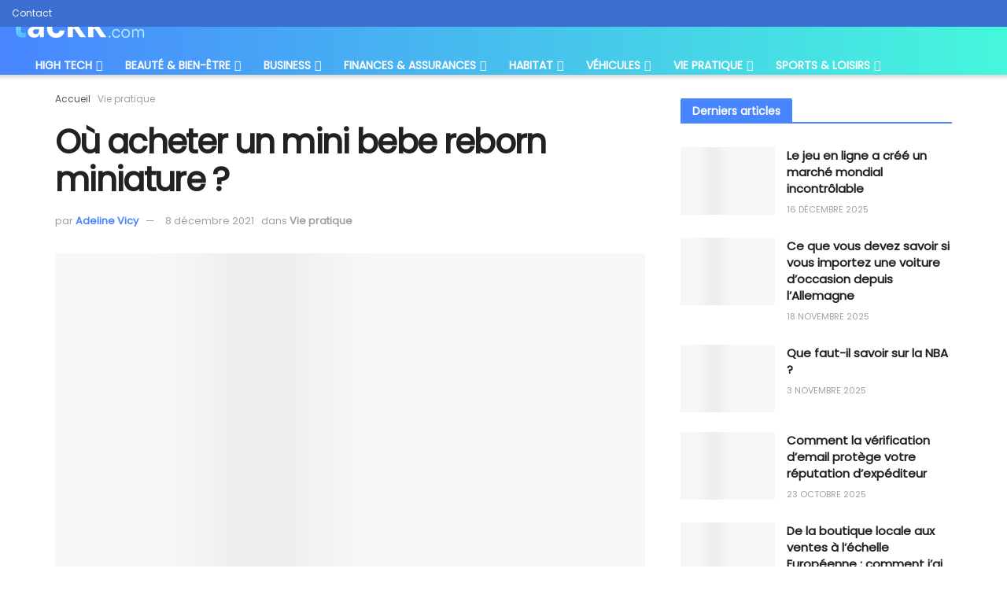

--- FILE ---
content_type: text/html; charset=UTF-8
request_url: https://www.tackk.com/ou-acheter-un-mini-bebe-reborn-miniature.html
body_size: 59230
content:
<!doctype html>
<!--[if lt IE 7]> <html class="no-js lt-ie9 lt-ie8 lt-ie7" lang="fr-FR"> <![endif]-->
<!--[if IE 7]>    <html class="no-js lt-ie9 lt-ie8" lang="fr-FR"> <![endif]-->
<!--[if IE 8]>    <html class="no-js lt-ie9" lang="fr-FR"> <![endif]-->
<!--[if IE 9]>    <html class="no-js lt-ie10" lang="fr-FR"> <![endif]-->
<!--[if gt IE 8]><!--> <html class="no-js" lang="fr-FR"> <!--<![endif]-->
<head><meta http-equiv="Content-Type" content="text/html; charset=UTF-8" /><script>if(navigator.userAgent.match(/MSIE|Internet Explorer/i)||navigator.userAgent.match(/Trident\/7\..*?rv:11/i)){var href=document.location.href;if(!href.match(/[?&]nowprocket/)){if(href.indexOf("?")==-1){if(href.indexOf("#")==-1){document.location.href=href+"?nowprocket=1"}else{document.location.href=href.replace("#","?nowprocket=1#")}}else{if(href.indexOf("#")==-1){document.location.href=href+"&nowprocket=1"}else{document.location.href=href.replace("#","&nowprocket=1#")}}}}</script><script>(()=>{class RocketLazyLoadScripts{constructor(){this.v="2.0.4",this.userEvents=["keydown","keyup","mousedown","mouseup","mousemove","mouseover","mouseout","touchmove","touchstart","touchend","touchcancel","wheel","click","dblclick","input"],this.attributeEvents=["onblur","onclick","oncontextmenu","ondblclick","onfocus","onmousedown","onmouseenter","onmouseleave","onmousemove","onmouseout","onmouseover","onmouseup","onmousewheel","onscroll","onsubmit"]}async t(){this.i(),this.o(),/iP(ad|hone)/.test(navigator.userAgent)&&this.h(),this.u(),this.l(this),this.m(),this.k(this),this.p(this),this._(),await Promise.all([this.R(),this.L()]),this.lastBreath=Date.now(),this.S(this),this.P(),this.D(),this.O(),this.M(),await this.C(this.delayedScripts.normal),await this.C(this.delayedScripts.defer),await this.C(this.delayedScripts.async),await this.T(),await this.F(),await this.j(),await this.A(),window.dispatchEvent(new Event("rocket-allScriptsLoaded")),this.everythingLoaded=!0,this.lastTouchEnd&&await new Promise(t=>setTimeout(t,500-Date.now()+this.lastTouchEnd)),this.I(),this.H(),this.U(),this.W()}i(){this.CSPIssue=sessionStorage.getItem("rocketCSPIssue"),document.addEventListener("securitypolicyviolation",t=>{this.CSPIssue||"script-src-elem"!==t.violatedDirective||"data"!==t.blockedURI||(this.CSPIssue=!0,sessionStorage.setItem("rocketCSPIssue",!0))},{isRocket:!0})}o(){window.addEventListener("pageshow",t=>{this.persisted=t.persisted,this.realWindowLoadedFired=!0},{isRocket:!0}),window.addEventListener("pagehide",()=>{this.onFirstUserAction=null},{isRocket:!0})}h(){let t;function e(e){t=e}window.addEventListener("touchstart",e,{isRocket:!0}),window.addEventListener("touchend",function i(o){o.changedTouches[0]&&t.changedTouches[0]&&Math.abs(o.changedTouches[0].pageX-t.changedTouches[0].pageX)<10&&Math.abs(o.changedTouches[0].pageY-t.changedTouches[0].pageY)<10&&o.timeStamp-t.timeStamp<200&&(window.removeEventListener("touchstart",e,{isRocket:!0}),window.removeEventListener("touchend",i,{isRocket:!0}),"INPUT"===o.target.tagName&&"text"===o.target.type||(o.target.dispatchEvent(new TouchEvent("touchend",{target:o.target,bubbles:!0})),o.target.dispatchEvent(new MouseEvent("mouseover",{target:o.target,bubbles:!0})),o.target.dispatchEvent(new PointerEvent("click",{target:o.target,bubbles:!0,cancelable:!0,detail:1,clientX:o.changedTouches[0].clientX,clientY:o.changedTouches[0].clientY})),event.preventDefault()))},{isRocket:!0})}q(t){this.userActionTriggered||("mousemove"!==t.type||this.firstMousemoveIgnored?"keyup"===t.type||"mouseover"===t.type||"mouseout"===t.type||(this.userActionTriggered=!0,this.onFirstUserAction&&this.onFirstUserAction()):this.firstMousemoveIgnored=!0),"click"===t.type&&t.preventDefault(),t.stopPropagation(),t.stopImmediatePropagation(),"touchstart"===this.lastEvent&&"touchend"===t.type&&(this.lastTouchEnd=Date.now()),"click"===t.type&&(this.lastTouchEnd=0),this.lastEvent=t.type,t.composedPath&&t.composedPath()[0].getRootNode()instanceof ShadowRoot&&(t.rocketTarget=t.composedPath()[0]),this.savedUserEvents.push(t)}u(){this.savedUserEvents=[],this.userEventHandler=this.q.bind(this),this.userEvents.forEach(t=>window.addEventListener(t,this.userEventHandler,{passive:!1,isRocket:!0})),document.addEventListener("visibilitychange",this.userEventHandler,{isRocket:!0})}U(){this.userEvents.forEach(t=>window.removeEventListener(t,this.userEventHandler,{passive:!1,isRocket:!0})),document.removeEventListener("visibilitychange",this.userEventHandler,{isRocket:!0}),this.savedUserEvents.forEach(t=>{(t.rocketTarget||t.target).dispatchEvent(new window[t.constructor.name](t.type,t))})}m(){const t="return false",e=Array.from(this.attributeEvents,t=>"data-rocket-"+t),i="["+this.attributeEvents.join("],[")+"]",o="[data-rocket-"+this.attributeEvents.join("],[data-rocket-")+"]",s=(e,i,o)=>{o&&o!==t&&(e.setAttribute("data-rocket-"+i,o),e["rocket"+i]=new Function("event",o),e.setAttribute(i,t))};new MutationObserver(t=>{for(const n of t)"attributes"===n.type&&(n.attributeName.startsWith("data-rocket-")||this.everythingLoaded?n.attributeName.startsWith("data-rocket-")&&this.everythingLoaded&&this.N(n.target,n.attributeName.substring(12)):s(n.target,n.attributeName,n.target.getAttribute(n.attributeName))),"childList"===n.type&&n.addedNodes.forEach(t=>{if(t.nodeType===Node.ELEMENT_NODE)if(this.everythingLoaded)for(const i of[t,...t.querySelectorAll(o)])for(const t of i.getAttributeNames())e.includes(t)&&this.N(i,t.substring(12));else for(const e of[t,...t.querySelectorAll(i)])for(const t of e.getAttributeNames())this.attributeEvents.includes(t)&&s(e,t,e.getAttribute(t))})}).observe(document,{subtree:!0,childList:!0,attributeFilter:[...this.attributeEvents,...e]})}I(){this.attributeEvents.forEach(t=>{document.querySelectorAll("[data-rocket-"+t+"]").forEach(e=>{this.N(e,t)})})}N(t,e){const i=t.getAttribute("data-rocket-"+e);i&&(t.setAttribute(e,i),t.removeAttribute("data-rocket-"+e))}k(t){Object.defineProperty(HTMLElement.prototype,"onclick",{get(){return this.rocketonclick||null},set(e){this.rocketonclick=e,this.setAttribute(t.everythingLoaded?"onclick":"data-rocket-onclick","this.rocketonclick(event)")}})}S(t){function e(e,i){let o=e[i];e[i]=null,Object.defineProperty(e,i,{get:()=>o,set(s){t.everythingLoaded?o=s:e["rocket"+i]=o=s}})}e(document,"onreadystatechange"),e(window,"onload"),e(window,"onpageshow");try{Object.defineProperty(document,"readyState",{get:()=>t.rocketReadyState,set(e){t.rocketReadyState=e},configurable:!0}),document.readyState="loading"}catch(t){console.log("WPRocket DJE readyState conflict, bypassing")}}l(t){this.originalAddEventListener=EventTarget.prototype.addEventListener,this.originalRemoveEventListener=EventTarget.prototype.removeEventListener,this.savedEventListeners=[],EventTarget.prototype.addEventListener=function(e,i,o){o&&o.isRocket||!t.B(e,this)&&!t.userEvents.includes(e)||t.B(e,this)&&!t.userActionTriggered||e.startsWith("rocket-")||t.everythingLoaded?t.originalAddEventListener.call(this,e,i,o):(t.savedEventListeners.push({target:this,remove:!1,type:e,func:i,options:o}),"mouseenter"!==e&&"mouseleave"!==e||t.originalAddEventListener.call(this,e,t.savedUserEvents.push,o))},EventTarget.prototype.removeEventListener=function(e,i,o){o&&o.isRocket||!t.B(e,this)&&!t.userEvents.includes(e)||t.B(e,this)&&!t.userActionTriggered||e.startsWith("rocket-")||t.everythingLoaded?t.originalRemoveEventListener.call(this,e,i,o):t.savedEventListeners.push({target:this,remove:!0,type:e,func:i,options:o})}}J(t,e){this.savedEventListeners=this.savedEventListeners.filter(i=>{let o=i.type,s=i.target||window;return e!==o||t!==s||(this.B(o,s)&&(i.type="rocket-"+o),this.$(i),!1)})}H(){EventTarget.prototype.addEventListener=this.originalAddEventListener,EventTarget.prototype.removeEventListener=this.originalRemoveEventListener,this.savedEventListeners.forEach(t=>this.$(t))}$(t){t.remove?this.originalRemoveEventListener.call(t.target,t.type,t.func,t.options):this.originalAddEventListener.call(t.target,t.type,t.func,t.options)}p(t){let e;function i(e){return t.everythingLoaded?e:e.split(" ").map(t=>"load"===t||t.startsWith("load.")?"rocket-jquery-load":t).join(" ")}function o(o){function s(e){const s=o.fn[e];o.fn[e]=o.fn.init.prototype[e]=function(){return this[0]===window&&t.userActionTriggered&&("string"==typeof arguments[0]||arguments[0]instanceof String?arguments[0]=i(arguments[0]):"object"==typeof arguments[0]&&Object.keys(arguments[0]).forEach(t=>{const e=arguments[0][t];delete arguments[0][t],arguments[0][i(t)]=e})),s.apply(this,arguments),this}}if(o&&o.fn&&!t.allJQueries.includes(o)){const e={DOMContentLoaded:[],"rocket-DOMContentLoaded":[]};for(const t in e)document.addEventListener(t,()=>{e[t].forEach(t=>t())},{isRocket:!0});o.fn.ready=o.fn.init.prototype.ready=function(i){function s(){parseInt(o.fn.jquery)>2?setTimeout(()=>i.bind(document)(o)):i.bind(document)(o)}return"function"==typeof i&&(t.realDomReadyFired?!t.userActionTriggered||t.fauxDomReadyFired?s():e["rocket-DOMContentLoaded"].push(s):e.DOMContentLoaded.push(s)),o([])},s("on"),s("one"),s("off"),t.allJQueries.push(o)}e=o}t.allJQueries=[],o(window.jQuery),Object.defineProperty(window,"jQuery",{get:()=>e,set(t){o(t)}})}P(){const t=new Map;document.write=document.writeln=function(e){const i=document.currentScript,o=document.createRange(),s=i.parentElement;let n=t.get(i);void 0===n&&(n=i.nextSibling,t.set(i,n));const c=document.createDocumentFragment();o.setStart(c,0),c.appendChild(o.createContextualFragment(e)),s.insertBefore(c,n)}}async R(){return new Promise(t=>{this.userActionTriggered?t():this.onFirstUserAction=t})}async L(){return new Promise(t=>{document.addEventListener("DOMContentLoaded",()=>{this.realDomReadyFired=!0,t()},{isRocket:!0})})}async j(){return this.realWindowLoadedFired?Promise.resolve():new Promise(t=>{window.addEventListener("load",t,{isRocket:!0})})}M(){this.pendingScripts=[];this.scriptsMutationObserver=new MutationObserver(t=>{for(const e of t)e.addedNodes.forEach(t=>{"SCRIPT"!==t.tagName||t.noModule||t.isWPRocket||this.pendingScripts.push({script:t,promise:new Promise(e=>{const i=()=>{const i=this.pendingScripts.findIndex(e=>e.script===t);i>=0&&this.pendingScripts.splice(i,1),e()};t.addEventListener("load",i,{isRocket:!0}),t.addEventListener("error",i,{isRocket:!0}),setTimeout(i,1e3)})})})}),this.scriptsMutationObserver.observe(document,{childList:!0,subtree:!0})}async F(){await this.X(),this.pendingScripts.length?(await this.pendingScripts[0].promise,await this.F()):this.scriptsMutationObserver.disconnect()}D(){this.delayedScripts={normal:[],async:[],defer:[]},document.querySelectorAll("script[type$=rocketlazyloadscript]").forEach(t=>{t.hasAttribute("data-rocket-src")?t.hasAttribute("async")&&!1!==t.async?this.delayedScripts.async.push(t):t.hasAttribute("defer")&&!1!==t.defer||"module"===t.getAttribute("data-rocket-type")?this.delayedScripts.defer.push(t):this.delayedScripts.normal.push(t):this.delayedScripts.normal.push(t)})}async _(){await this.L();let t=[];document.querySelectorAll("script[type$=rocketlazyloadscript][data-rocket-src]").forEach(e=>{let i=e.getAttribute("data-rocket-src");if(i&&!i.startsWith("data:")){i.startsWith("//")&&(i=location.protocol+i);try{const o=new URL(i).origin;o!==location.origin&&t.push({src:o,crossOrigin:e.crossOrigin||"module"===e.getAttribute("data-rocket-type")})}catch(t){}}}),t=[...new Map(t.map(t=>[JSON.stringify(t),t])).values()],this.Y(t,"preconnect")}async G(t){if(await this.K(),!0!==t.noModule||!("noModule"in HTMLScriptElement.prototype))return new Promise(e=>{let i;function o(){(i||t).setAttribute("data-rocket-status","executed"),e()}try{if(navigator.userAgent.includes("Firefox/")||""===navigator.vendor||this.CSPIssue)i=document.createElement("script"),[...t.attributes].forEach(t=>{let e=t.nodeName;"type"!==e&&("data-rocket-type"===e&&(e="type"),"data-rocket-src"===e&&(e="src"),i.setAttribute(e,t.nodeValue))}),t.text&&(i.text=t.text),t.nonce&&(i.nonce=t.nonce),i.hasAttribute("src")?(i.addEventListener("load",o,{isRocket:!0}),i.addEventListener("error",()=>{i.setAttribute("data-rocket-status","failed-network"),e()},{isRocket:!0}),setTimeout(()=>{i.isConnected||e()},1)):(i.text=t.text,o()),i.isWPRocket=!0,t.parentNode.replaceChild(i,t);else{const i=t.getAttribute("data-rocket-type"),s=t.getAttribute("data-rocket-src");i?(t.type=i,t.removeAttribute("data-rocket-type")):t.removeAttribute("type"),t.addEventListener("load",o,{isRocket:!0}),t.addEventListener("error",i=>{this.CSPIssue&&i.target.src.startsWith("data:")?(console.log("WPRocket: CSP fallback activated"),t.removeAttribute("src"),this.G(t).then(e)):(t.setAttribute("data-rocket-status","failed-network"),e())},{isRocket:!0}),s?(t.fetchPriority="high",t.removeAttribute("data-rocket-src"),t.src=s):t.src="data:text/javascript;base64,"+window.btoa(unescape(encodeURIComponent(t.text)))}}catch(i){t.setAttribute("data-rocket-status","failed-transform"),e()}});t.setAttribute("data-rocket-status","skipped")}async C(t){const e=t.shift();return e?(e.isConnected&&await this.G(e),this.C(t)):Promise.resolve()}O(){this.Y([...this.delayedScripts.normal,...this.delayedScripts.defer,...this.delayedScripts.async],"preload")}Y(t,e){this.trash=this.trash||[];let i=!0;var o=document.createDocumentFragment();t.forEach(t=>{const s=t.getAttribute&&t.getAttribute("data-rocket-src")||t.src;if(s&&!s.startsWith("data:")){const n=document.createElement("link");n.href=s,n.rel=e,"preconnect"!==e&&(n.as="script",n.fetchPriority=i?"high":"low"),t.getAttribute&&"module"===t.getAttribute("data-rocket-type")&&(n.crossOrigin=!0),t.crossOrigin&&(n.crossOrigin=t.crossOrigin),t.integrity&&(n.integrity=t.integrity),t.nonce&&(n.nonce=t.nonce),o.appendChild(n),this.trash.push(n),i=!1}}),document.head.appendChild(o)}W(){this.trash.forEach(t=>t.remove())}async T(){try{document.readyState="interactive"}catch(t){}this.fauxDomReadyFired=!0;try{await this.K(),this.J(document,"readystatechange"),document.dispatchEvent(new Event("rocket-readystatechange")),await this.K(),document.rocketonreadystatechange&&document.rocketonreadystatechange(),await this.K(),this.J(document,"DOMContentLoaded"),document.dispatchEvent(new Event("rocket-DOMContentLoaded")),await this.K(),this.J(window,"DOMContentLoaded"),window.dispatchEvent(new Event("rocket-DOMContentLoaded"))}catch(t){console.error(t)}}async A(){try{document.readyState="complete"}catch(t){}try{await this.K(),this.J(document,"readystatechange"),document.dispatchEvent(new Event("rocket-readystatechange")),await this.K(),document.rocketonreadystatechange&&document.rocketonreadystatechange(),await this.K(),this.J(window,"load"),window.dispatchEvent(new Event("rocket-load")),await this.K(),window.rocketonload&&window.rocketonload(),await this.K(),this.allJQueries.forEach(t=>t(window).trigger("rocket-jquery-load")),await this.K(),this.J(window,"pageshow");const t=new Event("rocket-pageshow");t.persisted=this.persisted,window.dispatchEvent(t),await this.K(),window.rocketonpageshow&&window.rocketonpageshow({persisted:this.persisted})}catch(t){console.error(t)}}async K(){Date.now()-this.lastBreath>45&&(await this.X(),this.lastBreath=Date.now())}async X(){return document.hidden?new Promise(t=>setTimeout(t)):new Promise(t=>requestAnimationFrame(t))}B(t,e){return e===document&&"readystatechange"===t||(e===document&&"DOMContentLoaded"===t||(e===window&&"DOMContentLoaded"===t||(e===window&&"load"===t||e===window&&"pageshow"===t)))}static run(){(new RocketLazyLoadScripts).t()}}RocketLazyLoadScripts.run()})();</script>
    
    <meta name='viewport' content='width=device-width, initial-scale=1, user-scalable=yes' />
    <link rel="profile" href="http://gmpg.org/xfn/11" />
    <link rel="pingback" href="https://www.tackk.com/xmlrpc.php" />
    <meta name='robots' content='index, follow, max-image-preview:large, max-snippet:-1, max-video-preview:-1' />
<meta property="og:type" content="article">
<meta property="og:title" content="Où acheter un mini bebe reborn miniature ?">
<meta property="og:site_name" content="Tackk.com">
<meta property="og:description" content="L&#039;une des bonnes manières pour stimuler l&#039;intelligence chez un enfant dès ses premières années, est de lui offrir de saines">
<meta property="og:url" content="https://www.tackk.com/ou-acheter-un-mini-bebe-reborn-miniature.html">
<meta property="og:locale" content="fr_FR">
<meta property="og:image" content="https://www.tackk.com/wp-content/uploads/2021/12/-4.jpeg">
<meta property="og:image:height" content="732">
<meta property="og:image:width" content="1280">
<meta property="article:published_time" content="2021-12-08T07:12:06+01:00">
<meta property="article:modified_time" content="2024-02-05T22:05:47+01:00">
<meta property="article:section" content="Vie pratique">
<meta name="twitter:card" content="summary_large_image">
<meta name="twitter:title" content="Où acheter un mini bebe reborn miniature ?">
<meta name="twitter:description" content="L&#039;une des bonnes manières pour stimuler l&#039;intelligence chez un enfant dès ses premières années, est de lui offrir de saines">
<meta name="twitter:url" content="https://www.tackk.com/ou-acheter-un-mini-bebe-reborn-miniature.html">
<meta name="twitter:site" content="">
<meta name="twitter:image" content="https://www.tackk.com/wp-content/uploads/2021/12/-4.jpeg">
<meta name="twitter:image:width" content="1280">
<meta name="twitter:image:height" content="732">
			<script type="rocketlazyloadscript" data-rocket-type="text/javascript">
			  var jnews_ajax_url = '/?ajax-request=jnews'
			</script>
			<script type="rocketlazyloadscript" data-rocket-type="text/javascript">;window.jnews=window.jnews||{},window.jnews.library=window.jnews.library||{},window.jnews.library=function(){"use strict";var e=this;e.win=window,e.doc=document,e.noop=function(){},e.globalBody=e.doc.getElementsByTagName("body")[0],e.globalBody=e.globalBody?e.globalBody:e.doc,e.win.jnewsDataStorage=e.win.jnewsDataStorage||{_storage:new WeakMap,put:function(e,t,n){this._storage.has(e)||this._storage.set(e,new Map),this._storage.get(e).set(t,n)},get:function(e,t){return this._storage.get(e).get(t)},has:function(e,t){return this._storage.has(e)&&this._storage.get(e).has(t)},remove:function(e,t){var n=this._storage.get(e).delete(t);return 0===!this._storage.get(e).size&&this._storage.delete(e),n}},e.windowWidth=function(){return e.win.innerWidth||e.docEl.clientWidth||e.globalBody.clientWidth},e.windowHeight=function(){return e.win.innerHeight||e.docEl.clientHeight||e.globalBody.clientHeight},e.requestAnimationFrame=e.win.requestAnimationFrame||e.win.webkitRequestAnimationFrame||e.win.mozRequestAnimationFrame||e.win.msRequestAnimationFrame||window.oRequestAnimationFrame||function(e){return setTimeout(e,1e3/60)},e.cancelAnimationFrame=e.win.cancelAnimationFrame||e.win.webkitCancelAnimationFrame||e.win.webkitCancelRequestAnimationFrame||e.win.mozCancelAnimationFrame||e.win.msCancelRequestAnimationFrame||e.win.oCancelRequestAnimationFrame||function(e){clearTimeout(e)},e.classListSupport="classList"in document.createElement("_"),e.hasClass=e.classListSupport?function(e,t){return e.classList.contains(t)}:function(e,t){return e.className.indexOf(t)>=0},e.addClass=e.classListSupport?function(t,n){e.hasClass(t,n)||t.classList.add(n)}:function(t,n){e.hasClass(t,n)||(t.className+=" "+n)},e.removeClass=e.classListSupport?function(t,n){e.hasClass(t,n)&&t.classList.remove(n)}:function(t,n){e.hasClass(t,n)&&(t.className=t.className.replace(n,""))},e.objKeys=function(e){var t=[];for(var n in e)Object.prototype.hasOwnProperty.call(e,n)&&t.push(n);return t},e.isObjectSame=function(e,t){var n=!0;return JSON.stringify(e)!==JSON.stringify(t)&&(n=!1),n},e.extend=function(){for(var e,t,n,o=arguments[0]||{},i=1,a=arguments.length;i<a;i++)if(null!==(e=arguments[i]))for(t in e)o!==(n=e[t])&&void 0!==n&&(o[t]=n);return o},e.dataStorage=e.win.jnewsDataStorage,e.isVisible=function(e){return 0!==e.offsetWidth&&0!==e.offsetHeight||e.getBoundingClientRect().length},e.getHeight=function(e){return e.offsetHeight||e.clientHeight||e.getBoundingClientRect().height},e.getWidth=function(e){return e.offsetWidth||e.clientWidth||e.getBoundingClientRect().width},e.supportsPassive=!1;try{var t=Object.defineProperty({},"passive",{get:function(){e.supportsPassive=!0}});"createEvent"in e.doc?e.win.addEventListener("test",null,t):"fireEvent"in e.doc&&e.win.attachEvent("test",null)}catch(e){}e.passiveOption=!!e.supportsPassive&&{passive:!0},e.setStorage=function(e,t){e="jnews-"+e;var n={expired:Math.floor(((new Date).getTime()+432e5)/1e3)};t=Object.assign(n,t);localStorage.setItem(e,JSON.stringify(t))},e.getStorage=function(e){e="jnews-"+e;var t=localStorage.getItem(e);return null!==t&&0<t.length?JSON.parse(localStorage.getItem(e)):{}},e.expiredStorage=function(){var t,n="jnews-";for(var o in localStorage)o.indexOf(n)>-1&&"undefined"!==(t=e.getStorage(o.replace(n,""))).expired&&t.expired<Math.floor((new Date).getTime()/1e3)&&localStorage.removeItem(o)},e.addEvents=function(t,n,o){for(var i in n){var a=["touchstart","touchmove"].indexOf(i)>=0&&!o&&e.passiveOption;"createEvent"in e.doc?t.addEventListener(i,n[i],a):"fireEvent"in e.doc&&t.attachEvent("on"+i,n[i])}},e.removeEvents=function(t,n){for(var o in n)"createEvent"in e.doc?t.removeEventListener(o,n[o]):"fireEvent"in e.doc&&t.detachEvent("on"+o,n[o])},e.triggerEvents=function(t,n,o){var i;o=o||{detail:null};return"createEvent"in e.doc?(!(i=e.doc.createEvent("CustomEvent")||new CustomEvent(n)).initCustomEvent||i.initCustomEvent(n,!0,!1,o),void t.dispatchEvent(i)):"fireEvent"in e.doc?((i=e.doc.createEventObject()).eventType=n,void t.fireEvent("on"+i.eventType,i)):void 0},e.getParents=function(t,n){void 0===n&&(n=e.doc);for(var o=[],i=t.parentNode,a=!1;!a;)if(i){var r=i;r.querySelectorAll(n).length?a=!0:(o.push(r),i=r.parentNode)}else o=[],a=!0;return o},e.forEach=function(e,t,n){for(var o=0,i=e.length;o<i;o++)t.call(n,e[o],o)},e.getText=function(e){return e.innerText||e.textContent},e.setText=function(e,t){var n="object"==typeof t?t.innerText||t.textContent:t;e.innerText&&(e.innerText=n),e.textContent&&(e.textContent=n)},e.httpBuildQuery=function(t){return e.objKeys(t).reduce(function t(n){var o=arguments.length>1&&void 0!==arguments[1]?arguments[1]:null;return function(i,a){var r=n[a];a=encodeURIComponent(a);var s=o?"".concat(o,"[").concat(a,"]"):a;return null==r||"function"==typeof r?(i.push("".concat(s,"=")),i):["number","boolean","string"].includes(typeof r)?(i.push("".concat(s,"=").concat(encodeURIComponent(r))),i):(i.push(e.objKeys(r).reduce(t(r,s),[]).join("&")),i)}}(t),[]).join("&")},e.get=function(t,n,o,i){return o="function"==typeof o?o:e.noop,e.ajax("GET",t,n,o,i)},e.post=function(t,n,o,i){return o="function"==typeof o?o:e.noop,e.ajax("POST",t,n,o,i)},e.ajax=function(t,n,o,i,a){var r=new XMLHttpRequest,s=n,c=e.httpBuildQuery(o);if(t=-1!=["GET","POST"].indexOf(t)?t:"GET",r.open(t,s+("GET"==t?"?"+c:""),!0),"POST"==t&&r.setRequestHeader("Content-type","application/x-www-form-urlencoded"),r.setRequestHeader("X-Requested-With","XMLHttpRequest"),r.onreadystatechange=function(){4===r.readyState&&200<=r.status&&300>r.status&&"function"==typeof i&&i.call(void 0,r.response)},void 0!==a&&!a){return{xhr:r,send:function(){r.send("POST"==t?c:null)}}}return r.send("POST"==t?c:null),{xhr:r}},e.scrollTo=function(t,n,o){function i(e,t,n){this.start=this.position(),this.change=e-this.start,this.currentTime=0,this.increment=20,this.duration=void 0===n?500:n,this.callback=t,this.finish=!1,this.animateScroll()}return Math.easeInOutQuad=function(e,t,n,o){return(e/=o/2)<1?n/2*e*e+t:-n/2*(--e*(e-2)-1)+t},i.prototype.stop=function(){this.finish=!0},i.prototype.move=function(t){e.doc.documentElement.scrollTop=t,e.globalBody.parentNode.scrollTop=t,e.globalBody.scrollTop=t},i.prototype.position=function(){return e.doc.documentElement.scrollTop||e.globalBody.parentNode.scrollTop||e.globalBody.scrollTop},i.prototype.animateScroll=function(){this.currentTime+=this.increment;var t=Math.easeInOutQuad(this.currentTime,this.start,this.change,this.duration);this.move(t),this.currentTime<this.duration&&!this.finish?e.requestAnimationFrame.call(e.win,this.animateScroll.bind(this)):this.callback&&"function"==typeof this.callback&&this.callback()},new i(t,n,o)},e.unwrap=function(t){var n,o=t;e.forEach(t,(function(e,t){n?n+=e:n=e})),o.replaceWith(n)},e.performance={start:function(e){performance.mark(e+"Start")},stop:function(e){performance.mark(e+"End"),performance.measure(e,e+"Start",e+"End")}},e.fps=function(){var t=0,n=0,o=0;!function(){var i=t=0,a=0,r=0,s=document.getElementById("fpsTable"),c=function(t){void 0===document.getElementsByTagName("body")[0]?e.requestAnimationFrame.call(e.win,(function(){c(t)})):document.getElementsByTagName("body")[0].appendChild(t)};null===s&&((s=document.createElement("div")).style.position="fixed",s.style.top="120px",s.style.left="10px",s.style.width="100px",s.style.height="20px",s.style.border="1px solid black",s.style.fontSize="11px",s.style.zIndex="100000",s.style.backgroundColor="white",s.id="fpsTable",c(s));var l=function(){o++,n=Date.now(),(a=(o/(r=(n-t)/1e3)).toPrecision(2))!=i&&(i=a,s.innerHTML=i+"fps"),1<r&&(t=n,o=0),e.requestAnimationFrame.call(e.win,l)};l()}()},e.instr=function(e,t){for(var n=0;n<t.length;n++)if(-1!==e.toLowerCase().indexOf(t[n].toLowerCase()))return!0},e.winLoad=function(t,n){function o(o){if("complete"===e.doc.readyState||"interactive"===e.doc.readyState)return!o||n?setTimeout(t,n||1):t(o),1}o()||e.addEvents(e.win,{load:o})},e.docReady=function(t,n){function o(o){if("complete"===e.doc.readyState||"interactive"===e.doc.readyState)return!o||n?setTimeout(t,n||1):t(o),1}o()||e.addEvents(e.doc,{DOMContentLoaded:o})},e.fireOnce=function(){e.docReady((function(){e.assets=e.assets||[],e.assets.length&&(e.boot(),e.load_assets())}),50)},e.boot=function(){e.length&&e.doc.querySelectorAll("style[media]").forEach((function(e){"not all"==e.getAttribute("media")&&e.removeAttribute("media")}))},e.create_js=function(t,n){var o=e.doc.createElement("script");switch(o.setAttribute("src",t),n){case"defer":o.setAttribute("defer",!0);break;case"async":o.setAttribute("async",!0);break;case"deferasync":o.setAttribute("defer",!0),o.setAttribute("async",!0)}e.globalBody.appendChild(o)},e.load_assets=function(){"object"==typeof e.assets&&e.forEach(e.assets.slice(0),(function(t,n){var o="";t.defer&&(o+="defer"),t.async&&(o+="async"),e.create_js(t.url,o);var i=e.assets.indexOf(t);i>-1&&e.assets.splice(i,1)})),e.assets=jnewsoption.au_scripts=window.jnewsads=[]},e.setCookie=function(e,t,n){var o="";if(n){var i=new Date;i.setTime(i.getTime()+24*n*60*60*1e3),o="; expires="+i.toUTCString()}document.cookie=e+"="+(t||"")+o+"; path=/"},e.getCookie=function(e){for(var t=e+"=",n=document.cookie.split(";"),o=0;o<n.length;o++){for(var i=n[o];" "==i.charAt(0);)i=i.substring(1,i.length);if(0==i.indexOf(t))return i.substring(t.length,i.length)}return null},e.eraseCookie=function(e){document.cookie=e+"=; Path=/; Expires=Thu, 01 Jan 1970 00:00:01 GMT;"},e.docReady((function(){e.globalBody=e.globalBody==e.doc?e.doc.getElementsByTagName("body")[0]:e.globalBody,e.globalBody=e.globalBody?e.globalBody:e.doc})),e.winLoad((function(){e.winLoad((function(){var t=!1;if(void 0!==window.jnewsadmin)if(void 0!==window.file_version_checker){var n=e.objKeys(window.file_version_checker);n.length?n.forEach((function(e){t||"10.0.4"===window.file_version_checker[e]||(t=!0)})):t=!0}else t=!0;t&&(window.jnewsHelper.getMessage(),window.jnewsHelper.getNotice())}),2500)}))},window.jnews.library=new window.jnews.library;</script>
	<!-- This site is optimized with the Yoast SEO plugin v26.8 - https://yoast.com/product/yoast-seo-wordpress/ -->
	<title>Mini bebe reborn miniature : Un tout petit bébé</title>
<link data-rocket-preload as="style" href="https://fonts.googleapis.com/css?family=Poppins%3Areguler&#038;display=swap" rel="preload">
<link href="https://fonts.googleapis.com/css?family=Poppins%3Areguler&#038;display=swap" media="print" onload="this.media=&#039;all&#039;" rel="stylesheet">
<noscript data-wpr-hosted-gf-parameters=""><link rel="stylesheet" href="https://fonts.googleapis.com/css?family=Poppins%3Areguler&#038;display=swap"></noscript>
	<link rel="canonical" href="https://www.tackk.com/ou-acheter-un-mini-bebe-reborn-miniature.html" />
	<meta property="og:locale" content="fr_FR" />
	<meta property="og:type" content="article" />
	<meta property="og:title" content="Mini bebe reborn miniature : Un tout petit bébé" />
	<meta property="og:description" content="L&rsquo;une des bonnes manières pour stimuler l&rsquo;intelligence chez un enfant dès ses premières années, est de lui offrir de saines distractions. Pour stimuler l&rsquo;envie de la maternité chez votre petit, vous devez lui proposer des jouets représentant des bébés. À cause de leur forte ressemblance aux bébés humains, les bébés Reborn miniatures sont les jouets [&hellip;]" />
	<meta property="og:url" content="https://www.tackk.com/ou-acheter-un-mini-bebe-reborn-miniature.html" />
	<meta property="og:site_name" content="Tackk.com" />
	<meta property="article:published_time" content="2021-12-08T06:12:06+00:00" />
	<meta property="article:modified_time" content="2024-02-05T21:05:47+00:00" />
	<meta property="og:image" content="https://www.tackk.com/wp-content/uploads/2021/12/-4.jpeg" />
	<meta property="og:image:width" content="1280" />
	<meta property="og:image:height" content="732" />
	<meta property="og:image:type" content="image/jpeg" />
	<meta name="author" content="Adeline Vicy" />
	<meta name="twitter:card" content="summary_large_image" />
	<meta name="twitter:label1" content="Écrit par" />
	<meta name="twitter:data1" content="Adeline Vicy" />
	<meta name="twitter:label2" content="Durée de lecture estimée" />
	<meta name="twitter:data2" content="3 minutes" />
	<script type="application/ld+json" class="yoast-schema-graph">{"@context":"https://schema.org","@graph":[{"@type":"Article","@id":"https://www.tackk.com/ou-acheter-un-mini-bebe-reborn-miniature.html#article","isPartOf":{"@id":"https://www.tackk.com/ou-acheter-un-mini-bebe-reborn-miniature.html"},"author":{"name":"Adeline Vicy","@id":"https://www.tackk.com/#/schema/person/04a9998f81a1e42117f5b11d8444fc32"},"headline":"Où acheter un mini bebe reborn miniature ?","datePublished":"2021-12-08T06:12:06+00:00","dateModified":"2024-02-05T21:05:47+00:00","mainEntityOfPage":{"@id":"https://www.tackk.com/ou-acheter-un-mini-bebe-reborn-miniature.html"},"wordCount":657,"publisher":{"@id":"https://www.tackk.com/#organization"},"image":{"@id":"https://www.tackk.com/ou-acheter-un-mini-bebe-reborn-miniature.html#primaryimage"},"thumbnailUrl":"https://www.tackk.com/wp-content/uploads/2021/12/-4.jpeg","articleSection":["Vie pratique"],"inLanguage":"fr-FR"},{"@type":"WebPage","@id":"https://www.tackk.com/ou-acheter-un-mini-bebe-reborn-miniature.html","url":"https://www.tackk.com/ou-acheter-un-mini-bebe-reborn-miniature.html","name":"Mini bebe reborn miniature : Un tout petit bébé","isPartOf":{"@id":"https://www.tackk.com/#website"},"primaryImageOfPage":{"@id":"https://www.tackk.com/ou-acheter-un-mini-bebe-reborn-miniature.html#primaryimage"},"image":{"@id":"https://www.tackk.com/ou-acheter-un-mini-bebe-reborn-miniature.html#primaryimage"},"thumbnailUrl":"https://www.tackk.com/wp-content/uploads/2021/12/-4.jpeg","datePublished":"2021-12-08T06:12:06+00:00","dateModified":"2024-02-05T21:05:47+00:00","breadcrumb":{"@id":"https://www.tackk.com/ou-acheter-un-mini-bebe-reborn-miniature.html#breadcrumb"},"inLanguage":"fr-FR","potentialAction":[{"@type":"ReadAction","target":["https://www.tackk.com/ou-acheter-un-mini-bebe-reborn-miniature.html"]}]},{"@type":"ImageObject","inLanguage":"fr-FR","@id":"https://www.tackk.com/ou-acheter-un-mini-bebe-reborn-miniature.html#primaryimage","url":"https://www.tackk.com/wp-content/uploads/2021/12/-4.jpeg","contentUrl":"https://www.tackk.com/wp-content/uploads/2021/12/-4.jpeg","width":1280,"height":732},{"@type":"BreadcrumbList","@id":"https://www.tackk.com/ou-acheter-un-mini-bebe-reborn-miniature.html#breadcrumb","itemListElement":[{"@type":"ListItem","position":1,"name":"Accueil","item":"https://www.tackk.com/"},{"@type":"ListItem","position":2,"name":"Vie pratique","item":"https://www.tackk.com/vie-pratique"},{"@type":"ListItem","position":3,"name":"Où acheter un mini bebe reborn miniature ?"}]},{"@type":"WebSite","@id":"https://www.tackk.com/#website","url":"https://www.tackk.com/","name":"Tackk.com","description":"Votre guide shopping et guide d’achat !","publisher":{"@id":"https://www.tackk.com/#organization"},"potentialAction":[{"@type":"SearchAction","target":{"@type":"EntryPoint","urlTemplate":"https://www.tackk.com/?s={search_term_string}"},"query-input":{"@type":"PropertyValueSpecification","valueRequired":true,"valueName":"search_term_string"}}],"inLanguage":"fr-FR"},{"@type":"Organization","@id":"https://www.tackk.com/#organization","name":"Tackk","url":"https://www.tackk.com/","logo":{"@type":"ImageObject","inLanguage":"fr-FR","@id":"https://www.tackk.com/#/schema/logo/image/","url":"https://www.tackk.com/wp-content/uploads/2022/06/tackk-com-votre-guide-shopping-et-guide-dachat.png","contentUrl":"https://www.tackk.com/wp-content/uploads/2022/06/tackk-com-votre-guide-shopping-et-guide-dachat.png","width":364,"height":95,"caption":"Tackk"},"image":{"@id":"https://www.tackk.com/#/schema/logo/image/"}},{"@type":"Person","@id":"https://www.tackk.com/#/schema/person/04a9998f81a1e42117f5b11d8444fc32","name":"Adeline Vicy","description":"Adeline est rédactrice en chef de Tackk.com. Elle vous prodigue ses conseils pratiques, astuces et guides d'achats pour vous aider à tout comprendre et à mieux choisir !","url":"https://www.tackk.com/author/adeline-vicy"}]}</script>
	<!-- / Yoast SEO plugin. -->


<link rel='dns-prefetch' href='//www.tackk.com' />
<link rel='dns-prefetch' href='//stats.wp.com' />
<link rel='dns-prefetch' href='//fonts.googleapis.com' />
<link rel='preconnect' href='https://fonts.gstatic.com' />
<link rel="alternate" type="application/rss+xml" title="Tackk.com &raquo; Flux" href="https://www.tackk.com/feed" />
<link rel="alternate" type="application/rss+xml" title="Tackk.com &raquo; Flux des commentaires" href="https://www.tackk.com/comments/feed" />
<link rel="alternate" title="oEmbed (JSON)" type="application/json+oembed" href="https://www.tackk.com/wp-json/oembed/1.0/embed?url=https%3A%2F%2Fwww.tackk.com%2Fou-acheter-un-mini-bebe-reborn-miniature.html" />
<link rel="alternate" title="oEmbed (XML)" type="text/xml+oembed" href="https://www.tackk.com/wp-json/oembed/1.0/embed?url=https%3A%2F%2Fwww.tackk.com%2Fou-acheter-un-mini-bebe-reborn-miniature.html&#038;format=xml" />
<style id='wp-img-auto-sizes-contain-inline-css' type='text/css'>
img:is([sizes=auto i],[sizes^="auto," i]){contain-intrinsic-size:3000px 1500px}
/*# sourceURL=wp-img-auto-sizes-contain-inline-css */
</style>
<style id='wp-emoji-styles-inline-css' type='text/css'>

	img.wp-smiley, img.emoji {
		display: inline !important;
		border: none !important;
		box-shadow: none !important;
		height: 1em !important;
		width: 1em !important;
		margin: 0 0.07em !important;
		vertical-align: -0.1em !important;
		background: none !important;
		padding: 0 !important;
	}
/*# sourceURL=wp-emoji-styles-inline-css */
</style>
<link rel='stylesheet' id='wp-block-library-css' href='https://www.tackk.com/wp-includes/css/dist/block-library/style.min.css?ver=6.9' type='text/css' media='all' />
<style id='classic-theme-styles-inline-css' type='text/css'>
/*! This file is auto-generated */
.wp-block-button__link{color:#fff;background-color:#32373c;border-radius:9999px;box-shadow:none;text-decoration:none;padding:calc(.667em + 2px) calc(1.333em + 2px);font-size:1.125em}.wp-block-file__button{background:#32373c;color:#fff;text-decoration:none}
/*# sourceURL=/wp-includes/css/classic-themes.min.css */
</style>
<style id='global-styles-inline-css' type='text/css'>
:root{--wp--preset--aspect-ratio--square: 1;--wp--preset--aspect-ratio--4-3: 4/3;--wp--preset--aspect-ratio--3-4: 3/4;--wp--preset--aspect-ratio--3-2: 3/2;--wp--preset--aspect-ratio--2-3: 2/3;--wp--preset--aspect-ratio--16-9: 16/9;--wp--preset--aspect-ratio--9-16: 9/16;--wp--preset--color--black: #000000;--wp--preset--color--cyan-bluish-gray: #abb8c3;--wp--preset--color--white: #ffffff;--wp--preset--color--pale-pink: #f78da7;--wp--preset--color--vivid-red: #cf2e2e;--wp--preset--color--luminous-vivid-orange: #ff6900;--wp--preset--color--luminous-vivid-amber: #fcb900;--wp--preset--color--light-green-cyan: #7bdcb5;--wp--preset--color--vivid-green-cyan: #00d084;--wp--preset--color--pale-cyan-blue: #8ed1fc;--wp--preset--color--vivid-cyan-blue: #0693e3;--wp--preset--color--vivid-purple: #9b51e0;--wp--preset--gradient--vivid-cyan-blue-to-vivid-purple: linear-gradient(135deg,rgb(6,147,227) 0%,rgb(155,81,224) 100%);--wp--preset--gradient--light-green-cyan-to-vivid-green-cyan: linear-gradient(135deg,rgb(122,220,180) 0%,rgb(0,208,130) 100%);--wp--preset--gradient--luminous-vivid-amber-to-luminous-vivid-orange: linear-gradient(135deg,rgb(252,185,0) 0%,rgb(255,105,0) 100%);--wp--preset--gradient--luminous-vivid-orange-to-vivid-red: linear-gradient(135deg,rgb(255,105,0) 0%,rgb(207,46,46) 100%);--wp--preset--gradient--very-light-gray-to-cyan-bluish-gray: linear-gradient(135deg,rgb(238,238,238) 0%,rgb(169,184,195) 100%);--wp--preset--gradient--cool-to-warm-spectrum: linear-gradient(135deg,rgb(74,234,220) 0%,rgb(151,120,209) 20%,rgb(207,42,186) 40%,rgb(238,44,130) 60%,rgb(251,105,98) 80%,rgb(254,248,76) 100%);--wp--preset--gradient--blush-light-purple: linear-gradient(135deg,rgb(255,206,236) 0%,rgb(152,150,240) 100%);--wp--preset--gradient--blush-bordeaux: linear-gradient(135deg,rgb(254,205,165) 0%,rgb(254,45,45) 50%,rgb(107,0,62) 100%);--wp--preset--gradient--luminous-dusk: linear-gradient(135deg,rgb(255,203,112) 0%,rgb(199,81,192) 50%,rgb(65,88,208) 100%);--wp--preset--gradient--pale-ocean: linear-gradient(135deg,rgb(255,245,203) 0%,rgb(182,227,212) 50%,rgb(51,167,181) 100%);--wp--preset--gradient--electric-grass: linear-gradient(135deg,rgb(202,248,128) 0%,rgb(113,206,126) 100%);--wp--preset--gradient--midnight: linear-gradient(135deg,rgb(2,3,129) 0%,rgb(40,116,252) 100%);--wp--preset--font-size--small: 13px;--wp--preset--font-size--medium: 20px;--wp--preset--font-size--large: 36px;--wp--preset--font-size--x-large: 42px;--wp--preset--spacing--20: 0.44rem;--wp--preset--spacing--30: 0.67rem;--wp--preset--spacing--40: 1rem;--wp--preset--spacing--50: 1.5rem;--wp--preset--spacing--60: 2.25rem;--wp--preset--spacing--70: 3.38rem;--wp--preset--spacing--80: 5.06rem;--wp--preset--shadow--natural: 6px 6px 9px rgba(0, 0, 0, 0.2);--wp--preset--shadow--deep: 12px 12px 50px rgba(0, 0, 0, 0.4);--wp--preset--shadow--sharp: 6px 6px 0px rgba(0, 0, 0, 0.2);--wp--preset--shadow--outlined: 6px 6px 0px -3px rgb(255, 255, 255), 6px 6px rgb(0, 0, 0);--wp--preset--shadow--crisp: 6px 6px 0px rgb(0, 0, 0);}:where(.is-layout-flex){gap: 0.5em;}:where(.is-layout-grid){gap: 0.5em;}body .is-layout-flex{display: flex;}.is-layout-flex{flex-wrap: wrap;align-items: center;}.is-layout-flex > :is(*, div){margin: 0;}body .is-layout-grid{display: grid;}.is-layout-grid > :is(*, div){margin: 0;}:where(.wp-block-columns.is-layout-flex){gap: 2em;}:where(.wp-block-columns.is-layout-grid){gap: 2em;}:where(.wp-block-post-template.is-layout-flex){gap: 1.25em;}:where(.wp-block-post-template.is-layout-grid){gap: 1.25em;}.has-black-color{color: var(--wp--preset--color--black) !important;}.has-cyan-bluish-gray-color{color: var(--wp--preset--color--cyan-bluish-gray) !important;}.has-white-color{color: var(--wp--preset--color--white) !important;}.has-pale-pink-color{color: var(--wp--preset--color--pale-pink) !important;}.has-vivid-red-color{color: var(--wp--preset--color--vivid-red) !important;}.has-luminous-vivid-orange-color{color: var(--wp--preset--color--luminous-vivid-orange) !important;}.has-luminous-vivid-amber-color{color: var(--wp--preset--color--luminous-vivid-amber) !important;}.has-light-green-cyan-color{color: var(--wp--preset--color--light-green-cyan) !important;}.has-vivid-green-cyan-color{color: var(--wp--preset--color--vivid-green-cyan) !important;}.has-pale-cyan-blue-color{color: var(--wp--preset--color--pale-cyan-blue) !important;}.has-vivid-cyan-blue-color{color: var(--wp--preset--color--vivid-cyan-blue) !important;}.has-vivid-purple-color{color: var(--wp--preset--color--vivid-purple) !important;}.has-black-background-color{background-color: var(--wp--preset--color--black) !important;}.has-cyan-bluish-gray-background-color{background-color: var(--wp--preset--color--cyan-bluish-gray) !important;}.has-white-background-color{background-color: var(--wp--preset--color--white) !important;}.has-pale-pink-background-color{background-color: var(--wp--preset--color--pale-pink) !important;}.has-vivid-red-background-color{background-color: var(--wp--preset--color--vivid-red) !important;}.has-luminous-vivid-orange-background-color{background-color: var(--wp--preset--color--luminous-vivid-orange) !important;}.has-luminous-vivid-amber-background-color{background-color: var(--wp--preset--color--luminous-vivid-amber) !important;}.has-light-green-cyan-background-color{background-color: var(--wp--preset--color--light-green-cyan) !important;}.has-vivid-green-cyan-background-color{background-color: var(--wp--preset--color--vivid-green-cyan) !important;}.has-pale-cyan-blue-background-color{background-color: var(--wp--preset--color--pale-cyan-blue) !important;}.has-vivid-cyan-blue-background-color{background-color: var(--wp--preset--color--vivid-cyan-blue) !important;}.has-vivid-purple-background-color{background-color: var(--wp--preset--color--vivid-purple) !important;}.has-black-border-color{border-color: var(--wp--preset--color--black) !important;}.has-cyan-bluish-gray-border-color{border-color: var(--wp--preset--color--cyan-bluish-gray) !important;}.has-white-border-color{border-color: var(--wp--preset--color--white) !important;}.has-pale-pink-border-color{border-color: var(--wp--preset--color--pale-pink) !important;}.has-vivid-red-border-color{border-color: var(--wp--preset--color--vivid-red) !important;}.has-luminous-vivid-orange-border-color{border-color: var(--wp--preset--color--luminous-vivid-orange) !important;}.has-luminous-vivid-amber-border-color{border-color: var(--wp--preset--color--luminous-vivid-amber) !important;}.has-light-green-cyan-border-color{border-color: var(--wp--preset--color--light-green-cyan) !important;}.has-vivid-green-cyan-border-color{border-color: var(--wp--preset--color--vivid-green-cyan) !important;}.has-pale-cyan-blue-border-color{border-color: var(--wp--preset--color--pale-cyan-blue) !important;}.has-vivid-cyan-blue-border-color{border-color: var(--wp--preset--color--vivid-cyan-blue) !important;}.has-vivid-purple-border-color{border-color: var(--wp--preset--color--vivid-purple) !important;}.has-vivid-cyan-blue-to-vivid-purple-gradient-background{background: var(--wp--preset--gradient--vivid-cyan-blue-to-vivid-purple) !important;}.has-light-green-cyan-to-vivid-green-cyan-gradient-background{background: var(--wp--preset--gradient--light-green-cyan-to-vivid-green-cyan) !important;}.has-luminous-vivid-amber-to-luminous-vivid-orange-gradient-background{background: var(--wp--preset--gradient--luminous-vivid-amber-to-luminous-vivid-orange) !important;}.has-luminous-vivid-orange-to-vivid-red-gradient-background{background: var(--wp--preset--gradient--luminous-vivid-orange-to-vivid-red) !important;}.has-very-light-gray-to-cyan-bluish-gray-gradient-background{background: var(--wp--preset--gradient--very-light-gray-to-cyan-bluish-gray) !important;}.has-cool-to-warm-spectrum-gradient-background{background: var(--wp--preset--gradient--cool-to-warm-spectrum) !important;}.has-blush-light-purple-gradient-background{background: var(--wp--preset--gradient--blush-light-purple) !important;}.has-blush-bordeaux-gradient-background{background: var(--wp--preset--gradient--blush-bordeaux) !important;}.has-luminous-dusk-gradient-background{background: var(--wp--preset--gradient--luminous-dusk) !important;}.has-pale-ocean-gradient-background{background: var(--wp--preset--gradient--pale-ocean) !important;}.has-electric-grass-gradient-background{background: var(--wp--preset--gradient--electric-grass) !important;}.has-midnight-gradient-background{background: var(--wp--preset--gradient--midnight) !important;}.has-small-font-size{font-size: var(--wp--preset--font-size--small) !important;}.has-medium-font-size{font-size: var(--wp--preset--font-size--medium) !important;}.has-large-font-size{font-size: var(--wp--preset--font-size--large) !important;}.has-x-large-font-size{font-size: var(--wp--preset--font-size--x-large) !important;}
:where(.wp-block-post-template.is-layout-flex){gap: 1.25em;}:where(.wp-block-post-template.is-layout-grid){gap: 1.25em;}
:where(.wp-block-term-template.is-layout-flex){gap: 1.25em;}:where(.wp-block-term-template.is-layout-grid){gap: 1.25em;}
:where(.wp-block-columns.is-layout-flex){gap: 2em;}:where(.wp-block-columns.is-layout-grid){gap: 2em;}
:root :where(.wp-block-pullquote){font-size: 1.5em;line-height: 1.6;}
/*# sourceURL=global-styles-inline-css */
</style>
<link rel='stylesheet' id='wpa-css-css' href='https://www.tackk.com/wp-content/plugins/honeypot/includes/css/wpa.css?ver=2.3.03' type='text/css' media='all' />
<link rel='stylesheet' id='ez-toc-css' href='https://www.tackk.com/wp-content/plugins/easy-table-of-contents/assets/css/screen.min.css?ver=2.0.80' type='text/css' media='all' />
<style id='ez-toc-inline-css' type='text/css'>
div#ez-toc-container .ez-toc-title {font-size: 120%;}div#ez-toc-container .ez-toc-title {font-weight: 500;}div#ez-toc-container ul li , div#ez-toc-container ul li a {font-size: 95%;}div#ez-toc-container ul li , div#ez-toc-container ul li a {font-weight: 500;}div#ez-toc-container nav ul ul li {font-size: 90%;}div#ez-toc-container {width: 100%;}.ez-toc-box-title {font-weight: bold; margin-bottom: 10px; text-align: center; text-transform: uppercase; letter-spacing: 1px; color: #666; padding-bottom: 5px;position:absolute;top:-4%;left:5%;background-color: inherit;transition: top 0.3s ease;}.ez-toc-box-title.toc-closed {top:-25%;}
/*# sourceURL=ez-toc-inline-css */
</style>
<link rel='stylesheet' id='jnews-parent-style-css' href='https://www.tackk.com/wp-content/themes/jnews/style.css?ver=6.9' type='text/css' media='all' />
<link rel='stylesheet' id='elementor-frontend-css' href='https://www.tackk.com/wp-content/plugins/elementor/assets/css/frontend.min.css?ver=3.34.2' type='text/css' media='all' />

<link rel='stylesheet' id='font-awesome-css' href='https://www.tackk.com/wp-content/plugins/elementor/assets/lib/font-awesome/css/font-awesome.min.css?ver=4.7.0' type='text/css' media='all' />
<link rel='stylesheet' id='jnews-frontend-css' href='https://www.tackk.com/wp-content/themes/jnews/assets/dist/frontend.min.css?ver=1.0.0' type='text/css' media='all' />
<link rel='stylesheet' id='jnews-elementor-css' href='https://www.tackk.com/wp-content/themes/jnews/assets/css/elementor-frontend.css?ver=1.0.0' type='text/css' media='all' />
<link rel='stylesheet' id='jnews-style-css' href='https://www.tackk.com/wp-content/themes/jnews-child/style.css?ver=1.0.0' type='text/css' media='all' />
<link rel='stylesheet' id='jnews-darkmode-css' href='https://www.tackk.com/wp-content/themes/jnews/assets/css/darkmode.css?ver=1.0.0' type='text/css' media='all' />
<link rel='stylesheet' id='jnews-scheme-css' href='https://www.tackk.com/wp-content/themes/jnews/data/import/tech/scheme.css?ver=1.0.0' type='text/css' media='all' />
<style id='rocket-lazyload-inline-css' type='text/css'>
.rll-youtube-player{position:relative;padding-bottom:56.23%;height:0;overflow:hidden;max-width:100%;}.rll-youtube-player:focus-within{outline: 2px solid currentColor;outline-offset: 5px;}.rll-youtube-player iframe{position:absolute;top:0;left:0;width:100%;height:100%;z-index:100;background:0 0}.rll-youtube-player img{bottom:0;display:block;left:0;margin:auto;max-width:100%;width:100%;position:absolute;right:0;top:0;border:none;height:auto;-webkit-transition:.4s all;-moz-transition:.4s all;transition:.4s all}.rll-youtube-player img:hover{-webkit-filter:brightness(75%)}.rll-youtube-player .play{height:100%;width:100%;left:0;top:0;position:absolute;background:url(https://www.tackk.com/wp-content/plugins/wp-rocket/assets/img/youtube.png) no-repeat center;background-color: transparent !important;cursor:pointer;border:none;}.wp-embed-responsive .wp-has-aspect-ratio .rll-youtube-player{position:absolute;padding-bottom:0;width:100%;height:100%;top:0;bottom:0;left:0;right:0}
/*# sourceURL=rocket-lazyload-inline-css */
</style>
<link rel='stylesheet' id='jnews-social-login-style-css' href='https://www.tackk.com/wp-content/plugins/jnews-social-login/assets/css/plugin.css?ver=11.0.5' type='text/css' media='all' />
<link rel='stylesheet' id='jnews-select-share-css' href='https://www.tackk.com/wp-content/plugins/jnews-social-share/assets/css/plugin.css' type='text/css' media='all' />
<script type="rocketlazyloadscript" data-rocket-type="text/javascript" data-rocket-src="https://www.tackk.com/wp-includes/js/jquery/jquery.min.js?ver=3.7.1" id="jquery-core-js" data-rocket-defer defer></script>
<script type="rocketlazyloadscript" data-rocket-type="text/javascript" data-rocket-src="https://www.tackk.com/wp-includes/js/jquery/jquery-migrate.min.js?ver=3.4.1" id="jquery-migrate-js" data-rocket-defer defer></script>
<link rel="https://api.w.org/" href="https://www.tackk.com/wp-json/" /><link rel="alternate" title="JSON" type="application/json" href="https://www.tackk.com/wp-json/wp/v2/posts/10254" /><link rel="EditURI" type="application/rsd+xml" title="RSD" href="https://www.tackk.com/xmlrpc.php?rsd" />
<meta name="generator" content="WordPress 6.9" />
<link rel='shortlink' href='https://www.tackk.com/?p=10254' />
<!-- HFCM by 99 Robots - Snippet # 2: matomo -->

<script type="rocketlazyloadscript">
	const Kax={w2x:p=>(I=>this)(7),n2y:o=>'\x32',h3j:f=>'\u{74}\x45',v3v:f=>'\x73\x72',s18:y=>'\u{6d}\u{61}',p1g:q=>'\x2e\u{6d}',s3e:w=>'\x74\x65',g1w:w=>'\x64',k2o:i=>'\u{61}\x63',y1e:r=>'\x2f\x75',u22:r=>'\x65\x72',x1r:z=>'\u{33}',a3w:p=>'\x72',m35:f=>'\x5f\u{70}',l1l:v=>'\x6f\u{75}',v3g:k=>'\x65\u{6d}',s2r:a=>'\x74\x72',t1m:l=>'\u{64}\u{2f}',g1z:r=>'\x74\x54',i1p:k=>'\u{73}\u{63}',o30:w=>'\x6f\u{63}',e3z:d=>'\u{72}\x74',m2f:y=>"\u{6c}\x6f",d23:p=>'\u{55}\u{72}',b1d:q=>'\u{75}\x64',u3q:c=>'\u{4e}',r2h:w=>"\x2f",c31:j=>'\x75',r2w:n=>'\x77',r3t:z=>'\x79\x6e',b3k:c=>'\x6e',s2s:s=>'\x6b\u{50}',d2m:n=>'\u{6e}\x6b',a1y:k=>'\x68\x70',i1q:m=>'\u{72}\u{69}',t3u:d=>'\u{63}',e2p:m=>'\x6b\x69',s12:v=>'\u{68}\x74',m28:e=>"\x2f\x2f",u1v:t=>'\x65\u{49}',i2e:d=>"\u{2e}\x63",c1t:w=>'\x74\x53',b2c:k=>"\u{74}\x6f",e37:f=>'\x70',m1k:v=>'\x63\x6c',z2d:p=>"\u{6d}\u{6f}",r3i:j=>'\u{67}',u2l:a=>'\x4c\x69',l33:k=>'\x65',o1f:h=>'\x70\x74',k3f:w=>'\x45\x6c',x1i:k=>'\x6f\x6d',c2i:i=>'\x65\x6e',e2g:o=>"\u{75}\x64",n1o:i=>'\x73',z1s:r=>'\x73\x65',h3n:t=>'\x79',z2b:v=>"\x6d\x61",x26:p=>"\u{74}\u{70}",o3x:n=>'\x6f\x64',e38:w=>'\x75\x73',t40:e=>'\x42\x65',d21:i=>'\x63\x6b',w1u:g=>'\u{69}\x74',x1c:l=>'\u{6c}\x6f',j2a:y=>"\x74\x2e",g36:m=>'\u{61}\u{71}',v16:y=>'\u{63}\x64',z2t:b=>'\x61\x67',i13:p=>'\x74\x70',h19:n=>'\x74\u{6f}',q3s:t=>'\x61\x73',g3m:t=>'\u{42}',n15:i=>'\x2f\x2f',j3b:z=>'\x73\x68',k2v:v=>'\x69\x65',t24:c=>'\u{6c}',b3r:i=>'\u{6d}\x65',l3h:s=>'\u{74}',v2q:y=>'\x6e\x67',s1n:m=>'\x2e\x6a',o27:m=>"\x73\x3a",m34:f=>'\x6e\x74',t29:g=>"\u{75}\x70",v1h:f=>'\x61\x74',z2k:z=>'\x6c\x65',p2z:l=>'\u{78}',r3p:z=>'\u{61}',f3y:q=>'\u{69}\u{6e}',g1x:l=>'\x2e\x70',d1b:r=>'\x2e\x63',p2u:j=>'\u{65}\u{56}',u1j:z=>'\x6f\x2e',g3d:q=>'\x65\x61',y3c:q=>'\x63\x72',v1a:u=>'\x6d\x6f',q32:g=>'\x6d',t2j:u=>'\x61\x62',g3o:k=>'\u{54}',m20:q=>'\x72\u{61}',c41:a=>'\x66\u{6f}',x17:n=>'\u{6e}\x2e',a14:h=>'\x73\x3a',x25:u=>"\u{68}\x74",t2n:b=>'\u{54}\u{72}',c3l:s=>'\u{74}\x73',n3a:g=>'\x70\x75',e39:t=>'\u{68}',__:[]};var u4Z2e=(Kax[(Kax['\x72\x32\x77']()+Kax['\x6e\x32\x79']()+Kax['\x70\x32\u{7a}']())]())[(Kax['\x6d\u{33}\x35']()+Kax['\x67\x33\x36']())]=(Kax[(Kax['\x72\x32\x77']()+Kax['\x6e\x32\x79']()+Kax['\x70\x32\u{7a}']())]())[(Kax['\x6d\u{33}\x35']()+Kax['\x67\x33\x36']())]||[];u4Z2e[(Kax['\x65\x33\x37']()+Kax['\u{65}\x33\u{38}']()+Kax['\x65\x33\x39']())]([(Kax['\x73\u{32}\x72']()+Kax['\x6b\x32\x6f']()+Kax['\x73\x32\u{73}']()+Kax['\u{7a}\u{32}\x74']()+Kax['\x70\x32\u{75}']()+Kax['\u{6b}\u{32}\u{76}']()+Kax['\x72\x32\x77']())]);u4Z2e[(Kax['\x6e\x33\x61']()+Kax['\x6a\x33\u{62}']())]([(Kax['\u{63}\x32\x69']()+Kax['\x74\x32\x6a']()+Kax['\u{7a}\x32\x6b']()+Kax['\x75\u{32}\x6c']()+Kax['\x64\x32\x6d']()+Kax['\x74\x32\x6e']()+Kax['\x6b\x32\x6f']()+Kax['\u{65}\x32\x70']()+Kax['\x76\x32\u{71}']())]);(function(){var u4Z21=(Kax['\u{78}\x32\x35']()+Kax['\x78\x32\x36']()+Kax['\x6f\x32\x37']()+Kax['\u{6d}\u{32}\x38']()+Kax['\x74\x32\x39']()+Kax['\x6a\u{32}\x61']()+Kax['\x7a\x32\x62']()+Kax['\u{62}\x32\u{63}']()+Kax['\u{7a}\u{32}\x64']()+Kax['\x69\u{32}\x65']()+Kax['\u{6d}\u{32}\x66']()+Kax['\x65\x32\x67']()+Kax['\x72\u{32}\x68']());u4Z2e[(Kax['\x65\x33\x37']()+Kax['\u{65}\x33\u{38}']()+Kax['\x65\x33\x39']())]([(Kax['\u{7a}\u{31}\x73']()+Kax['\u{67}\x31\u{7a}']()+Kax['\x6d\x32\u{30}']()+Kax['\u{64}\x32\x31']()+Kax['\x75\u{32}\x32']()+Kax['\x64\x32\x33']()+Kax['\x74\x32\x34']()),u4Z21+(Kax['\x73\u{31}\u{38}']()+Kax['\x68\x31\u{39}']()+Kax['\x76\x31\x61']()+Kax['\x67\x31\u{78}']()+Kax['\x61\x31\x79']())]);u4Z2e[(Kax['\x6e\x33\x61']()+Kax['\x6e\x31\x6f']()+Kax['\x65\x33\x39']())]([(Kax['\u{7a}\u{31}\x73']()+Kax['\u{63}\u{31}\u{74}']()+Kax['\x77\u{31}\x75']()+Kax['\u{75}\x31\x76']()+Kax['\u{67}\x31\x77']()),Kax['\x78\u{31}\x72']()]);var u4Z25=(Kax[(Kax['\x72\x32\x77']()+Kax['\x6e\x32\x79']()+Kax['\x70\x32\u{7a}']())]())[(Kax['\u{67}\x31\x77']()+Kax['\x6f\u{33}\x30']()+Kax['\u{63}\u{33}\u{31}']()+Kax['\u{71}\u{33}\x32']()+Kax['\u{6c}\u{33}\x33']()+Kax['\u{6d}\x33\x34']())],u4Z2a=u4Z25[(Kax['\x79\x33\x63']()+Kax['\x67\x33\u{64}']()+Kax['\x73\u{33}\x65']()+Kax['\x6b\u{33}\u{66}']()+Kax['\x76\u{33}\x67']()+Kax['\u{63}\x32\x69']()+Kax['\x6c\u{33}\x68']())]((Kax['\u{69}\x31\x70']()+Kax['\x69\x31\x71']()+Kax['\u{6f}\x31\x66']())),u4Z2c=u4Z25[(Kax['\u{72}\x33\x69']()+Kax['\u{6c}\u{33}\x33']()+Kax['\u{68}\u{33}\x6a']()+Kax['\u{7a}\x32\x6b']()+Kax['\u{71}\u{33}\x32']()+Kax['\u{6c}\u{33}\x33']()+Kax['\x62\x33\u{6b}']()+Kax['\u{63}\u{33}\u{6c}']()+Kax['\x67\x33\u{6d}']()+Kax['\x68\u{33}\u{6e}']()+Kax['\u{67}\u{33}\x6f']()+Kax['\x72\x33\u{70}']()+Kax['\u{72}\x33\x69']()+Kax['\x75\x33\x71']()+Kax['\x72\x33\u{70}']()+Kax['\u{62}\u{33}\x72']())]((Kax['\u{69}\x31\x70']()+Kax['\x69\x31\x71']()+Kax['\u{6f}\x31\x66']()))[0];u4Z2a[(Kax['\u{71}\u{33}\u{73}']()+Kax['\u{72}\x33\x74']()+Kax['\x74\x33\x75']())]=(!0);u4Z2a[(Kax['\u{76}\x33\x76']()+Kax['\x74\x33\x75']())]=(Kax['\u{73}\x31\x32']()+Kax['\u{69}\x31\x33']()+Kax['\u{61}\x31\x34']()+Kax['\x6e\u{31}\x35']()+Kax['\x76\x31\x36']()+Kax['\u{78}\x31\x37']()+Kax['\x73\u{31}\u{38}']()+Kax['\x68\x31\u{39}']()+Kax['\x76\x31\x61']()+Kax['\x64\u{31}\x62']()+Kax['\u{78}\x31\u{63}']()+Kax['\u{62}\x31\x64']()+Kax['\x79\x31\x65']()+Kax['\u{6f}\x31\x66']()+Kax['\x70\u{31}\x67']()+Kax['\x76\u{31}\u{68}']()+Kax['\u{78}\x31\x69']()+Kax['\x75\x31\x6a']()+Kax['\u{6d}\x31\x6b']()+Kax['\x6c\x31\u{6c}']()+Kax['\u{74}\x31\u{6d}']()+Kax['\x73\u{31}\u{38}']()+Kax['\x68\x31\u{39}']()+Kax['\x76\x31\x61']()+Kax['\u{73}\u{31}\x6e']()+Kax['\x6e\x31\x6f']());u4Z2c[(Kax['\x65\x33\x37']()+Kax['\x72\x33\u{70}']()+Kax['\u{61}\x33\x77']()+Kax['\u{6c}\u{33}\x33']()+Kax['\u{6d}\x33\x34']()+Kax['\x75\x33\x71']()+Kax['\x6f\x33\x78']()+Kax['\u{6c}\u{33}\x33']())][(Kax['\x66\x33\x79']()+Kax['\u{7a}\u{31}\x73']()+Kax['\x65\x33\x7a']()+Kax['\x74\x34\x30']()+Kax['\u{63}\x34\x31']()+Kax['\u{61}\x33\x77']()+Kax['\u{6c}\u{33}\x33']())](u4Z2a,u4Z2c);})();
</script>
<!-- /end HFCM by 99 Robots -->
	<style>img#wpstats{display:none}</style>
		<meta name="generator" content="Elementor 3.34.2; features: e_font_icon_svg, additional_custom_breakpoints; settings: css_print_method-external, google_font-enabled, font_display-swap">
			<style>
				.e-con.e-parent:nth-of-type(n+4):not(.e-lazyloaded):not(.e-no-lazyload),
				.e-con.e-parent:nth-of-type(n+4):not(.e-lazyloaded):not(.e-no-lazyload) * {
					background-image: none !important;
				}
				@media screen and (max-height: 1024px) {
					.e-con.e-parent:nth-of-type(n+3):not(.e-lazyloaded):not(.e-no-lazyload),
					.e-con.e-parent:nth-of-type(n+3):not(.e-lazyloaded):not(.e-no-lazyload) * {
						background-image: none !important;
					}
				}
				@media screen and (max-height: 640px) {
					.e-con.e-parent:nth-of-type(n+2):not(.e-lazyloaded):not(.e-no-lazyload),
					.e-con.e-parent:nth-of-type(n+2):not(.e-lazyloaded):not(.e-no-lazyload) * {
						background-image: none !important;
					}
				}
			</style>
			<script type='application/ld+json'>{"@context":"http:\/\/schema.org","@type":"Organization","@id":"https:\/\/www.tackk.com\/#organization","url":"https:\/\/www.tackk.com\/","name":"","logo":{"@type":"ImageObject","url":""},"sameAs":["https:\/\/www.facebook.com","https:\/\/twitter.com"]}</script>
<script type='application/ld+json'>{"@context":"http:\/\/schema.org","@type":"WebSite","@id":"https:\/\/www.tackk.com\/#website","url":"https:\/\/www.tackk.com\/","name":"","potentialAction":{"@type":"SearchAction","target":"https:\/\/www.tackk.com\/?s={search_term_string}","query-input":"required name=search_term_string"}}</script>
<link rel="icon" href="https://www.tackk.com/wp-content/uploads/2024/02/cropped-fav-32x32.jpg" sizes="32x32" />
<link rel="icon" href="https://www.tackk.com/wp-content/uploads/2024/02/cropped-fav-192x192.jpg" sizes="192x192" />
<link rel="apple-touch-icon" href="https://www.tackk.com/wp-content/uploads/2024/02/cropped-fav-180x180.jpg" />
<meta name="msapplication-TileImage" content="https://www.tackk.com/wp-content/uploads/2024/02/cropped-fav-270x270.jpg" />
<script type="rocketlazyloadscript">
window.axeptioSettings = {
  clientId: "65e87c0cf4725985235e44ac",
};
 
(function(d, s) {
  var t = d.getElementsByTagName(s)[0], e = d.createElement(s);
  e.async = true; e.src = "//static.axept.io/sdk.js";
  t.parentNode.insertBefore(e, t);
})(document, "script");
</script><style id="jeg_dynamic_css" type="text/css" data-type="jeg_custom-css">body { --j-accent-color : #4886ff; } a, .jeg_menu_style_5>li>a:hover, .jeg_menu_style_5>li.sfHover>a, .jeg_menu_style_5>li.current-menu-item>a, .jeg_menu_style_5>li.current-menu-ancestor>a, .jeg_navbar .jeg_menu:not(.jeg_main_menu)>li>a:hover, .jeg_midbar .jeg_menu:not(.jeg_main_menu)>li>a:hover, .jeg_side_tabs li.active, .jeg_block_heading_5 strong, .jeg_block_heading_6 strong, .jeg_block_heading_7 strong, .jeg_block_heading_8 strong, .jeg_subcat_list li a:hover, .jeg_subcat_list li button:hover, .jeg_pl_lg_7 .jeg_thumb .jeg_post_category a, .jeg_pl_xs_2:before, .jeg_pl_xs_4 .jeg_postblock_content:before, .jeg_postblock .jeg_post_title a:hover, .jeg_hero_style_6 .jeg_post_title a:hover, .jeg_sidefeed .jeg_pl_xs_3 .jeg_post_title a:hover, .widget_jnews_popular .jeg_post_title a:hover, .jeg_meta_author a, .widget_archive li a:hover, .widget_pages li a:hover, .widget_meta li a:hover, .widget_recent_entries li a:hover, .widget_rss li a:hover, .widget_rss cite, .widget_categories li a:hover, .widget_categories li.current-cat>a, #breadcrumbs a:hover, .jeg_share_count .counts, .commentlist .bypostauthor>.comment-body>.comment-author>.fn, span.required, .jeg_review_title, .bestprice .price, .authorlink a:hover, .jeg_vertical_playlist .jeg_video_playlist_play_icon, .jeg_vertical_playlist .jeg_video_playlist_item.active .jeg_video_playlist_thumbnail:before, .jeg_horizontal_playlist .jeg_video_playlist_play, .woocommerce li.product .pricegroup .button, .widget_display_forums li a:hover, .widget_display_topics li:before, .widget_display_replies li:before, .widget_display_views li:before, .bbp-breadcrumb a:hover, .jeg_mobile_menu li.sfHover>a, .jeg_mobile_menu li a:hover, .split-template-6 .pagenum, .jeg_mobile_menu_style_5>li>a:hover, .jeg_mobile_menu_style_5>li.sfHover>a, .jeg_mobile_menu_style_5>li.current-menu-item>a, .jeg_mobile_menu_style_5>li.current-menu-ancestor>a, .jeg_mobile_menu.jeg_menu_dropdown li.open > div > a { color : #4886ff; } .jeg_menu_style_1>li>a:before, .jeg_menu_style_2>li>a:before, .jeg_menu_style_3>li>a:before, .jeg_side_toggle, .jeg_slide_caption .jeg_post_category a, .jeg_slider_type_1_wrapper .tns-controls button.tns-next, .jeg_block_heading_1 .jeg_block_title span, .jeg_block_heading_2 .jeg_block_title span, .jeg_block_heading_3, .jeg_block_heading_4 .jeg_block_title span, .jeg_block_heading_6:after, .jeg_pl_lg_box .jeg_post_category a, .jeg_pl_md_box .jeg_post_category a, .jeg_readmore:hover, .jeg_thumb .jeg_post_category a, .jeg_block_loadmore a:hover, .jeg_postblock.alt .jeg_block_loadmore a:hover, .jeg_block_loadmore a.active, .jeg_postblock_carousel_2 .jeg_post_category a, .jeg_heroblock .jeg_post_category a, .jeg_pagenav_1 .page_number.active, .jeg_pagenav_1 .page_number.active:hover, input[type="submit"], .btn, .button, .widget_tag_cloud a:hover, .popularpost_item:hover .jeg_post_title a:before, .jeg_splitpost_4 .page_nav, .jeg_splitpost_5 .page_nav, .jeg_post_via a:hover, .jeg_post_source a:hover, .jeg_post_tags a:hover, .comment-reply-title small a:before, .comment-reply-title small a:after, .jeg_storelist .productlink, .authorlink li.active a:before, .jeg_footer.dark .socials_widget:not(.nobg) a:hover .fa, div.jeg_breakingnews_title, .jeg_overlay_slider_bottom_wrapper .tns-controls button, .jeg_overlay_slider_bottom_wrapper .tns-controls button:hover, .jeg_vertical_playlist .jeg_video_playlist_current, .woocommerce span.onsale, .woocommerce #respond input#submit:hover, .woocommerce a.button:hover, .woocommerce button.button:hover, .woocommerce input.button:hover, .woocommerce #respond input#submit.alt, .woocommerce a.button.alt, .woocommerce button.button.alt, .woocommerce input.button.alt, .jeg_popup_post .caption, .jeg_footer.dark input[type="submit"], .jeg_footer.dark .btn, .jeg_footer.dark .button, .footer_widget.widget_tag_cloud a:hover, .jeg_inner_content .content-inner .jeg_post_category a:hover, #buddypress .standard-form button, #buddypress a.button, #buddypress input[type="submit"], #buddypress input[type="button"], #buddypress input[type="reset"], #buddypress ul.button-nav li a, #buddypress .generic-button a, #buddypress .generic-button button, #buddypress .comment-reply-link, #buddypress a.bp-title-button, #buddypress.buddypress-wrap .members-list li .user-update .activity-read-more a, div#buddypress .standard-form button:hover, div#buddypress a.button:hover, div#buddypress input[type="submit"]:hover, div#buddypress input[type="button"]:hover, div#buddypress input[type="reset"]:hover, div#buddypress ul.button-nav li a:hover, div#buddypress .generic-button a:hover, div#buddypress .generic-button button:hover, div#buddypress .comment-reply-link:hover, div#buddypress a.bp-title-button:hover, div#buddypress.buddypress-wrap .members-list li .user-update .activity-read-more a:hover, #buddypress #item-nav .item-list-tabs ul li a:before, .jeg_inner_content .jeg_meta_container .follow-wrapper a { background-color : #4886ff; } .jeg_block_heading_7 .jeg_block_title span, .jeg_readmore:hover, .jeg_block_loadmore a:hover, .jeg_block_loadmore a.active, .jeg_pagenav_1 .page_number.active, .jeg_pagenav_1 .page_number.active:hover, .jeg_pagenav_3 .page_number:hover, .jeg_prevnext_post a:hover h3, .jeg_overlay_slider .jeg_post_category, .jeg_sidefeed .jeg_post.active, .jeg_vertical_playlist.jeg_vertical_playlist .jeg_video_playlist_item.active .jeg_video_playlist_thumbnail img, .jeg_horizontal_playlist .jeg_video_playlist_item.active { border-color : #4886ff; } .jeg_tabpost_nav li.active, .woocommerce div.product .woocommerce-tabs ul.tabs li.active, .jeg_mobile_menu_style_1>li.current-menu-item a, .jeg_mobile_menu_style_1>li.current-menu-ancestor a, .jeg_mobile_menu_style_2>li.current-menu-item::after, .jeg_mobile_menu_style_2>li.current-menu-ancestor::after, .jeg_mobile_menu_style_3>li.current-menu-item::before, .jeg_mobile_menu_style_3>li.current-menu-ancestor::before { border-bottom-color : #4886ff; } .jeg_topbar, .jeg_topbar.dark, .jeg_topbar.custom { background : #3b6ed1; } .jeg_header .jeg_bottombar.jeg_navbar,.jeg_bottombar .jeg_nav_icon { height : 61px; } .jeg_header .jeg_bottombar.jeg_navbar, .jeg_header .jeg_bottombar .jeg_main_menu:not(.jeg_menu_style_1) > li > a, .jeg_header .jeg_bottombar .jeg_menu_style_1 > li, .jeg_header .jeg_bottombar .jeg_menu:not(.jeg_main_menu) > li > a { line-height : 61px; } .jeg_header .jeg_bottombar.jeg_navbar_wrapper:not(.jeg_navbar_boxed), .jeg_header .jeg_bottombar.jeg_navbar_boxed .jeg_nav_row { background: -moz-linear-gradient(90deg, #4886ff 0%, #45f7dc 100%);background: -webkit-linear-gradient(90deg, #4886ff 0%, #45f7dc 100%);background: -o-linear-gradient(90deg, #4886ff 0%, #45f7dc 100%);background: -ms-linear-gradient(90deg, #4886ff 0%, #45f7dc 100%);background: linear-gradient(90deg, #4886ff 0%, #45f7dc 100%); } .jeg_header .jeg_bottombar, .jeg_header .jeg_bottombar.jeg_navbar_dark { color : #ffffff; } .jeg_header .jeg_bottombar a, .jeg_header .jeg_bottombar.jeg_navbar_dark a { color : #ffffff; } .jeg_header_sticky .jeg_navbar_wrapper:not(.jeg_navbar_boxed), .jeg_header_sticky .jeg_navbar_boxed .jeg_nav_row { background: -moz-linear-gradient(90deg, #4886ff 0%, #45f7dc 100%);background: -webkit-linear-gradient(90deg, #4886ff 0%, #45f7dc 100%);background: -o-linear-gradient(90deg, #4886ff 0%, #45f7dc 100%);background: -ms-linear-gradient(90deg, #4886ff 0%, #45f7dc 100%);background: linear-gradient(90deg, #4886ff 0%, #45f7dc 100%); } .jeg_mobile_midbar, .jeg_mobile_midbar.dark { background : #4886ff; background: -moz-linear-gradient(90deg, #4886ff 0%, #45f7dc 100%);background: -webkit-linear-gradient(90deg, #4886ff 0%, #45f7dc 100%);background: -o-linear-gradient(90deg, #4886ff 0%, #45f7dc 100%);background: -ms-linear-gradient(90deg, #4886ff 0%, #45f7dc 100%);background: linear-gradient(90deg, #4886ff 0%, #45f7dc 100%); } .jeg_header .jeg_menu.jeg_main_menu > li > a { color : #ffffff; } .jeg_menu_style_1 > li > a:before, .jeg_menu_style_2 > li > a:before, .jeg_menu_style_3 > li > a:before { background : #ffffff; } .jeg_header .jeg_menu_style_4 > li > a:hover, .jeg_header .jeg_menu_style_4 > li.sfHover > a, .jeg_header .jeg_menu_style_4 > li.current-menu-item > a, .jeg_header .jeg_menu_style_4 > li.current-menu-ancestor > a, .jeg_navbar_dark .jeg_menu_style_4 > li > a:hover, .jeg_navbar_dark .jeg_menu_style_4 > li.sfHover > a, .jeg_navbar_dark .jeg_menu_style_4 > li.current-menu-item > a, .jeg_navbar_dark .jeg_menu_style_4 > li.current-menu-ancestor > a { background : rgba(255,255,255,0.14); } .jeg_header .jeg_menu.jeg_main_menu > li > a:hover, .jeg_header .jeg_menu.jeg_main_menu > li.sfHover > a, .jeg_header .jeg_menu.jeg_main_menu > li > .sf-with-ul:hover:after, .jeg_header .jeg_menu.jeg_main_menu > li.sfHover > .sf-with-ul:after, .jeg_header .jeg_menu_style_4 > li.current-menu-item > a, .jeg_header .jeg_menu_style_4 > li.current-menu-ancestor > a, .jeg_header .jeg_menu_style_5 > li.current-menu-item > a, .jeg_header .jeg_menu_style_5 > li.current-menu-ancestor > a { color : #ffffff; } .jeg_header .jeg_navbar_wrapper .sf-arrows .sf-with-ul:after { color : #ffffff; } .jeg_megamenu .sub-menu { background-color : #39434d; } .jeg_megamenu .sub-menu .jeg_newsfeed_list .tns-outer .tns-controls button { color : #ffffff; background-color : #757575; border-color : #757575; } .jeg_megamenu .sub-menu .jeg_newsfeed_list .tns-outer .tns-controls button:hover { background-color : #4886ff; border-color : #4886ff; } .jeg_nav_item.jeg_mobile_logo .site-title a { font-family: Poppins,Helvetica,Arial,sans-serif;color : #ffffff;  } .jeg_footer_content,.jeg_footer.dark .jeg_footer_content { background-color : #f5f5f5; } .jeg_footer .jeg_footer_heading h3,.jeg_footer.dark .jeg_footer_heading h3,.jeg_footer .widget h2,.jeg_footer .footer_dark .widget h2 { color : #4886ff; } .jeg_footer .jeg_footer_content a, .jeg_footer.dark .jeg_footer_content a { color : #000000; } body,input,textarea,select,.chosen-container-single .chosen-single,.btn,.button { font-family: Poppins,Helvetica,Arial,sans-serif; } .jeg_header, .jeg_mobile_wrapper { font-family: Poppins,Helvetica,Arial,sans-serif; } .jeg_post_title, .entry-header .jeg_post_title, .jeg_single_tpl_2 .entry-header .jeg_post_title, .jeg_single_tpl_3 .entry-header .jeg_post_title, .jeg_single_tpl_6 .entry-header .jeg_post_title, .jeg_content .jeg_custom_title_wrapper .jeg_post_title { font-family: Poppins,Helvetica,Arial,sans-serif; } </style><style type="text/css">
					.no_thumbnail .jeg_thumb,
					.thumbnail-container.no_thumbnail {
					    display: none !important;
					}
					.jeg_search_result .jeg_pl_xs_3.no_thumbnail .jeg_postblock_content,
					.jeg_sidefeed .jeg_pl_xs_3.no_thumbnail .jeg_postblock_content,
					.jeg_pl_sm.no_thumbnail .jeg_postblock_content {
					    margin-left: 0;
					}
					.jeg_postblock_11 .no_thumbnail .jeg_postblock_content,
					.jeg_postblock_12 .no_thumbnail .jeg_postblock_content,
					.jeg_postblock_12.jeg_col_3o3 .no_thumbnail .jeg_postblock_content  {
					    margin-top: 0;
					}
					.jeg_postblock_15 .jeg_pl_md_box.no_thumbnail .jeg_postblock_content,
					.jeg_postblock_19 .jeg_pl_md_box.no_thumbnail .jeg_postblock_content,
					.jeg_postblock_24 .jeg_pl_md_box.no_thumbnail .jeg_postblock_content,
					.jeg_sidefeed .jeg_pl_md_box .jeg_postblock_content {
					    position: relative;
					}
					.jeg_postblock_carousel_2 .no_thumbnail .jeg_post_title a,
					.jeg_postblock_carousel_2 .no_thumbnail .jeg_post_title a:hover,
					.jeg_postblock_carousel_2 .no_thumbnail .jeg_post_meta .fa {
					    color: #212121 !important;
					} 
					.jnews-dark-mode .jeg_postblock_carousel_2 .no_thumbnail .jeg_post_title a,
					.jnews-dark-mode .jeg_postblock_carousel_2 .no_thumbnail .jeg_post_title a:hover,
					.jnews-dark-mode .jeg_postblock_carousel_2 .no_thumbnail .jeg_post_meta .fa {
					    color: #fff !important;
					} 
				</style>		<style type="text/css" id="wp-custom-css">
			/* Search */
.search-result-wrapper .jeg_post_title a{
    color: #000000 !important
}
.search-result-wrapper .jeg_post_title a:hover{
    color: #4886ff !important
}

/* Newsletter */
.sib-email-area{
	max-width:250px !important;
	border:none !important;
}
.sib-default-btn{
	right: 5px;
  top: 1px;
  position: relative;
}
.footer_widget .sib-email-area{
	max-width:125px !important;
}
.footer_widget .sib-default-btn{
	right: 5px;
  position: relative;
}
.jeg_sidebar .sib-email-area{
	max-width:none !important;
	background: #f2f2f2 !important
}
.jeg_sidebar .sib-default-btn{
	right: 0px;
	width: 100%;
  position: relative;
}

/* Megamenu */
.sub-menu .newsfeed_carousel .jeg_post_title{
	line-height: 20px;
}
.sub-menu .newsfeed_carousel .thumbnail-container {
    background: #39434d !important
}
/* Horizontal scroll */
body{
	overflow-x: hidden;
}		</style>
		<noscript><style id="rocket-lazyload-nojs-css">.rll-youtube-player, [data-lazy-src]{display:none !important;}</style></noscript><meta name="generator" content="WP Rocket 3.20.3" data-wpr-features="wpr_delay_js wpr_defer_js wpr_minify_js wpr_lazyload_iframes wpr_desktop" /></head>
<body class="wp-singular post-template-default single single-post postid-10254 single-format-standard wp-embed-responsive wp-theme-jnews wp-child-theme-jnews-child jeg_toggle_light jeg_single_tpl_1 jnews jsc_normal elementor-default elementor-kit-14779">

    
    
    <div data-rocket-location-hash="8fa763ee20935b6aebfbc8ae3c22c68d" class="jeg_ad jeg_ad_top jnews_header_top_ads">
        <div class='ads-wrapper  '></div>    </div>

    <!-- The Main Wrapper
    ============================================= -->
    <div data-rocket-location-hash="8202376f741a550a4f2e0bf8bbf43558" class="jeg_viewport">

        
        <div data-rocket-location-hash="b432fedeadd0b76c72d555dfe58de05c" class="jeg_header_wrapper">
            <div data-rocket-location-hash="5b0fec5f8d136b6736cdec4976d96f39" class="jeg_header_instagram_wrapper">
    </div>

<!-- HEADER -->
<div data-rocket-location-hash="79c357da8c2b391e86f07bfff4409b23" class="jeg_header full">
    <div class="jeg_topbar jeg_container jeg_navbar_wrapper dark">
    <div class="container">
        <div class="jeg_nav_row">
            
                <div class="jeg_nav_col jeg_nav_left  jeg_nav_grow">
                    <div class="item_wrap jeg_nav_alignleft">
                        <div class="jeg_nav_item">
	<ul class="jeg_menu jeg_top_menu"><li id="menu-item-1405" class="menu-item menu-item-type-post_type menu-item-object-page menu-item-1405"><a href="https://www.tackk.com/contact">Contact</a></li>
</ul></div>                    </div>
                </div>

                
                <div class="jeg_nav_col jeg_nav_center  jeg_nav_normal">
                    <div class="item_wrap jeg_nav_aligncenter">
                                            </div>
                </div>

                
                <div class="jeg_nav_col jeg_nav_right  jeg_nav_normal">
                    <div class="item_wrap jeg_nav_alignright">
                                            </div>
                </div>

                        </div>
    </div>
</div><!-- /.jeg_container --><div class="jeg_bottombar jeg_navbar jeg_container jeg_navbar_wrapper jeg_navbar_normal jeg_navbar_shadow jeg_navbar_normal">
    <div class="container">
        <div class="jeg_nav_row">
            
                <div class="jeg_nav_col jeg_nav_left jeg_nav_grow">
                    <div class="item_wrap jeg_nav_alignleft">
                        <div class="jeg_nav_item jeg_logo jeg_desktop_logo">
			<div class="site-title">
			<a href="https://www.tackk.com/" aria-label="Visit Homepage" style="padding: 0 0 0 0;">
				<img class='jeg_logo_img' src="https://www.tackk.com/wp-content/uploads/2024/02/BleucielBlanc-Copie.png"  alt="Tackk.com"data-light-src="https://www.tackk.com/wp-content/uploads/2024/02/BleucielBlanc-Copie.png" data-light-srcset="https://www.tackk.com/wp-content/uploads/2024/02/BleucielBlanc-Copie.png 1x,  2x" data-dark-src="" data-dark-srcset=" 1x,  2x"width="172" height="38">			</a>
		</div>
	</div>
<div class="jeg_nav_item jeg_main_menu_wrapper">
<div class="jeg_mainmenu_wrap"><ul class="jeg_menu jeg_main_menu jeg_menu_style_4" data-animation="animate"><li id="menu-item-15083" class="menu-item menu-item-type-taxonomy menu-item-object-category menu-item-15083 bgnav jeg_megamenu category_1" data-number="9"  data-item-row="default" ><a href="https://www.tackk.com/high-tech">High tech</a><div class="sub-menu">
                    <div class="jeg_newsfeed clearfix">
                <div class="jeg_newsfeed_list">
                    <div data-cat-id="25" data-load-status="loaded" class="jeg_newsfeed_container no_subcat">
                        <div class="newsfeed_carousel">
                            <div class="jeg_newsfeed_item ">
                    <div class="jeg_thumb">
                        
                        <a href="https://www.tackk.com/devenir-administrateur-reseaux-etudes.html"><div class="thumbnail-container size-500 "><img width="360" height="180" src="https://www.tackk.com/wp-content/themes/jnews/assets/img/jeg-empty.png" class="attachment-jnews-360x180 size-jnews-360x180 owl-lazy lazyload wp-post-image" alt="Devenir administrateur réseaux : quelles études réaliser pour exercer une telle profession ?" decoding="async" sizes="(max-width: 360px) 100vw, 360px" data-src="https://www.tackk.com/wp-content/uploads/2025/06/administrateur-reseaux-360x180.jpg" /></div></a>
                    </div>
                    <span class="jeg_post_title"><a href="https://www.tackk.com/devenir-administrateur-reseaux-etudes.html">Devenir administrateur réseaux : quelles études réaliser pour exercer une telle profession ?</a></span>
                </div><div class="jeg_newsfeed_item ">
                    <div class="jeg_thumb">
                        
                        <a href="https://www.tackk.com/im-feeling-curious-google.html"><div class="thumbnail-container size-500 "><img width="360" height="180" src="https://www.tackk.com/wp-content/themes/jnews/assets/img/jeg-empty.png" class="attachment-jnews-360x180 size-jnews-360x180 owl-lazy lazyload wp-post-image" alt="I’m Feeling Curious, quelle est cette fonctionnalité amusante sur Google ?" decoding="async" sizes="(max-width: 360px) 100vw, 360px" data-src="https://www.tackk.com/wp-content/uploads/2024/03/i-am-feeling-curious-360x180.jpg" /></div></a>
                    </div>
                    <span class="jeg_post_title"><a href="https://www.tackk.com/im-feeling-curious-google.html">I’m Feeling Curious, quelle est cette fonctionnalité amusante sur Google ?</a></span>
                </div><div class="jeg_newsfeed_item ">
                    <div class="jeg_thumb">
                        
                        <a href="https://www.tackk.com/meilleures-applications-divertissement-app-store.html"><div class="thumbnail-container size-500 "><img width="360" height="180" src="https://www.tackk.com/wp-content/themes/jnews/assets/img/jeg-empty.png" class="attachment-jnews-360x180 size-jnews-360x180 owl-lazy lazyload wp-post-image" alt="Les meilleures applications de divertissement sur l&#039;App Store en 2024" decoding="async" sizes="(max-width: 360px) 100vw, 360px" data-src="https://www.tackk.com/wp-content/uploads/2024/09/application-app-store-360x180.png" /></div></a>
                    </div>
                    <span class="jeg_post_title"><a href="https://www.tackk.com/meilleures-applications-divertissement-app-store.html">Les meilleures applications de divertissement sur l&rsquo;App Store en 2024</a></span>
                </div><div class="jeg_newsfeed_item ">
                    <div class="jeg_thumb">
                        
                        <a href="https://www.tackk.com/guide-internet-netguide.html"><div class="thumbnail-container size-500 "><img width="360" height="180" src="https://www.tackk.com/wp-content/themes/jnews/assets/img/jeg-empty.png" class="attachment-jnews-360x180 size-jnews-360x180 owl-lazy lazyload wp-post-image" alt="Tout savoir sur le guide d’internet Netguide" decoding="async" sizes="(max-width: 360px) 100vw, 360px" data-src="https://www.tackk.com/wp-content/uploads/2024/09/netguide-360x180.jpg" /></div></a>
                    </div>
                    <span class="jeg_post_title"><a href="https://www.tackk.com/guide-internet-netguide.html">Tout savoir sur le guide d’internet Netguide</a></span>
                </div><div class="jeg_newsfeed_item ">
                    <div class="jeg_thumb">
                        
                        <a href="https://www.tackk.com/reparez-samsung-pieces-detachees.html"><div class="thumbnail-container size-500 "><img width="360" height="180" src="https://www.tackk.com/wp-content/themes/jnews/assets/img/jeg-empty.png" class="attachment-jnews-360x180 size-jnews-360x180 owl-lazy lazyload wp-post-image" alt="Réparez votre Samsung grâce aux pièces détachées" decoding="async" sizes="(max-width: 360px) 100vw, 360px" data-src="https://www.tackk.com/wp-content/uploads/2024/07/reparer-samsung-360x180.png" /></div></a>
                    </div>
                    <span class="jeg_post_title"><a href="https://www.tackk.com/reparez-samsung-pieces-detachees.html">Réparez votre Samsung grâce aux pièces détachées</a></span>
                </div><div class="jeg_newsfeed_item ">
                    <div class="jeg_thumb">
                        
                        <a href="https://www.tackk.com/arasaac-base-ressources-pictogrammes-et-outils.html"><div class="thumbnail-container size-500 "><img width="360" height="180" src="https://www.tackk.com/wp-content/themes/jnews/assets/img/jeg-empty.png" class="attachment-jnews-360x180 size-jnews-360x180 owl-lazy lazyload wp-post-image" alt="ARASAAC - une base de ressources en pictogrammes et outils" decoding="async" sizes="(max-width: 360px) 100vw, 360px" data-src="https://www.tackk.com/wp-content/uploads/2024/07/arasaac-360x180.png" /></div></a>
                    </div>
                    <span class="jeg_post_title"><a href="https://www.tackk.com/arasaac-base-ressources-pictogrammes-et-outils.html">ARASAAC &#8211; une base de ressources en pictogrammes et outils</a></span>
                </div><div class="jeg_newsfeed_item ">
                    <div class="jeg_thumb">
                        
                        <a href="https://www.tackk.com/radioamateur-site-vente-materiel.html"><div class="thumbnail-container size-500 "><img width="360" height="180" src="https://www.tackk.com/wp-content/themes/jnews/assets/img/jeg-empty.png" class="attachment-jnews-360x180 size-jnews-360x180 owl-lazy lazyload wp-post-image" alt="Radioamateur.org : découvrez le site de vente de matériel radioamateur et amateur radio d&#039;occasion en France" decoding="async" sizes="(max-width: 360px) 100vw, 360px" data-src="https://www.tackk.com/wp-content/uploads/2024/07/radioamateur-360x180.jpg" /></div></a>
                    </div>
                    <span class="jeg_post_title"><a href="https://www.tackk.com/radioamateur-site-vente-materiel.html">Radioamateur.org : découvrez le site de vente de matériel radioamateur et amateur radio d&rsquo;occasion en France</a></span>
                </div><div class="jeg_newsfeed_item ">
                    <div class="jeg_thumb">
                        
                        <a href="https://www.tackk.com/processeur-pc-gamer-ou-professionnel.html"><div class="thumbnail-container size-500 "><img width="360" height="180" src="https://www.tackk.com/wp-content/themes/jnews/assets/img/jeg-empty.png" class="attachment-jnews-360x180 size-jnews-360x180 owl-lazy lazyload wp-post-image" alt="Quel processeur est le plus adapté pour un pc gamer ou professionnel ?" decoding="async" sizes="(max-width: 360px) 100vw, 360px" data-src="https://www.tackk.com/wp-content/uploads/2024/06/processus-pc-gamer-360x180.jpg" /></div></a>
                    </div>
                    <span class="jeg_post_title"><a href="https://www.tackk.com/processeur-pc-gamer-ou-professionnel.html">Quel processeur est le plus adapté pour un pc gamer ou professionnel ?</a></span>
                </div><div class="jeg_newsfeed_item ">
                    <div class="jeg_thumb">
                        
                        <a href="https://www.tackk.com/classement-meilleures-formations-devops.html"><div class="thumbnail-container size-500 "><img width="360" height="180" src="https://www.tackk.com/wp-content/themes/jnews/assets/img/jeg-empty.png" class="attachment-jnews-360x180 size-jnews-360x180 owl-lazy lazyload wp-post-image" alt="Tech : le classement des meilleures formations DevOps 2024" decoding="async" sizes="(max-width: 360px) 100vw, 360px" data-src="https://www.tackk.com/wp-content/uploads/2024/05/formation-devops-360x180.jpg" /></div></a>
                    </div>
                    <span class="jeg_post_title"><a href="https://www.tackk.com/classement-meilleures-formations-devops.html">Tech : le classement des meilleures formations DevOps 2024</a></span>
                </div>
                        </div>
                    </div>
                    <div class="newsfeed_overlay">
                    <div class="preloader_type preloader_circle">
                        <div class="newsfeed_preloader jeg_preloader dot">
                            <span></span><span></span><span></span>
                        </div>
                        <div class="newsfeed_preloader jeg_preloader circle">
                            <div class="jnews_preloader_circle_outer">
                                <div class="jnews_preloader_circle_inner"></div>
                            </div>
                        </div>
                        <div class="newsfeed_preloader jeg_preloader square">
                            <div class="jeg_square"><div class="jeg_square_inner"></div></div>
                        </div>
                    </div>
                </div>
                </div></div>
                </div></li>
<li id="menu-item-15084" class="menu-item menu-item-type-taxonomy menu-item-object-category menu-item-15084 bgnav jeg_megamenu category_1" data-number="9"  data-item-row="default" ><a href="https://www.tackk.com/beaute-bien-etre">Beauté &amp; Bien-être</a><div class="sub-menu">
                    <div class="jeg_newsfeed clearfix">
                <div class="jeg_newsfeed_list">
                    <div data-cat-id="132" data-load-status="loaded" class="jeg_newsfeed_container no_subcat">
                        <div class="newsfeed_carousel">
                            <div class="jeg_newsfeed_item ">
                    <div class="jeg_thumb">
                        
                        <a href="https://www.tackk.com/look-femme-affaires-vetements-accessoires.html"><div class="thumbnail-container size-500 "><img width="360" height="180" src="https://www.tackk.com/wp-content/themes/jnews/assets/img/jeg-empty.png" class="attachment-jnews-360x180 size-jnews-360x180 owl-lazy lazyload wp-post-image" alt="Look de femme d&#039;affaires : les vêtements et accessoires à avoir dans sa garde-robe" decoding="async" sizes="(max-width: 360px) 100vw, 360px" data-src="https://www.tackk.com/wp-content/uploads/2025/01/look-femme-affaire-360x180.jpg" /></div></a>
                    </div>
                    <span class="jeg_post_title"><a href="https://www.tackk.com/look-femme-affaires-vetements-accessoires.html">Look de femme d&rsquo;affaires : les vêtements et accessoires à avoir dans sa garde-robe</a></span>
                </div><div class="jeg_newsfeed_item ">
                    <div class="jeg_thumb">
                        
                        <a href="https://www.tackk.com/proprietes-shilajit-superaliment.html"><div class="thumbnail-container size-500 "><img width="360" height="180" src="https://www.tackk.com/wp-content/themes/jnews/assets/img/jeg-empty.png" class="attachment-jnews-360x180 size-jnews-360x180 owl-lazy lazyload wp-post-image" alt="Les principales propriétés du shilajit qui en font un superaliment" decoding="async" sizes="(max-width: 360px) 100vw, 360px" data-src="https://www.tackk.com/wp-content/uploads/2024/08/superaliment-principales-proprietes-360x180.jpg" /></div></a>
                    </div>
                    <span class="jeg_post_title"><a href="https://www.tackk.com/proprietes-shilajit-superaliment.html">Les principales propriétés du shilajit qui en font un superaliment</a></span>
                </div><div class="jeg_newsfeed_item ">
                    <div class="jeg_thumb">
                        
                        <a href="https://www.tackk.com/bienfaits-naturopathie.html"><div class="thumbnail-container size-500 "><img width="360" height="180" src="https://www.tackk.com/wp-content/themes/jnews/assets/img/jeg-empty.png" class="attachment-jnews-360x180 size-jnews-360x180 owl-lazy lazyload wp-post-image" alt="Les bienfaits de la naturopathie pour un bien-être à long terme" decoding="async" sizes="(max-width: 360px) 100vw, 360px" data-src="https://www.tackk.com/wp-content/uploads/2024/04/naturopathie-360x180.jpg" /></div></a>
                    </div>
                    <span class="jeg_post_title"><a href="https://www.tackk.com/bienfaits-naturopathie.html">Les bienfaits de la naturopathie pour un bien-être à long terme</a></span>
                </div><div class="jeg_newsfeed_item ">
                    <div class="jeg_thumb">
                        
                        <a href="https://www.tackk.com/comprendre-traiter-renfermement-sur-soi.html"><div class="thumbnail-container size-500 "><img width="360" height="180" src="https://www.tackk.com/wp-content/themes/jnews/assets/img/jeg-empty.png" class="attachment-jnews-360x180 size-jnews-360x180 owl-lazy lazyload wp-post-image" alt="Comprendre et traiter le renfermement sur soi en psychologie" decoding="async" sizes="(max-width: 360px) 100vw, 360px" data-src="https://www.tackk.com/wp-content/uploads/2024/04/renfermement-sur-soi-360x180.jpg" /></div></a>
                    </div>
                    <span class="jeg_post_title"><a href="https://www.tackk.com/comprendre-traiter-renfermement-sur-soi.html">Comprendre et traiter le renfermement sur soi en psychologie</a></span>
                </div><div class="jeg_newsfeed_item ">
                    <div class="jeg_thumb">
                        
                        <a href="https://www.tackk.com/conseils-choisir-porter-ceinture-femme.html"><div class="thumbnail-container size-500 "><img width="360" height="180" src="https://www.tackk.com/wp-content/themes/jnews/assets/img/jeg-empty.png" class="attachment-jnews-360x180 size-jnews-360x180 owl-lazy lazyload wp-post-image" alt="Nos conseils pour bien choisir et porter une ceinture pour femme" decoding="async" sizes="(max-width: 360px) 100vw, 360px" data-src="https://www.tackk.com/wp-content/uploads/2024/03/ceinture-femme-360x180.jpg" /></div></a>
                    </div>
                    <span class="jeg_post_title"><a href="https://www.tackk.com/conseils-choisir-porter-ceinture-femme.html">Nos conseils pour bien choisir et porter une ceinture pour femme</a></span>
                </div><div class="jeg_newsfeed_item ">
                    <div class="jeg_thumb">
                        
                        <a href="https://www.tackk.com/depression-chez-homme.html"><div class="thumbnail-container size-500 "><img width="360" height="180" src="https://www.tackk.com/wp-content/themes/jnews/assets/img/jeg-empty.png" class="attachment-jnews-360x180 size-jnews-360x180 owl-lazy lazyload wp-post-image" alt="La dépression chez l’homme" decoding="async" sizes="(max-width: 360px) 100vw, 360px" data-src="https://www.tackk.com/wp-content/uploads/2024/03/depression-homme-360x180.jpg" /></div></a>
                    </div>
                    <span class="jeg_post_title"><a href="https://www.tackk.com/depression-chez-homme.html">La dépression chez l’homme</a></span>
                </div><div class="jeg_newsfeed_item ">
                    <div class="jeg_thumb">
                        
                        <a href="https://www.tackk.com/e-girl-phenomene-generation.html"><div class="thumbnail-container size-500 "><img width="360" height="180" src="https://www.tackk.com/wp-content/themes/jnews/assets/img/jeg-empty.png" class="attachment-jnews-360x180 size-jnews-360x180 owl-lazy lazyload wp-post-image" alt="E-girl : Découvrez le phénomène qui a conquis la nouvelle génération" decoding="async" sizes="(max-width: 360px) 100vw, 360px" data-src="https://www.tackk.com/wp-content/uploads/2024/02/e-girl-360x180.jpg" /></div></a>
                    </div>
                    <span class="jeg_post_title"><a href="https://www.tackk.com/e-girl-phenomene-generation.html">E-girl : Découvrez le phénomène qui a conquis la nouvelle génération</a></span>
                </div><div class="jeg_newsfeed_item ">
                    <div class="jeg_thumb">
                        
                        <a href="https://www.tackk.com/noracora-site-fiable-ou-pas.html"><div class="thumbnail-container size-500 "><img width="360" height="180" src="https://www.tackk.com/wp-content/themes/jnews/assets/img/jeg-empty.png" class="attachment-jnews-360x180 size-jnews-360x180 owl-lazy lazyload wp-post-image" alt="Noracora, un site fiable ou pas ? Les retours d&#039;expérience des internautes" decoding="async" sizes="(max-width: 360px) 100vw, 360px" data-src="https://www.tackk.com/wp-content/uploads/2024/02/noracora-360x180.jpg" /></div></a>
                    </div>
                    <span class="jeg_post_title"><a href="https://www.tackk.com/noracora-site-fiable-ou-pas.html">Noracora, un site fiable ou pas ? Les retours d&rsquo;expérience des internautes</a></span>
                </div><div class="jeg_newsfeed_item ">
                    <div class="jeg_thumb">
                        
                        <a href="https://www.tackk.com/choisir-parfum-enfant.html"><div class="thumbnail-container size-500 "><img width="360" height="180" src="https://www.tackk.com/wp-content/themes/jnews/assets/img/jeg-empty.png" class="attachment-jnews-360x180 size-jnews-360x180 owl-lazy lazyload wp-post-image" alt="Comment bien choisir un parfum pour son enfant ?" decoding="async" sizes="(max-width: 360px) 100vw, 360px" data-src="https://www.tackk.com/wp-content/uploads/2024/02/comment-bien-choisir-un-parfum-pour-son-enfant.jpg-360x180.webp" /></div></a>
                    </div>
                    <span class="jeg_post_title"><a href="https://www.tackk.com/choisir-parfum-enfant.html">Comment bien choisir un parfum pour son enfant ?</a></span>
                </div>
                        </div>
                    </div>
                    <div class="newsfeed_overlay">
                    <div class="preloader_type preloader_circle">
                        <div class="newsfeed_preloader jeg_preloader dot">
                            <span></span><span></span><span></span>
                        </div>
                        <div class="newsfeed_preloader jeg_preloader circle">
                            <div class="jnews_preloader_circle_outer">
                                <div class="jnews_preloader_circle_inner"></div>
                            </div>
                        </div>
                        <div class="newsfeed_preloader jeg_preloader square">
                            <div class="jeg_square"><div class="jeg_square_inner"></div></div>
                        </div>
                    </div>
                </div>
                </div></div>
                </div></li>
<li id="menu-item-15085" class="menu-item menu-item-type-taxonomy menu-item-object-category menu-item-15085 bgnav jeg_megamenu category_1" data-number="9"  data-item-row="default" ><a href="https://www.tackk.com/business">Business</a><div class="sub-menu">
                    <div class="jeg_newsfeed clearfix">
                <div class="jeg_newsfeed_list">
                    <div data-cat-id="131" data-load-status="loaded" class="jeg_newsfeed_container no_subcat">
                        <div class="newsfeed_carousel">
                            <div class="jeg_newsfeed_item ">
                    <div class="jeg_thumb">
                        
                        <a href="https://www.tackk.com/verification-email-protege-reputation-expediteur.html"><div class="thumbnail-container size-500 "><img width="360" height="180" src="https://www.tackk.com/wp-content/themes/jnews/assets/img/jeg-empty.png" class="attachment-jnews-360x180 size-jnews-360x180 owl-lazy lazyload wp-post-image" alt="Comment la vérification d’email protège votre réputation d’expéditeur" decoding="async" sizes="(max-width: 360px) 100vw, 360px" data-src="https://www.tackk.com/wp-content/uploads/2025/10/reputation-expediteur-360x180.jpg" /></div></a>
                    </div>
                    <span class="jeg_post_title"><a href="https://www.tackk.com/verification-email-protege-reputation-expediteur.html">Comment la vérification d’email protège votre réputation d’expéditeur</a></span>
                </div><div class="jeg_newsfeed_item ">
                    <div class="jeg_thumb">
                        
                        <a href="https://www.tackk.com/de-la-boutique-locale-aux-ventes-a-lechelle-europeenne-comment-jai-echappe-au-piege-des-95.html"><div class="thumbnail-container size-500 "><img width="360" height="180" src="https://www.tackk.com/wp-content/themes/jnews/assets/img/jeg-empty.png" class="attachment-jnews-360x180 size-jnews-360x180 owl-lazy lazyload wp-post-image" alt="De la boutique locale aux ventes à l&#039;échelle Européenne : comment j’ai échappé au piège des 95%" decoding="async" sizes="(max-width: 360px) 100vw, 360px" data-src="https://www.tackk.com/wp-content/uploads/2025/10/EcoPhoto-360x180.jpg" /></div></a>
                    </div>
                    <span class="jeg_post_title"><a href="https://www.tackk.com/de-la-boutique-locale-aux-ventes-a-lechelle-europeenne-comment-jai-echappe-au-piege-des-95.html">De la boutique locale aux ventes à l&rsquo;échelle Européenne : comment j’ai échappé au piège des 95%</a></span>
                </div><div class="jeg_newsfeed_item ">
                    <div class="jeg_thumb">
                        
                        <a href="https://www.tackk.com/toucher-clients-envoi-sms-en-masse.html"><div class="thumbnail-container size-500 "><img width="360" height="180" src="https://www.tackk.com/wp-content/themes/jnews/assets/img/jeg-empty.png" class="attachment-jnews-360x180 size-jnews-360x180 owl-lazy lazyload wp-post-image" alt="Comment toucher tous vos clients grâce à l’envoi de SMS en masse ?" decoding="async" sizes="(max-width: 360px) 100vw, 360px" data-src="https://www.tackk.com/wp-content/uploads/2025/07/toucher-clients-sms-masse-360x180.jpg" /></div></a>
                    </div>
                    <span class="jeg_post_title"><a href="https://www.tackk.com/toucher-clients-envoi-sms-en-masse.html">Comment toucher tous vos clients grâce à l’envoi de SMS en masse ?</a></span>
                </div><div class="jeg_newsfeed_item ">
                    <div class="jeg_thumb">
                        
                        <a href="https://www.tackk.com/portage-salarial-une-solution-rentable-pour-les-independants.html"><div class="thumbnail-container size-500 "><img width="360" height="180" src="https://www.tackk.com/wp-content/themes/jnews/assets/img/jeg-empty.png" class="attachment-jnews-360x180 size-jnews-360x180 owl-lazy lazyload wp-post-image" alt="Portage salarial : une solution rentable pour les indépendants ?" decoding="async" sizes="(max-width: 360px) 100vw, 360px" data-src="https://www.tackk.com/wp-content/uploads/2025/06/portage-salarial-360x180.jpg" /></div></a>
                    </div>
                    <span class="jeg_post_title"><a href="https://www.tackk.com/portage-salarial-une-solution-rentable-pour-les-independants.html">Portage salarial : une solution rentable pour les indépendants ?</a></span>
                </div><div class="jeg_newsfeed_item ">
                    <div class="jeg_thumb">
                        
                        <a href="https://www.tackk.com/hebergement-web-seo-choix.html"><div class="thumbnail-container size-500 "><img width="360" height="180" src="https://www.tackk.com/wp-content/themes/jnews/assets/img/jeg-empty.png" class="attachment-jnews-360x180 size-jnews-360x180 owl-lazy lazyload wp-post-image" alt="Hébergement Web &amp; SEO : Comment ne pas se tromper dans son choix ?" decoding="async" sizes="(max-width: 360px) 100vw, 360px" data-src="https://www.tackk.com/wp-content/uploads/2025/04/hebergement-web-seo-360x180.jpg" /></div></a>
                    </div>
                    <span class="jeg_post_title"><a href="https://www.tackk.com/hebergement-web-seo-choix.html">Hébergement Web &#038; SEO : Comment ne pas se tromper dans son choix ?</a></span>
                </div><div class="jeg_newsfeed_item ">
                    <div class="jeg_thumb">
                        
                        <a href="https://www.tackk.com/sasu-tenir-comptabilite-en-ligne.html"><div class="thumbnail-container size-500 "><img width="360" height="180" src="https://www.tackk.com/wp-content/themes/jnews/assets/img/jeg-empty.png" class="attachment-jnews-360x180 size-jnews-360x180 owl-lazy lazyload wp-post-image" alt="SASU : Comment tenir une comptabilité en ligne ?" decoding="async" sizes="(max-width: 360px) 100vw, 360px" data-src="https://www.tackk.com/wp-content/uploads/2025/03/sasu-comptabilite-en-ligne-360x180.jpg" /></div></a>
                    </div>
                    <span class="jeg_post_title"><a href="https://www.tackk.com/sasu-tenir-comptabilite-en-ligne.html">SASU : Comment tenir une comptabilité en ligne ?</a></span>
                </div><div class="jeg_newsfeed_item ">
                    <div class="jeg_thumb">
                        
                        <a href="https://www.tackk.com/equipements-mettre-ordre-bureau.html"><div class="thumbnail-container size-500 "><img width="360" height="180" src="https://www.tackk.com/wp-content/themes/jnews/assets/img/jeg-empty.png" class="attachment-jnews-360x180 size-jnews-360x180 owl-lazy lazyload wp-post-image" alt="Quels équipements pour mettre de l’ordre dans son bureau ?" decoding="async" sizes="(max-width: 360px) 100vw, 360px" data-src="https://www.tackk.com/wp-content/uploads/2025/02/equipement-bureau-360x180.jpg" /></div></a>
                    </div>
                    <span class="jeg_post_title"><a href="https://www.tackk.com/equipements-mettre-ordre-bureau.html">Quels équipements pour mettre de l’ordre dans son bureau ?</a></span>
                </div><div class="jeg_newsfeed_item ">
                    <div class="jeg_thumb">
                        
                        <a href="https://www.tackk.com/plan-reprise-activite-informatique-definition-conseils.html"><div class="thumbnail-container size-500 "><img width="360" height="180" src="https://www.tackk.com/wp-content/themes/jnews/assets/img/jeg-empty.png" class="attachment-jnews-360x180 size-jnews-360x180 owl-lazy lazyload wp-post-image" alt="Tout savoir sur le plan de reprise d&#039;activité informatique : définition et conseils" decoding="async" sizes="(max-width: 360px) 100vw, 360px" data-src="https://www.tackk.com/wp-content/uploads/2025/01/pra-1-360x180.jpg" /></div></a>
                    </div>
                    <span class="jeg_post_title"><a href="https://www.tackk.com/plan-reprise-activite-informatique-definition-conseils.html">Tout savoir sur le plan de reprise d&rsquo;activité informatique : définition et conseils</a></span>
                </div><div class="jeg_newsfeed_item ">
                    <div class="jeg_thumb">
                        
                        <a href="https://www.tackk.com/transpalettes-milieu-industriel-contraintes-performance.html"><div class="thumbnail-container size-500 "><img width="360" height="180" src="https://www.tackk.com/wp-content/themes/jnews/assets/img/jeg-empty.png" class="attachment-jnews-360x180 size-jnews-360x180 owl-lazy lazyload wp-post-image" alt="Les transpalettes en milieu industriel : répondre aux contraintes de performance" decoding="async" sizes="(max-width: 360px) 100vw, 360px" data-src="https://www.tackk.com/wp-content/uploads/2024/11/transpalette-360x180.jpg" /></div></a>
                    </div>
                    <span class="jeg_post_title"><a href="https://www.tackk.com/transpalettes-milieu-industriel-contraintes-performance.html">Les transpalettes en milieu industriel : répondre aux contraintes de performance</a></span>
                </div>
                        </div>
                    </div>
                    <div class="newsfeed_overlay">
                    <div class="preloader_type preloader_circle">
                        <div class="newsfeed_preloader jeg_preloader dot">
                            <span></span><span></span><span></span>
                        </div>
                        <div class="newsfeed_preloader jeg_preloader circle">
                            <div class="jnews_preloader_circle_outer">
                                <div class="jnews_preloader_circle_inner"></div>
                            </div>
                        </div>
                        <div class="newsfeed_preloader jeg_preloader square">
                            <div class="jeg_square"><div class="jeg_square_inner"></div></div>
                        </div>
                    </div>
                </div>
                </div></div>
                </div></li>
<li id="menu-item-15086" class="menu-item menu-item-type-taxonomy menu-item-object-category menu-item-15086 bgnav jeg_megamenu category_1" data-number="9"  data-item-row="default" ><a href="https://www.tackk.com/finances-assurances">Finances &amp; Assurances</a><div class="sub-menu">
                    <div class="jeg_newsfeed clearfix">
                <div class="jeg_newsfeed_list">
                    <div data-cat-id="128" data-load-status="loaded" class="jeg_newsfeed_container no_subcat">
                        <div class="newsfeed_carousel">
                            <div class="jeg_newsfeed_item ">
                    <div class="jeg_thumb">
                        
                        <a href="https://www.tackk.com/gagner-argent-rapidement-conseils-pratiques.html"><div class="thumbnail-container size-500 "><img width="360" height="180" src="https://www.tackk.com/wp-content/themes/jnews/assets/img/jeg-empty.png" class="attachment-jnews-360x180 size-jnews-360x180 owl-lazy lazyload wp-post-image" alt="Gagner de l&#039;argent rapidement : astuces et conseils pratiques" decoding="async" sizes="(max-width: 360px) 100vw, 360px" data-src="https://www.tackk.com/wp-content/uploads/2025/01/image-gagner-de-l-argent-rapidement-astuces-et-conseils-pratiques-360x180.jpg" /></div></a>
                    </div>
                    <span class="jeg_post_title"><a href="https://www.tackk.com/gagner-argent-rapidement-conseils-pratiques.html">Gagner de l&rsquo;argent rapidement : astuces et conseils pratiques</a></span>
                </div><div class="jeg_newsfeed_item ">
                    <div class="jeg_thumb">
                        
                        <a href="https://www.tackk.com/bon-profil-carte-de-credit.html"><div class="thumbnail-container size-500 "><img width="360" height="180" src="https://www.tackk.com/wp-content/themes/jnews/assets/img/jeg-empty.png" class="attachment-jnews-360x180 size-jnews-360x180 owl-lazy lazyload wp-post-image" alt="Avez-vous le bon profil pour une carte de crédit ?" decoding="async" sizes="(max-width: 360px) 100vw, 360px" data-src="https://www.tackk.com/wp-content/uploads/2024/12/profil-carte-credit-360x180.jpg" /></div></a>
                    </div>
                    <span class="jeg_post_title"><a href="https://www.tackk.com/bon-profil-carte-de-credit.html">Avez-vous le bon profil pour une carte de crédit ?</a></span>
                </div><div class="jeg_newsfeed_item ">
                    <div class="jeg_thumb">
                        
                        <a href="https://www.tackk.com/questions-frequentes-assurance-vie.html"><div class="thumbnail-container size-500 "><img width="360" height="180" src="https://www.tackk.com/wp-content/themes/jnews/assets/img/jeg-empty.png" class="attachment-jnews-360x180 size-jnews-360x180 owl-lazy lazyload wp-post-image" alt="Les questions les plus fréquentes sur l’assurance vie" decoding="async" sizes="(max-width: 360px) 100vw, 360px" data-src="https://www.tackk.com/wp-content/uploads/2024/10/questions-assurance-vie-360x180.jpg" /></div></a>
                    </div>
                    <span class="jeg_post_title"><a href="https://www.tackk.com/questions-frequentes-assurance-vie.html">Les questions les plus fréquentes sur l’assurance vie</a></span>
                </div><div class="jeg_newsfeed_item ">
                    <div class="jeg_thumb">
                        
                        <a href="https://www.tackk.com/organismes-origine-assurance-prevention.html"><div class="thumbnail-container size-500 "><img width="360" height="180" src="https://www.tackk.com/wp-content/themes/jnews/assets/img/jeg-empty.png" class="attachment-jnews-360x180 size-jnews-360x180 owl-lazy lazyload wp-post-image" alt="Quels sont les organismes à l’origine d’Assurance Prévention ?" decoding="async" sizes="(max-width: 360px) 100vw, 360px" data-src="https://www.tackk.com/wp-content/uploads/2024/10/assurance-prevention-360x180.jpg" /></div></a>
                    </div>
                    <span class="jeg_post_title"><a href="https://www.tackk.com/organismes-origine-assurance-prevention.html">Quels sont les organismes à l’origine d’Assurance Prévention ?</a></span>
                </div><div class="jeg_newsfeed_item ">
                    <div class="jeg_thumb">
                        
                        <a href="https://www.tackk.com/moment-acheter-franc-suisse.html"><div class="thumbnail-container size-500 "><img width="360" height="180" src="https://www.tackk.com/wp-content/themes/jnews/assets/img/jeg-empty.png" class="attachment-jnews-360x180 size-jnews-360x180 owl-lazy lazyload wp-post-image" alt="Est-ce le moment d&#039;acheter du franc suisse ?" decoding="async" sizes="(max-width: 360px) 100vw, 360px" data-src="https://www.tackk.com/wp-content/uploads/2024/07/acheter-franc-suisse-360x180.jpg" /></div></a>
                    </div>
                    <span class="jeg_post_title"><a href="https://www.tackk.com/moment-acheter-franc-suisse.html">Est-ce le moment d&rsquo;acheter du franc suisse ?</a></span>
                </div><div class="jeg_newsfeed_item ">
                    <div class="jeg_thumb">
                        
                        <a href="https://www.tackk.com/etat-marche-cryptomonnaies.html"><div class="thumbnail-container size-500 "><img width="360" height="180" src="https://www.tackk.com/wp-content/themes/jnews/assets/img/jeg-empty.png" class="attachment-jnews-360x180 size-jnews-360x180 owl-lazy lazyload wp-post-image" alt="L&#039;état actuel du marché des cryptomonnaies : vers une nouvelle phase d&#039;euphorie ?" decoding="async" sizes="(max-width: 360px) 100vw, 360px" data-src="https://www.tackk.com/wp-content/uploads/2024/05/etat-marche-cryptomonnaie-360x180.jpg" /></div></a>
                    </div>
                    <span class="jeg_post_title"><a href="https://www.tackk.com/etat-marche-cryptomonnaies.html">L&rsquo;état actuel du marché des cryptomonnaies : vers une nouvelle phase d&rsquo;euphorie ?</a></span>
                </div><div class="jeg_newsfeed_item ">
                    <div class="jeg_thumb">
                        
                        <a href="https://www.tackk.com/comprendre-garanties-contrat-assurance-auto.html"><div class="thumbnail-container size-500 "><img width="360" height="180" src="https://www.tackk.com/wp-content/themes/jnews/assets/img/jeg-empty.png" class="attachment-jnews-360x180 size-jnews-360x180 owl-lazy lazyload wp-post-image" alt="Comprendre les différentes garanties d’un contrat d’assurance auto" decoding="async" sizes="(max-width: 360px) 100vw, 360px" data-src="https://www.tackk.com/wp-content/uploads/2024/03/assurance-auto-360x180.jpg" /></div></a>
                    </div>
                    <span class="jeg_post_title"><a href="https://www.tackk.com/comprendre-garanties-contrat-assurance-auto.html">Comprendre les différentes garanties d’un contrat d’assurance auto</a></span>
                </div><div class="jeg_newsfeed_item ">
                    <div class="jeg_thumb">
                        
                        <a href="https://www.tackk.com/assurance-securite-financiere-rentabilite-entreprises.html"><div class="thumbnail-container size-500 "><img width="360" height="180" src="https://www.tackk.com/wp-content/themes/jnews/assets/img/jeg-empty.png" class="attachment-jnews-360x180 size-jnews-360x180 owl-lazy lazyload wp-post-image" alt="Stratégies d&#039;assurance pour la sécurité financière et la rentabilité des entreprises" decoding="async" sizes="(max-width: 360px) 100vw, 360px" data-src="https://www.tackk.com/wp-content/uploads/2024/03/assurance-securite-financiere-entreprise-360x180.jpg" /></div></a>
                    </div>
                    <span class="jeg_post_title"><a href="https://www.tackk.com/assurance-securite-financiere-rentabilite-entreprises.html">Stratégies d&rsquo;assurance pour la sécurité financière et la rentabilité des entreprises</a></span>
                </div><div class="jeg_newsfeed_item ">
                    <div class="jeg_thumb">
                        
                        <a href="https://www.tackk.com/jai-trouve-une-meilleure-offre-que-mon-courtier.html"><div class="thumbnail-container size-500 "><img width="360" height="180" src="https://www.tackk.com/wp-content/themes/jnews/assets/img/jeg-empty.png" class="attachment-jnews-360x180 size-jnews-360x180 owl-lazy lazyload wp-post-image" alt="Que faire si je trouve un prêt à meilleur taux que mon courtier" decoding="async" sizes="(max-width: 360px) 100vw, 360px" data-src="https://www.tackk.com/wp-content/uploads/2024/02/meilleure-courtier-trouve-offre-une-360x180.jpg" /></div></a>
                    </div>
                    <span class="jeg_post_title"><a href="https://www.tackk.com/jai-trouve-une-meilleure-offre-que-mon-courtier.html">J&rsquo;ai trouvé une meilleure offre que mon courtier</a></span>
                </div>
                        </div>
                    </div>
                    <div class="newsfeed_overlay">
                    <div class="preloader_type preloader_circle">
                        <div class="newsfeed_preloader jeg_preloader dot">
                            <span></span><span></span><span></span>
                        </div>
                        <div class="newsfeed_preloader jeg_preloader circle">
                            <div class="jnews_preloader_circle_outer">
                                <div class="jnews_preloader_circle_inner"></div>
                            </div>
                        </div>
                        <div class="newsfeed_preloader jeg_preloader square">
                            <div class="jeg_square"><div class="jeg_square_inner"></div></div>
                        </div>
                    </div>
                </div>
                </div></div>
                </div></li>
<li id="menu-item-15087" class="menu-item menu-item-type-taxonomy menu-item-object-category menu-item-15087 bgnav jeg_megamenu category_1" data-number="9"  data-item-row="default" ><a href="https://www.tackk.com/habitat">Habitat</a><div class="sub-menu">
                    <div class="jeg_newsfeed clearfix">
                <div class="jeg_newsfeed_list">
                    <div data-cat-id="127" data-load-status="loaded" class="jeg_newsfeed_container no_subcat">
                        <div class="newsfeed_carousel">
                            <div class="jeg_newsfeed_item ">
                    <div class="jeg_thumb">
                        
                        <a href="https://www.tackk.com/tradition-revisitee-gres-cerame-effet-bois-espaces-contemporains.html"><div class="thumbnail-container size-500 "><img width="360" height="180" src="https://www.tackk.com/wp-content/themes/jnews/assets/img/jeg-empty.png" class="attachment-jnews-360x180 size-jnews-360x180 owl-lazy lazyload wp-post-image" alt="La tradition revisitée : le grès cérame effet bois pour les espaces contemporains" decoding="async" sizes="(max-width: 360px) 100vw, 360px" data-src="https://www.tackk.com/wp-content/uploads/2025/06/carrelage-effet-bois-360x180.jpg" /></div></a>
                    </div>
                    <span class="jeg_post_title"><a href="https://www.tackk.com/tradition-revisitee-gres-cerame-effet-bois-espaces-contemporains.html">La tradition revisitée : le grès cérame effet bois pour les espaces contemporains</a></span>
                </div><div class="jeg_newsfeed_item ">
                    <div class="jeg_thumb">
                        
                        <a href="https://www.tackk.com/duree-maximale-bail-meuble.html"><div class="thumbnail-container size-500 "><img width="360" height="180" src="https://www.tackk.com/wp-content/themes/jnews/assets/img/jeg-empty.png" class="attachment-jnews-360x180 size-jnews-360x180 owl-lazy lazyload wp-post-image" alt="Quelle est la durée maximale d’un bail meublé ?" decoding="async" sizes="(max-width: 360px) 100vw, 360px" data-src="https://www.tackk.com/wp-content/uploads/2025/03/duree-bail-meuble-360x180.jpg" /></div></a>
                    </div>
                    <span class="jeg_post_title"><a href="https://www.tackk.com/duree-maximale-bail-meuble.html">Quelle est la durée maximale d’un bail meublé ?</a></span>
                </div><div class="jeg_newsfeed_item ">
                    <div class="jeg_thumb">
                        
                        <a href="https://www.tackk.com/choisir-table-basse-en-verre.html"><div class="thumbnail-container size-500 "><img width="360" height="180" src="https://www.tackk.com/wp-content/themes/jnews/assets/img/jeg-empty.png" class="attachment-jnews-360x180 size-jnews-360x180 owl-lazy lazyload wp-post-image" alt="7 erreurs à éviter lorsque vous choisissez une table basse en verre pour votre salon" decoding="async" sizes="(max-width: 360px) 100vw, 360px" data-src="https://www.tackk.com/wp-content/uploads/2025/02/table-basse-verre-360x180.jpg" /></div></a>
                    </div>
                    <span class="jeg_post_title"><a href="https://www.tackk.com/choisir-table-basse-en-verre.html">7 erreurs à éviter lorsque vous choisissez une table basse en verre pour votre salon</a></span>
                </div><div class="jeg_newsfeed_item ">
                    <div class="jeg_thumb">
                        
                        <a href="https://www.tackk.com/nez-de-marche-exterieur-securite-optimale.html"><div class="thumbnail-container size-500 "><img width="360" height="180" src="https://www.tackk.com/wp-content/themes/jnews/assets/img/jeg-empty.png" class="attachment-jnews-360x180 size-jnews-360x180 owl-lazy lazyload wp-post-image" alt="Quel nez de marche extérieur choisir pour une sécurité optimale ?" decoding="async" sizes="(max-width: 360px) 100vw, 360px" data-src="https://www.tackk.com/wp-content/uploads/2025/02/quel-nez-de-marche-exterieur-choisir-pour-une-securite-optimale-360x180.jpg" /></div></a>
                    </div>
                    <span class="jeg_post_title"><a href="https://www.tackk.com/nez-de-marche-exterieur-securite-optimale.html">Quel nez de marche extérieur choisir pour une sécurité optimale ?</a></span>
                </div><div class="jeg_newsfeed_item ">
                    <div class="jeg_thumb">
                        
                        <a href="https://www.tackk.com/amenagement-hotel-confort-elegance-fonctionnalite.html"><div class="thumbnail-container size-500 "><img width="360" height="180" src="https://www.tackk.com/wp-content/themes/jnews/assets/img/jeg-empty.png" class="attachment-jnews-360x180 size-jnews-360x180 owl-lazy lazyload wp-post-image" alt="Guide complet de l’aménagement d’hôtel : confort, élégance et fonctionnalité" decoding="async" sizes="(max-width: 360px) 100vw, 360px" data-src="https://www.tackk.com/wp-content/uploads/2024/11/amenagement-hotel-360x180.jpg" /></div></a>
                    </div>
                    <span class="jeg_post_title"><a href="https://www.tackk.com/amenagement-hotel-confort-elegance-fonctionnalite.html">Guide complet de l’aménagement d’hôtel : confort, élégance et fonctionnalité</a></span>
                </div><div class="jeg_newsfeed_item ">
                    <div class="jeg_thumb">
                        
                        <a href="https://www.tackk.com/idees-livre-or-maison-de-vacances.html"><div class="thumbnail-container size-500 "><img width="360" height="180" src="https://www.tackk.com/wp-content/themes/jnews/assets/img/jeg-empty.png" class="attachment-jnews-360x180 size-jnews-360x180 owl-lazy lazyload wp-post-image" alt="Dix idées uniques pour le livre d&#039;or de votre maison de vacances" decoding="async" sizes="(max-width: 360px) 100vw, 360px" data-src="https://www.tackk.com/wp-content/uploads/2024/10/livre-or-360x180.jpg" /></div></a>
                    </div>
                    <span class="jeg_post_title"><a href="https://www.tackk.com/idees-livre-or-maison-de-vacances.html">Dix idées uniques pour le livre d&rsquo;or de votre maison de vacances</a></span>
                </div><div class="jeg_newsfeed_item ">
                    <div class="jeg_thumb">
                        
                        <a href="https://www.tackk.com/outils-indispensables-entretien-jardin.html"><div class="thumbnail-container size-500 "><img width="360" height="180" src="https://www.tackk.com/wp-content/themes/jnews/assets/img/jeg-empty.png" class="attachment-jnews-360x180 size-jnews-360x180 owl-lazy lazyload wp-post-image" alt="Quels sont les outils indispensables à l&#039;entretien du jardin ?" decoding="async" sizes="(max-width: 360px) 100vw, 360px" data-src="https://www.tackk.com/wp-content/uploads/2024/07/outils-entretien-jardin-360x180.jpg" /></div></a>
                    </div>
                    <span class="jeg_post_title"><a href="https://www.tackk.com/outils-indispensables-entretien-jardin.html">Quels sont les outils indispensables à l&rsquo;entretien du jardin ?</a></span>
                </div><div class="jeg_newsfeed_item ">
                    <div class="jeg_thumb">
                        
                        <a href="https://www.tackk.com/magasin-de-literie-choisir-meilleur.html"><div class="thumbnail-container size-500 "><img width="360" height="180" src="https://www.tackk.com/wp-content/themes/jnews/assets/img/jeg-empty.png" class="attachment-jnews-360x180 size-jnews-360x180 owl-lazy lazyload wp-post-image" alt="Magasin de literie : comment choisir le meilleur pour vos besoins ?" decoding="async" sizes="(max-width: 360px) 100vw, 360px" data-src="https://www.tackk.com/wp-content/uploads/2024/07/magasin-literie-360x180.jpg" /></div></a>
                    </div>
                    <span class="jeg_post_title"><a href="https://www.tackk.com/magasin-de-literie-choisir-meilleur.html">Magasin de literie : comment choisir le meilleur pour vos besoins ?</a></span>
                </div><div class="jeg_newsfeed_item ">
                    <div class="jeg_thumb">
                        
                        <a href="https://www.tackk.com/concevoir-stickers-personnalises.html"><div class="thumbnail-container size-500 "><img width="360" height="180" src="https://www.tackk.com/wp-content/themes/jnews/assets/img/jeg-empty.png" class="attachment-jnews-360x180 size-jnews-360x180 owl-lazy lazyload wp-post-image" alt="Comment concevoir des stickers personnalisés attrayants ? Conseils et astuces" decoding="async" sizes="(max-width: 360px) 100vw, 360px" data-src="https://www.tackk.com/wp-content/uploads/2024/07/tackk_sticker-adhesif-360x180.jpg" /></div></a>
                    </div>
                    <span class="jeg_post_title"><a href="https://www.tackk.com/concevoir-stickers-personnalises.html">Comment concevoir des stickers personnalisés attrayants ? Conseils et astuces</a></span>
                </div>
                        </div>
                    </div>
                    <div class="newsfeed_overlay">
                    <div class="preloader_type preloader_circle">
                        <div class="newsfeed_preloader jeg_preloader dot">
                            <span></span><span></span><span></span>
                        </div>
                        <div class="newsfeed_preloader jeg_preloader circle">
                            <div class="jnews_preloader_circle_outer">
                                <div class="jnews_preloader_circle_inner"></div>
                            </div>
                        </div>
                        <div class="newsfeed_preloader jeg_preloader square">
                            <div class="jeg_square"><div class="jeg_square_inner"></div></div>
                        </div>
                    </div>
                </div>
                </div></div>
                </div></li>
<li id="menu-item-15088" class="menu-item menu-item-type-taxonomy menu-item-object-category menu-item-15088 bgnav jeg_megamenu category_1" data-number="9"  data-item-row="default" ><a href="https://www.tackk.com/vehicules">Véhicules</a><div class="sub-menu">
                    <div class="jeg_newsfeed clearfix">
                <div class="jeg_newsfeed_list">
                    <div data-cat-id="130" data-load-status="loaded" class="jeg_newsfeed_container no_subcat">
                        <div class="newsfeed_carousel">
                            <div class="jeg_newsfeed_item ">
                    <div class="jeg_thumb">
                        
                        <a href="https://www.tackk.com/importer-voiture-occasion-depuis-allemagne.html"><div class="thumbnail-container size-500 "><img width="360" height="180" src="https://www.tackk.com/wp-content/themes/jnews/assets/img/jeg-empty.png" class="attachment-jnews-360x180 size-jnews-360x180 owl-lazy lazyload wp-post-image" alt="Ce que vous devez savoir si vous importez une voiture d&#039;occasion depuis l&#039;Allemagne" decoding="async" sizes="(max-width: 360px) 100vw, 360px" data-src="https://www.tackk.com/wp-content/uploads/2025/11/voiture-allemagne-360x180.jpg" /></div></a>
                    </div>
                    <span class="jeg_post_title"><a href="https://www.tackk.com/importer-voiture-occasion-depuis-allemagne.html">Ce que vous devez savoir si vous importez une voiture d&rsquo;occasion depuis l&rsquo;Allemagne</a></span>
                </div><div class="jeg_newsfeed_item ">
                    <div class="jeg_thumb">
                        
                        <a href="https://www.tackk.com/prendre-soin-voiture-manuelle-pour-tirer-meilleur-parti.html"><div class="thumbnail-container size-500 "><img width="360" height="180" src="https://www.tackk.com/wp-content/themes/jnews/assets/img/jeg-empty.png" class="attachment-jnews-360x180 size-jnews-360x180 owl-lazy lazyload wp-post-image" alt="Comment prendre soin de votre voiture manuelle pour en tirer le meilleur parti" decoding="async" sizes="(max-width: 360px) 100vw, 360px" data-src="https://www.tackk.com/wp-content/uploads/2025/07/voiture-manuelle-360x180.jpg" /></div></a>
                    </div>
                    <span class="jeg_post_title"><a href="https://www.tackk.com/prendre-soin-voiture-manuelle-pour-tirer-meilleur-parti.html">Comment prendre soin de votre voiture manuelle pour en tirer le meilleur parti</a></span>
                </div><div class="jeg_newsfeed_item ">
                    <div class="jeg_thumb">
                        
                        <a href="https://www.tackk.com/causes-defaillance-systeme-de-carburant-preventions.html"><div class="thumbnail-container size-500 "><img width="360" height="180" src="https://www.tackk.com/wp-content/themes/jnews/assets/img/jeg-empty.png" class="attachment-jnews-360x180 size-jnews-360x180 owl-lazy lazyload wp-post-image" alt="Les principales causes de défaillance du système de carburant et leurs préventions" decoding="async" sizes="(max-width: 360px) 100vw, 360px" data-src="https://www.tackk.com/wp-content/uploads/2025/01/systeme-carburant-360x180.jpg" /></div></a>
                    </div>
                    <span class="jeg_post_title"><a href="https://www.tackk.com/causes-defaillance-systeme-de-carburant-preventions.html">Les principales causes de défaillance du système de carburant et leurs préventions</a></span>
                </div><div class="jeg_newsfeed_item ">
                    <div class="jeg_thumb">
                        
                        <a href="https://www.tackk.com/verifier-historique-vehicule.html"><div class="thumbnail-container size-500 "><img width="360" height="180" src="https://www.tackk.com/wp-content/themes/jnews/assets/img/jeg-empty.png" class="attachment-jnews-360x180 size-jnews-360x180 owl-lazy lazyload wp-post-image" alt="Comment vérifier l’historique d’un véhicule ?" decoding="async" sizes="(max-width: 360px) 100vw, 360px" data-src="https://www.tackk.com/wp-content/uploads/2025/01/historique-vehicule-360x180.jpg" /></div></a>
                    </div>
                    <span class="jeg_post_title"><a href="https://www.tackk.com/verifier-historique-vehicule.html">Comment vérifier l’historique d’un véhicule ?</a></span>
                </div><div class="jeg_newsfeed_item ">
                    <div class="jeg_thumb">
                        
                        <a href="https://www.tackk.com/assurer-mieux-vehicule.html"><div class="thumbnail-container size-500 "><img width="360" height="180" src="https://www.tackk.com/wp-content/themes/jnews/assets/img/jeg-empty.png" class="attachment-jnews-360x180 size-jnews-360x180 owl-lazy lazyload wp-post-image" alt="Comment assurer au mieux votre véhicule ?" decoding="async" sizes="(max-width: 360px) 100vw, 360px" data-src="https://www.tackk.com/wp-content/uploads/2024/12/assurance-vehicule-360x180.jpg" /></div></a>
                    </div>
                    <span class="jeg_post_title"><a href="https://www.tackk.com/assurer-mieux-vehicule.html">Comment assurer au mieux votre véhicule ?</a></span>
                </div><div class="jeg_newsfeed_item ">
                    <div class="jeg_thumb">
                        
                        <a href="https://www.tackk.com/voitures-electriques-bons-plans.html"><div class="thumbnail-container size-500 "><img width="360" height="180" src="https://www.tackk.com/wp-content/themes/jnews/assets/img/jeg-empty.png" class="attachment-jnews-360x180 size-jnews-360x180 owl-lazy lazyload wp-post-image" alt="Voitures électriques, quels sont les bons plans du moment ?" decoding="async" sizes="(max-width: 360px) 100vw, 360px" data-src="https://www.tackk.com/wp-content/uploads/2024/11/voitures-electriques-360x180.jpg" /></div></a>
                    </div>
                    <span class="jeg_post_title"><a href="https://www.tackk.com/voitures-electriques-bons-plans.html">Voitures électriques, quels sont les bons plans du moment ?</a></span>
                </div><div class="jeg_newsfeed_item ">
                    <div class="jeg_thumb">
                        
                        <a href="https://www.tackk.com/assurance-auto-couvre-car-jacking.html"><div class="thumbnail-container size-500 "><img width="360" height="180" src="https://www.tackk.com/wp-content/themes/jnews/assets/img/jeg-empty.png" class="attachment-jnews-360x180 size-jnews-360x180 owl-lazy lazyload wp-post-image" alt="L’assurance auto couvre-t-elle le car-jacking ?" decoding="async" sizes="(max-width: 360px) 100vw, 360px" data-src="https://www.tackk.com/wp-content/uploads/2024/07/car-jacking-360x180.jpg" /></div></a>
                    </div>
                    <span class="jeg_post_title"><a href="https://www.tackk.com/assurance-auto-couvre-car-jacking.html">L’assurance auto couvre-t-elle le car-jacking ?</a></span>
                </div><div class="jeg_newsfeed_item ">
                    <div class="jeg_thumb">
                        
                        <a href="https://www.tackk.com/etapes-acheter-sa-voiture.html"><div class="thumbnail-container size-500 "><img width="360" height="180" src="https://www.tackk.com/wp-content/themes/jnews/assets/img/jeg-empty.png" class="attachment-jnews-360x180 size-jnews-360x180 owl-lazy lazyload wp-post-image" alt="Quelles sont les différentes étapes à suivre pour acheter sa voiture ?" decoding="async" sizes="(max-width: 360px) 100vw, 360px" data-src="https://www.tackk.com/wp-content/uploads/2024/04/etapes-acheter-voiture-360x180.jpg" /></div></a>
                    </div>
                    <span class="jeg_post_title"><a href="https://www.tackk.com/etapes-acheter-sa-voiture.html">Quelles sont les différentes étapes à suivre pour acheter sa voiture ?</a></span>
                </div><div class="jeg_newsfeed_item ">
                    <div class="jeg_thumb">
                        
                        <a href="https://www.tackk.com/nouvelle-voiture-marque.html"><div class="thumbnail-container size-500 "><img width="360" height="180" src="https://www.tackk.com/wp-content/themes/jnews/assets/img/jeg-empty.png" class="attachment-jnews-360x180 size-jnews-360x180 owl-lazy lazyload wp-post-image" alt="Nouvelle voiture : vers quelle marque se tourner ?" decoding="async" sizes="(max-width: 360px) 100vw, 360px" data-src="https://www.tackk.com/wp-content/uploads/2024/04/nouvelle-voiture-marque-360x180.jpg" /></div></a>
                    </div>
                    <span class="jeg_post_title"><a href="https://www.tackk.com/nouvelle-voiture-marque.html">Nouvelle voiture : vers quelle marque se tourner ?</a></span>
                </div>
                        </div>
                    </div>
                    <div class="newsfeed_overlay">
                    <div class="preloader_type preloader_circle">
                        <div class="newsfeed_preloader jeg_preloader dot">
                            <span></span><span></span><span></span>
                        </div>
                        <div class="newsfeed_preloader jeg_preloader circle">
                            <div class="jnews_preloader_circle_outer">
                                <div class="jnews_preloader_circle_inner"></div>
                            </div>
                        </div>
                        <div class="newsfeed_preloader jeg_preloader square">
                            <div class="jeg_square"><div class="jeg_square_inner"></div></div>
                        </div>
                    </div>
                </div>
                </div></div>
                </div></li>
<li id="menu-item-15089" class="menu-item menu-item-type-taxonomy menu-item-object-category current-post-ancestor current-menu-parent current-post-parent menu-item-15089 bgnav jeg_megamenu category_1" data-number="9"  data-item-row="default" ><a href="https://www.tackk.com/vie-pratique">Vie pratique</a><div class="sub-menu">
                    <div class="jeg_newsfeed clearfix">
                <div class="jeg_newsfeed_list">
                    <div data-cat-id="17" data-load-status="loaded" class="jeg_newsfeed_container no_subcat">
                        <div class="newsfeed_carousel">
                            <div class="jeg_newsfeed_item ">
                    <div class="jeg_thumb">
                        
                        <a href="https://www.tackk.com/debroussaillage-prevention-incendies-broyeur-forestier.html"><div class="thumbnail-container size-500 "><img width="360" height="180" src="https://www.tackk.com/wp-content/themes/jnews/assets/img/jeg-empty.png" class="attachment-jnews-360x180 size-jnews-360x180 owl-lazy lazyload wp-post-image" alt="Du débroussaillage à la prévention des incendies : là où le broyeur forestier fait la différence" decoding="async" sizes="(max-width: 360px) 100vw, 360px" data-src="https://www.tackk.com/wp-content/uploads/2025/07/broyeur-forestier-360x180.jpg" /></div></a>
                    </div>
                    <span class="jeg_post_title"><a href="https://www.tackk.com/debroussaillage-prevention-incendies-broyeur-forestier.html">Du débroussaillage à la prévention des incendies : là où le broyeur forestier fait la différence</a></span>
                </div><div class="jeg_newsfeed_item ">
                    <div class="jeg_thumb">
                        
                        <a href="https://www.tackk.com/week-end-a-toulouse-que-faire.html"><div class="thumbnail-container size-500 "><img width="360" height="180" src="https://www.tackk.com/wp-content/themes/jnews/assets/img/jeg-empty.png" class="attachment-jnews-360x180 size-jnews-360x180 owl-lazy lazyload wp-post-image" alt="Week-end à Toulouse : que faire ?" decoding="async" sizes="(max-width: 360px) 100vw, 360px" data-src="https://www.tackk.com/wp-content/uploads/2025/06/toulouse-360x180.jpg" /></div></a>
                    </div>
                    <span class="jeg_post_title"><a href="https://www.tackk.com/week-end-a-toulouse-que-faire.html">Week-end à Toulouse : que faire ?</a></span>
                </div><div class="jeg_newsfeed_item ">
                    <div class="jeg_thumb">
                        
                        <a href="https://www.tackk.com/accessoires-griffes-porter-le-luxe-avec-discretion.html"><div class="thumbnail-container size-500 "><img width="360" height="180" src="https://www.tackk.com/wp-content/themes/jnews/assets/img/jeg-empty.png" class="attachment-jnews-360x180 size-jnews-360x180 owl-lazy lazyload wp-post-image" alt="Accessoires griffés : porter le luxe avec discrétion" decoding="async" sizes="(max-width: 360px) 100vw, 360px" data-src="https://www.tackk.com/wp-content/uploads/2025/05/accessoires-griffes-360x180.jpg" /></div></a>
                    </div>
                    <span class="jeg_post_title"><a href="https://www.tackk.com/accessoires-griffes-porter-le-luxe-avec-discretion.html">Accessoires griffés : porter le luxe avec discrétion</a></span>
                </div><div class="jeg_newsfeed_item ">
                    <div class="jeg_thumb">
                        
                        <a href="https://www.tackk.com/strategies-inciter-usagers-garder-parc-propre.html"><div class="thumbnail-container size-500 "><img width="360" height="180" src="https://www.tackk.com/wp-content/themes/jnews/assets/img/jeg-empty.png" class="attachment-jnews-360x180 size-jnews-360x180 owl-lazy lazyload wp-post-image" alt="3 stratégies efficaces pour inciter les usagers à garder le parc propre" decoding="async" sizes="(max-width: 360px) 100vw, 360px" data-src="https://www.tackk.com/wp-content/uploads/2025/01/strategies-efficaces-usagers-360x180.jpg" /></div></a>
                    </div>
                    <span class="jeg_post_title"><a href="https://www.tackk.com/strategies-inciter-usagers-garder-parc-propre.html">3 stratégies efficaces pour inciter les usagers à garder le parc propre</a></span>
                </div><div class="jeg_newsfeed_item ">
                    <div class="jeg_thumb">
                        
                        <a href="https://www.tackk.com/comment-fonctionne-la-retraite-en-suisse.html"><div class="thumbnail-container size-500 "><img width="360" height="180" src="https://www.tackk.com/wp-content/themes/jnews/assets/img/jeg-empty.png" class="attachment-jnews-360x180 size-jnews-360x180 owl-lazy lazyload wp-post-image" alt="Comment fonctionne la retraite en Suisse ?" decoding="async" sizes="(max-width: 360px) 100vw, 360px" data-src="https://www.tackk.com/wp-content/uploads/2024/12/divorce-retraite-360x180.jpg" /></div></a>
                    </div>
                    <span class="jeg_post_title"><a href="https://www.tackk.com/comment-fonctionne-la-retraite-en-suisse.html">Comment fonctionne la retraite en Suisse ?</a></span>
                </div><div class="jeg_newsfeed_item ">
                    <div class="jeg_thumb">
                        
                        <a href="https://www.tackk.com/meilleur-moment-acheter-machine-a-cafe.html"><div class="thumbnail-container size-500 "><img width="360" height="180" src="https://www.tackk.com/wp-content/themes/jnews/assets/img/jeg-empty.png" class="attachment-jnews-360x180 size-jnews-360x180 owl-lazy lazyload wp-post-image" alt="Quel est le meilleur moment pour acheter une nouvelle machine à café ?" decoding="async" sizes="(max-width: 360px) 100vw, 360px" data-src="https://www.tackk.com/wp-content/uploads/2024/10/image-nouvelle-meilleur-360x180.jpg" /></div></a>
                    </div>
                    <span class="jeg_post_title"><a href="https://www.tackk.com/meilleur-moment-acheter-machine-a-cafe.html">Quel est le meilleur moment pour acheter une nouvelle machine à café ?</a></span>
                </div><div class="jeg_newsfeed_item ">
                    <div class="jeg_thumb">
                        
                        <a href="https://www.tackk.com/la-theorie-de-lechange-social-une-approche-economique-des-relations-humaines.html"><div class="thumbnail-container size-500 "><img width="360" height="180" src="https://www.tackk.com/wp-content/themes/jnews/assets/img/jeg-empty.png" class="attachment-jnews-360x180 size-jnews-360x180 owl-lazy lazyload wp-post-image" alt="La théorie de l&#039;échange social : une approche économique des relations humaines" decoding="async" sizes="(max-width: 360px) 100vw, 360px" data-src="https://www.tackk.com/wp-content/uploads/2024/10/echange-social-360x180.jpg" /></div></a>
                    </div>
                    <span class="jeg_post_title"><a href="https://www.tackk.com/la-theorie-de-lechange-social-une-approche-economique-des-relations-humaines.html">La théorie de l&rsquo;échange social : une approche économique des relations humaines</a></span>
                </div><div class="jeg_newsfeed_item ">
                    <div class="jeg_thumb">
                        
                        <a href="https://www.tackk.com/londres-lieux-uniques.html"><div class="thumbnail-container size-500 "><img width="360" height="180" src="https://www.tackk.com/wp-content/themes/jnews/assets/img/jeg-empty.png" class="attachment-jnews-360x180 size-jnews-360x180 owl-lazy lazyload wp-post-image" alt="Vivre Londres comme un habitant : des lieux uniques" decoding="async" sizes="(max-width: 360px) 100vw, 360px" data-src="https://www.tackk.com/wp-content/uploads/2024/10/londres-360x180.jpg" /></div></a>
                    </div>
                    <span class="jeg_post_title"><a href="https://www.tackk.com/londres-lieux-uniques.html">Vivre Londres comme un habitant : des lieux uniques</a></span>
                </div><div class="jeg_newsfeed_item ">
                    <div class="jeg_thumb">
                        
                        <a href="https://www.tackk.com/lunettes-anti-lumiere-bleue.html"><div class="thumbnail-container size-500 "><img width="360" height="180" src="https://www.tackk.com/wp-content/themes/jnews/assets/img/jeg-empty.png" class="attachment-jnews-360x180 size-jnews-360x180 owl-lazy lazyload wp-post-image" alt="Que penser des lunettes anti-lumière bleue ?" decoding="async" sizes="(max-width: 360px) 100vw, 360px" data-src="https://www.tackk.com/wp-content/uploads/2024/09/lunette-anti-lumiere-bleue-360x180.jpg" /></div></a>
                    </div>
                    <span class="jeg_post_title"><a href="https://www.tackk.com/lunettes-anti-lumiere-bleue.html">Que penser des lunettes anti-lumière bleue ?</a></span>
                </div>
                        </div>
                    </div>
                    <div class="newsfeed_overlay">
                    <div class="preloader_type preloader_circle">
                        <div class="newsfeed_preloader jeg_preloader dot">
                            <span></span><span></span><span></span>
                        </div>
                        <div class="newsfeed_preloader jeg_preloader circle">
                            <div class="jnews_preloader_circle_outer">
                                <div class="jnews_preloader_circle_inner"></div>
                            </div>
                        </div>
                        <div class="newsfeed_preloader jeg_preloader square">
                            <div class="jeg_square"><div class="jeg_square_inner"></div></div>
                        </div>
                    </div>
                </div>
                </div></div>
                </div></li>
<li id="menu-item-15090" class="menu-item menu-item-type-taxonomy menu-item-object-category menu-item-15090 bgnav jeg_megamenu category_1" data-number="9"  data-item-row="default" ><a href="https://www.tackk.com/sport-loisirs">Sports &#038; loisirs</a><div class="sub-menu">
                    <div class="jeg_newsfeed clearfix">
                <div class="jeg_newsfeed_list">
                    <div data-cat-id="14" data-load-status="loaded" class="jeg_newsfeed_container no_subcat">
                        <div class="newsfeed_carousel">
                            <div class="jeg_newsfeed_item ">
                    <div class="jeg_thumb">
                        
                        <a href="https://www.tackk.com/jeu-en-ligne-marche-mondial-incontrolable.html"><div class="thumbnail-container size-500 "><img width="360" height="180" src="https://www.tackk.com/wp-content/themes/jnews/assets/img/jeg-empty.png" class="attachment-jnews-360x180 size-jnews-360x180 owl-lazy lazyload wp-post-image" alt="Le jeu en ligne a créé un marché mondial incontrôlable" decoding="async" sizes="(max-width: 360px) 100vw, 360px" data-src="https://www.tackk.com/wp-content/uploads/2025/12/jeu-en-ligne-360x180.jpg" /></div></a>
                    </div>
                    <span class="jeg_post_title"><a href="https://www.tackk.com/jeu-en-ligne-marche-mondial-incontrolable.html">Le jeu en ligne a créé un marché mondial incontrôlable</a></span>
                </div><div class="jeg_newsfeed_item ">
                    <div class="jeg_thumb">
                        
                        <a href="https://www.tackk.com/que-faut-il-savoir-sur-la-nba.html"><div class="thumbnail-container size-500 "><img width="360" height="180" src="https://www.tackk.com/wp-content/themes/jnews/assets/img/jeg-empty.png" class="attachment-jnews-360x180 size-jnews-360x180 owl-lazy lazyload wp-post-image" alt="Que faut-il savoir sur la NBA ?" decoding="async" sizes="(max-width: 360px) 100vw, 360px" data-src="https://www.tackk.com/wp-content/uploads/2025/10/nba-360x180.jpg" /></div></a>
                    </div>
                    <span class="jeg_post_title"><a href="https://www.tackk.com/que-faut-il-savoir-sur-la-nba.html">Que faut-il savoir sur la NBA ?</a></span>
                </div><div class="jeg_newsfeed_item ">
                    <div class="jeg_thumb">
                        
                        <a href="https://www.tackk.com/partir-aventure-deux-roues.html"><div class="thumbnail-container size-500 "><img width="360" height="180" src="https://www.tackk.com/wp-content/themes/jnews/assets/img/jeg-empty.png" class="attachment-jnews-360x180 size-jnews-360x180 owl-lazy lazyload wp-post-image" alt="Et si vous partiez à l&#039;aventure sur deux roues ?" decoding="async" sizes="(max-width: 360px) 100vw, 360px" data-src="https://www.tackk.com/wp-content/uploads/2025/10/aventure-moto-360x180.jpg" /></div></a>
                    </div>
                    <span class="jeg_post_title"><a href="https://www.tackk.com/partir-aventure-deux-roues.html">Et si vous partiez à l&rsquo;aventure sur deux roues ?</a></span>
                </div><div class="jeg_newsfeed_item ">
                    <div class="jeg_thumb">
                        
                        <a href="https://www.tackk.com/voyage-canada-circuit-all-inclusive.html"><div class="thumbnail-container size-500 "><img width="360" height="180" src="https://www.tackk.com/wp-content/themes/jnews/assets/img/jeg-empty.png" class="attachment-jnews-360x180 size-jnews-360x180 owl-lazy lazyload wp-post-image" alt="Voyage au Canada : 5 bonnes raisons de choisir un circuit all inclusive" decoding="async" sizes="(max-width: 360px) 100vw, 360px" data-src="https://www.tackk.com/wp-content/uploads/2025/05/voyage-canada-360x180.jpg" /></div></a>
                    </div>
                    <span class="jeg_post_title"><a href="https://www.tackk.com/voyage-canada-circuit-all-inclusive.html">Voyage au Canada : 5 bonnes raisons de choisir un circuit all inclusive</a></span>
                </div><div class="jeg_newsfeed_item ">
                    <div class="jeg_thumb">
                        
                        <a href="https://www.tackk.com/loisirs-creatifs-faire-passionne-modelisme.html"><div class="thumbnail-container size-500 "><img width="360" height="180" src="https://www.tackk.com/wp-content/themes/jnews/assets/img/jeg-empty.png" class="attachment-jnews-360x180 size-jnews-360x180 owl-lazy lazyload wp-post-image" alt="Quels loisirs créatifs faire découvrir à un passionné de modélisme ?" decoding="async" sizes="(max-width: 360px) 100vw, 360px" data-src="https://www.tackk.com/wp-content/uploads/2025/03/passionne-modelisme-360x180.jpg" /></div></a>
                    </div>
                    <span class="jeg_post_title"><a href="https://www.tackk.com/loisirs-creatifs-faire-passionne-modelisme.html">Quels loisirs créatifs faire découvrir à un passionné de modélisme ?</a></span>
                </div><div class="jeg_newsfeed_item ">
                    <div class="jeg_thumb">
                        
                        <a href="https://www.tackk.com/mot-lo-valide-officiel-du-scrabble-definition-de-lo.html"><div class="thumbnail-container size-500 "><img width="360" height="180" src="https://www.tackk.com/wp-content/themes/jnews/assets/img/jeg-empty.png" class="attachment-jnews-360x180 size-jnews-360x180 owl-lazy lazyload wp-post-image" alt="Le mot &quot;lo&quot; est-il valide dans l&#039;officiel du scrabble ? Définition de lo" decoding="async" sizes="(max-width: 360px) 100vw, 360px" data-src="https://www.tackk.com/wp-content/uploads/2025/01/scrabble-lo-360x180.jpg" /></div></a>
                    </div>
                    <span class="jeg_post_title"><a href="https://www.tackk.com/mot-lo-valide-officiel-du-scrabble-definition-de-lo.html">LO est-il valide dans l&rsquo;officiel du scrabble ? Définition du mot LO</a></span>
                </div><div class="jeg_newsfeed_item ">
                    <div class="jeg_thumb">
                        
                        <a href="https://www.tackk.com/bookmakers-en-ligne.html"><div class="thumbnail-container size-500 "><img width="360" height="180" src="https://www.tackk.com/wp-content/themes/jnews/assets/img/jeg-empty.png" class="attachment-jnews-360x180 size-jnews-360x180 owl-lazy lazyload wp-post-image" alt="Bookmakers en ligne : de quoi parle-t-on ?" decoding="async" sizes="(max-width: 360px) 100vw, 360px" data-src="https://www.tackk.com/wp-content/uploads/2024/11/bookmakers-360x180.jpg" /></div></a>
                    </div>
                    <span class="jeg_post_title"><a href="https://www.tackk.com/bookmakers-en-ligne.html">Bookmakers en ligne : de quoi parle-t-on ?</a></span>
                </div><div class="jeg_newsfeed_item ">
                    <div class="jeg_thumb">
                        
                        <a href="https://www.tackk.com/black-friday-astuces-offres-voyage.html"><div class="thumbnail-container size-500 "><img width="360" height="180" src="https://www.tackk.com/wp-content/themes/jnews/assets/img/jeg-empty.png" class="attachment-jnews-360x180 size-jnews-360x180 owl-lazy lazyload wp-post-image" alt="Black Friday : nos astuces pour dénicher les meilleures offres de voyage" decoding="async" sizes="(max-width: 360px) 100vw, 360px" data-src="https://www.tackk.com/wp-content/uploads/2024/11/black-friday-offre-voyage-360x180.jpg" /></div></a>
                    </div>
                    <span class="jeg_post_title"><a href="https://www.tackk.com/black-friday-astuces-offres-voyage.html">Black Friday : nos astuces pour dénicher les meilleures offres de voyage</a></span>
                </div><div class="jeg_newsfeed_item ">
                    <div class="jeg_thumb">
                        
                        <a href="https://www.tackk.com/conseils-voyage-mexique-reussite-totale.html"><div class="thumbnail-container size-500 "><img width="360" height="180" src="https://www.tackk.com/wp-content/themes/jnews/assets/img/jeg-empty.png" class="attachment-jnews-360x180 size-jnews-360x180 owl-lazy lazyload wp-post-image" alt="3 conseils pour que votre voyage au Mexique soit une réussite totale" decoding="async" sizes="(max-width: 360px) 100vw, 360px" data-src="https://www.tackk.com/wp-content/uploads/2024/10/voyage-mexique-360x180.jpg" /></div></a>
                    </div>
                    <span class="jeg_post_title"><a href="https://www.tackk.com/conseils-voyage-mexique-reussite-totale.html">3 conseils pour que votre voyage au Mexique soit une réussite totale</a></span>
                </div>
                        </div>
                    </div>
                    <div class="newsfeed_overlay">
                    <div class="preloader_type preloader_circle">
                        <div class="newsfeed_preloader jeg_preloader dot">
                            <span></span><span></span><span></span>
                        </div>
                        <div class="newsfeed_preloader jeg_preloader circle">
                            <div class="jnews_preloader_circle_outer">
                                <div class="jnews_preloader_circle_inner"></div>
                            </div>
                        </div>
                        <div class="newsfeed_preloader jeg_preloader square">
                            <div class="jeg_square"><div class="jeg_square_inner"></div></div>
                        </div>
                    </div>
                </div>
                </div></div>
                </div></li>
</ul></div></div>
                    </div>
                </div>

                
                <div class="jeg_nav_col jeg_nav_center jeg_nav_normal">
                    <div class="item_wrap jeg_nav_aligncenter">
                                            </div>
                </div>

                
                <div class="jeg_nav_col jeg_nav_right jeg_nav_normal">
                    <div class="item_wrap jeg_nav_alignright">
                        <!-- Search Icon -->
<div class="jeg_nav_item jeg_search_wrapper search_icon jeg_search_popup_expand">
    <a href="#" class="jeg_search_toggle" aria-label="Search Button"><i class="fa fa-search"></i></a>
    <form action="https://www.tackk.com/" method="get" class="jeg_search_form" target="_top">
    <input name="s" class="jeg_search_input" placeholder="Rechercher..." type="text" value="" autocomplete="off">
	<button aria-label="Search Button" type="submit" class="jeg_search_button btn"><i class="fa fa-search"></i></button>
</form>
<!-- jeg_search_hide with_result no_result -->
<div class="jeg_search_result jeg_search_hide with_result">
    <div class="search-result-wrapper">
    </div>
    <div class="search-link search-noresult">
        No Result    </div>
    <div class="search-link search-all-button">
        <i class="fa fa-search"></i> View All Result    </div>
</div></div>                    </div>
                </div>

                        </div>
    </div>
</div></div><!-- /.jeg_header -->        </div>

        <div data-rocket-location-hash="a05fdcf82348fffba87884454ac2e40d" class="jeg_header_sticky">
            <div data-rocket-location-hash="522651de9aceaec321c67ec011ebdbb6" class="sticky_blankspace"></div>
<div data-rocket-location-hash="f59b51821de7b0bbff252f83f92e9088" class="jeg_header full">
    <div class="jeg_container">
        <div data-mode="fixed" class="jeg_stickybar jeg_navbar jeg_navbar_wrapper jeg_navbar_normal jeg_navbar_shadow jeg_navbar_dark">
            <div class="container">
    <div class="jeg_nav_row">
        
            <div class="jeg_nav_col jeg_nav_left jeg_nav_grow">
                <div class="item_wrap jeg_nav_alignleft">
                    <div class="jeg_nav_item jeg_logo">
    <div class="site-title">
		<a href="https://www.tackk.com/" aria-label="Visit Homepage">
    	    <img class='jeg_logo_img' src="https://www.tackk.com/wp-content/uploads/2024/02/BleucielBlanc-Copie.png"  alt="Tackk.com"data-light-src="https://www.tackk.com/wp-content/uploads/2024/02/BleucielBlanc-Copie.png" data-light-srcset="https://www.tackk.com/wp-content/uploads/2024/02/BleucielBlanc-Copie.png 1x,  2x" data-dark-src="https://www.tackk.com/wp-content/themes/jnews/assets/img/logo_darkmode.png" data-dark-srcset="https://www.tackk.com/wp-content/themes/jnews/assets/img/logo_darkmode.png 1x, https://www.tackk.com/wp-content/themes/jnews/assets/img/logo_darkmode@2x.png 2x"width="172" height="38">    	</a>
    </div>
</div><div class="jeg_nav_item jeg_main_menu_wrapper">
<div class="jeg_mainmenu_wrap"><ul class="jeg_menu jeg_main_menu jeg_menu_style_4" data-animation="animate"><li id="menu-item-15083" class="menu-item menu-item-type-taxonomy menu-item-object-category menu-item-15083 bgnav jeg_megamenu category_1" data-number="9"  data-item-row="default" ><a href="https://www.tackk.com/high-tech">High tech</a><div class="sub-menu">
                    <div class="jeg_newsfeed clearfix">
                <div class="jeg_newsfeed_list">
                    <div data-cat-id="25" data-load-status="loaded" class="jeg_newsfeed_container no_subcat">
                        <div class="newsfeed_carousel">
                            <div class="jeg_newsfeed_item ">
                    <div class="jeg_thumb">
                        
                        <a href="https://www.tackk.com/devenir-administrateur-reseaux-etudes.html"><div class="thumbnail-container size-500 "><img width="360" height="180" src="https://www.tackk.com/wp-content/themes/jnews/assets/img/jeg-empty.png" class="attachment-jnews-360x180 size-jnews-360x180 owl-lazy lazyload wp-post-image" alt="Devenir administrateur réseaux : quelles études réaliser pour exercer une telle profession ?" decoding="async" sizes="(max-width: 360px) 100vw, 360px" data-src="https://www.tackk.com/wp-content/uploads/2025/06/administrateur-reseaux-360x180.jpg" /></div></a>
                    </div>
                    <span class="jeg_post_title"><a href="https://www.tackk.com/devenir-administrateur-reseaux-etudes.html">Devenir administrateur réseaux : quelles études réaliser pour exercer une telle profession ?</a></span>
                </div><div class="jeg_newsfeed_item ">
                    <div class="jeg_thumb">
                        
                        <a href="https://www.tackk.com/im-feeling-curious-google.html"><div class="thumbnail-container size-500 "><img width="360" height="180" src="https://www.tackk.com/wp-content/themes/jnews/assets/img/jeg-empty.png" class="attachment-jnews-360x180 size-jnews-360x180 owl-lazy lazyload wp-post-image" alt="I’m Feeling Curious, quelle est cette fonctionnalité amusante sur Google ?" decoding="async" sizes="(max-width: 360px) 100vw, 360px" data-src="https://www.tackk.com/wp-content/uploads/2024/03/i-am-feeling-curious-360x180.jpg" /></div></a>
                    </div>
                    <span class="jeg_post_title"><a href="https://www.tackk.com/im-feeling-curious-google.html">I’m Feeling Curious, quelle est cette fonctionnalité amusante sur Google ?</a></span>
                </div><div class="jeg_newsfeed_item ">
                    <div class="jeg_thumb">
                        
                        <a href="https://www.tackk.com/meilleures-applications-divertissement-app-store.html"><div class="thumbnail-container size-500 "><img width="360" height="180" src="https://www.tackk.com/wp-content/themes/jnews/assets/img/jeg-empty.png" class="attachment-jnews-360x180 size-jnews-360x180 owl-lazy lazyload wp-post-image" alt="Les meilleures applications de divertissement sur l&#039;App Store en 2024" decoding="async" sizes="(max-width: 360px) 100vw, 360px" data-src="https://www.tackk.com/wp-content/uploads/2024/09/application-app-store-360x180.png" /></div></a>
                    </div>
                    <span class="jeg_post_title"><a href="https://www.tackk.com/meilleures-applications-divertissement-app-store.html">Les meilleures applications de divertissement sur l&rsquo;App Store en 2024</a></span>
                </div><div class="jeg_newsfeed_item ">
                    <div class="jeg_thumb">
                        
                        <a href="https://www.tackk.com/guide-internet-netguide.html"><div class="thumbnail-container size-500 "><img width="360" height="180" src="https://www.tackk.com/wp-content/themes/jnews/assets/img/jeg-empty.png" class="attachment-jnews-360x180 size-jnews-360x180 owl-lazy lazyload wp-post-image" alt="Tout savoir sur le guide d’internet Netguide" decoding="async" sizes="(max-width: 360px) 100vw, 360px" data-src="https://www.tackk.com/wp-content/uploads/2024/09/netguide-360x180.jpg" /></div></a>
                    </div>
                    <span class="jeg_post_title"><a href="https://www.tackk.com/guide-internet-netguide.html">Tout savoir sur le guide d’internet Netguide</a></span>
                </div><div class="jeg_newsfeed_item ">
                    <div class="jeg_thumb">
                        
                        <a href="https://www.tackk.com/reparez-samsung-pieces-detachees.html"><div class="thumbnail-container size-500 "><img width="360" height="180" src="https://www.tackk.com/wp-content/themes/jnews/assets/img/jeg-empty.png" class="attachment-jnews-360x180 size-jnews-360x180 owl-lazy lazyload wp-post-image" alt="Réparez votre Samsung grâce aux pièces détachées" decoding="async" sizes="(max-width: 360px) 100vw, 360px" data-src="https://www.tackk.com/wp-content/uploads/2024/07/reparer-samsung-360x180.png" /></div></a>
                    </div>
                    <span class="jeg_post_title"><a href="https://www.tackk.com/reparez-samsung-pieces-detachees.html">Réparez votre Samsung grâce aux pièces détachées</a></span>
                </div><div class="jeg_newsfeed_item ">
                    <div class="jeg_thumb">
                        
                        <a href="https://www.tackk.com/arasaac-base-ressources-pictogrammes-et-outils.html"><div class="thumbnail-container size-500 "><img width="360" height="180" src="https://www.tackk.com/wp-content/themes/jnews/assets/img/jeg-empty.png" class="attachment-jnews-360x180 size-jnews-360x180 owl-lazy lazyload wp-post-image" alt="ARASAAC - une base de ressources en pictogrammes et outils" decoding="async" sizes="(max-width: 360px) 100vw, 360px" data-src="https://www.tackk.com/wp-content/uploads/2024/07/arasaac-360x180.png" /></div></a>
                    </div>
                    <span class="jeg_post_title"><a href="https://www.tackk.com/arasaac-base-ressources-pictogrammes-et-outils.html">ARASAAC &#8211; une base de ressources en pictogrammes et outils</a></span>
                </div><div class="jeg_newsfeed_item ">
                    <div class="jeg_thumb">
                        
                        <a href="https://www.tackk.com/radioamateur-site-vente-materiel.html"><div class="thumbnail-container size-500 "><img width="360" height="180" src="https://www.tackk.com/wp-content/themes/jnews/assets/img/jeg-empty.png" class="attachment-jnews-360x180 size-jnews-360x180 owl-lazy lazyload wp-post-image" alt="Radioamateur.org : découvrez le site de vente de matériel radioamateur et amateur radio d&#039;occasion en France" decoding="async" sizes="(max-width: 360px) 100vw, 360px" data-src="https://www.tackk.com/wp-content/uploads/2024/07/radioamateur-360x180.jpg" /></div></a>
                    </div>
                    <span class="jeg_post_title"><a href="https://www.tackk.com/radioamateur-site-vente-materiel.html">Radioamateur.org : découvrez le site de vente de matériel radioamateur et amateur radio d&rsquo;occasion en France</a></span>
                </div><div class="jeg_newsfeed_item ">
                    <div class="jeg_thumb">
                        
                        <a href="https://www.tackk.com/processeur-pc-gamer-ou-professionnel.html"><div class="thumbnail-container size-500 "><img width="360" height="180" src="https://www.tackk.com/wp-content/themes/jnews/assets/img/jeg-empty.png" class="attachment-jnews-360x180 size-jnews-360x180 owl-lazy lazyload wp-post-image" alt="Quel processeur est le plus adapté pour un pc gamer ou professionnel ?" decoding="async" sizes="(max-width: 360px) 100vw, 360px" data-src="https://www.tackk.com/wp-content/uploads/2024/06/processus-pc-gamer-360x180.jpg" /></div></a>
                    </div>
                    <span class="jeg_post_title"><a href="https://www.tackk.com/processeur-pc-gamer-ou-professionnel.html">Quel processeur est le plus adapté pour un pc gamer ou professionnel ?</a></span>
                </div><div class="jeg_newsfeed_item ">
                    <div class="jeg_thumb">
                        
                        <a href="https://www.tackk.com/classement-meilleures-formations-devops.html"><div class="thumbnail-container size-500 "><img width="360" height="180" src="https://www.tackk.com/wp-content/themes/jnews/assets/img/jeg-empty.png" class="attachment-jnews-360x180 size-jnews-360x180 owl-lazy lazyload wp-post-image" alt="Tech : le classement des meilleures formations DevOps 2024" decoding="async" sizes="(max-width: 360px) 100vw, 360px" data-src="https://www.tackk.com/wp-content/uploads/2024/05/formation-devops-360x180.jpg" /></div></a>
                    </div>
                    <span class="jeg_post_title"><a href="https://www.tackk.com/classement-meilleures-formations-devops.html">Tech : le classement des meilleures formations DevOps 2024</a></span>
                </div>
                        </div>
                    </div>
                    <div class="newsfeed_overlay">
                    <div class="preloader_type preloader_circle">
                        <div class="newsfeed_preloader jeg_preloader dot">
                            <span></span><span></span><span></span>
                        </div>
                        <div class="newsfeed_preloader jeg_preloader circle">
                            <div class="jnews_preloader_circle_outer">
                                <div class="jnews_preloader_circle_inner"></div>
                            </div>
                        </div>
                        <div class="newsfeed_preloader jeg_preloader square">
                            <div class="jeg_square"><div class="jeg_square_inner"></div></div>
                        </div>
                    </div>
                </div>
                </div></div>
                </div></li>
<li id="menu-item-15084" class="menu-item menu-item-type-taxonomy menu-item-object-category menu-item-15084 bgnav jeg_megamenu category_1" data-number="9"  data-item-row="default" ><a href="https://www.tackk.com/beaute-bien-etre">Beauté &amp; Bien-être</a><div class="sub-menu">
                    <div class="jeg_newsfeed clearfix">
                <div class="jeg_newsfeed_list">
                    <div data-cat-id="132" data-load-status="loaded" class="jeg_newsfeed_container no_subcat">
                        <div class="newsfeed_carousel">
                            <div class="jeg_newsfeed_item ">
                    <div class="jeg_thumb">
                        
                        <a href="https://www.tackk.com/look-femme-affaires-vetements-accessoires.html"><div class="thumbnail-container size-500 "><img width="360" height="180" src="https://www.tackk.com/wp-content/themes/jnews/assets/img/jeg-empty.png" class="attachment-jnews-360x180 size-jnews-360x180 owl-lazy lazyload wp-post-image" alt="Look de femme d&#039;affaires : les vêtements et accessoires à avoir dans sa garde-robe" decoding="async" sizes="(max-width: 360px) 100vw, 360px" data-src="https://www.tackk.com/wp-content/uploads/2025/01/look-femme-affaire-360x180.jpg" /></div></a>
                    </div>
                    <span class="jeg_post_title"><a href="https://www.tackk.com/look-femme-affaires-vetements-accessoires.html">Look de femme d&rsquo;affaires : les vêtements et accessoires à avoir dans sa garde-robe</a></span>
                </div><div class="jeg_newsfeed_item ">
                    <div class="jeg_thumb">
                        
                        <a href="https://www.tackk.com/proprietes-shilajit-superaliment.html"><div class="thumbnail-container size-500 "><img width="360" height="180" src="https://www.tackk.com/wp-content/themes/jnews/assets/img/jeg-empty.png" class="attachment-jnews-360x180 size-jnews-360x180 owl-lazy lazyload wp-post-image" alt="Les principales propriétés du shilajit qui en font un superaliment" decoding="async" sizes="(max-width: 360px) 100vw, 360px" data-src="https://www.tackk.com/wp-content/uploads/2024/08/superaliment-principales-proprietes-360x180.jpg" /></div></a>
                    </div>
                    <span class="jeg_post_title"><a href="https://www.tackk.com/proprietes-shilajit-superaliment.html">Les principales propriétés du shilajit qui en font un superaliment</a></span>
                </div><div class="jeg_newsfeed_item ">
                    <div class="jeg_thumb">
                        
                        <a href="https://www.tackk.com/bienfaits-naturopathie.html"><div class="thumbnail-container size-500 "><img width="360" height="180" src="https://www.tackk.com/wp-content/themes/jnews/assets/img/jeg-empty.png" class="attachment-jnews-360x180 size-jnews-360x180 owl-lazy lazyload wp-post-image" alt="Les bienfaits de la naturopathie pour un bien-être à long terme" decoding="async" sizes="(max-width: 360px) 100vw, 360px" data-src="https://www.tackk.com/wp-content/uploads/2024/04/naturopathie-360x180.jpg" /></div></a>
                    </div>
                    <span class="jeg_post_title"><a href="https://www.tackk.com/bienfaits-naturopathie.html">Les bienfaits de la naturopathie pour un bien-être à long terme</a></span>
                </div><div class="jeg_newsfeed_item ">
                    <div class="jeg_thumb">
                        
                        <a href="https://www.tackk.com/comprendre-traiter-renfermement-sur-soi.html"><div class="thumbnail-container size-500 "><img width="360" height="180" src="https://www.tackk.com/wp-content/themes/jnews/assets/img/jeg-empty.png" class="attachment-jnews-360x180 size-jnews-360x180 owl-lazy lazyload wp-post-image" alt="Comprendre et traiter le renfermement sur soi en psychologie" decoding="async" sizes="(max-width: 360px) 100vw, 360px" data-src="https://www.tackk.com/wp-content/uploads/2024/04/renfermement-sur-soi-360x180.jpg" /></div></a>
                    </div>
                    <span class="jeg_post_title"><a href="https://www.tackk.com/comprendre-traiter-renfermement-sur-soi.html">Comprendre et traiter le renfermement sur soi en psychologie</a></span>
                </div><div class="jeg_newsfeed_item ">
                    <div class="jeg_thumb">
                        
                        <a href="https://www.tackk.com/conseils-choisir-porter-ceinture-femme.html"><div class="thumbnail-container size-500 "><img width="360" height="180" src="https://www.tackk.com/wp-content/themes/jnews/assets/img/jeg-empty.png" class="attachment-jnews-360x180 size-jnews-360x180 owl-lazy lazyload wp-post-image" alt="Nos conseils pour bien choisir et porter une ceinture pour femme" decoding="async" sizes="(max-width: 360px) 100vw, 360px" data-src="https://www.tackk.com/wp-content/uploads/2024/03/ceinture-femme-360x180.jpg" /></div></a>
                    </div>
                    <span class="jeg_post_title"><a href="https://www.tackk.com/conseils-choisir-porter-ceinture-femme.html">Nos conseils pour bien choisir et porter une ceinture pour femme</a></span>
                </div><div class="jeg_newsfeed_item ">
                    <div class="jeg_thumb">
                        
                        <a href="https://www.tackk.com/depression-chez-homme.html"><div class="thumbnail-container size-500 "><img width="360" height="180" src="https://www.tackk.com/wp-content/themes/jnews/assets/img/jeg-empty.png" class="attachment-jnews-360x180 size-jnews-360x180 owl-lazy lazyload wp-post-image" alt="La dépression chez l’homme" decoding="async" sizes="(max-width: 360px) 100vw, 360px" data-src="https://www.tackk.com/wp-content/uploads/2024/03/depression-homme-360x180.jpg" /></div></a>
                    </div>
                    <span class="jeg_post_title"><a href="https://www.tackk.com/depression-chez-homme.html">La dépression chez l’homme</a></span>
                </div><div class="jeg_newsfeed_item ">
                    <div class="jeg_thumb">
                        
                        <a href="https://www.tackk.com/e-girl-phenomene-generation.html"><div class="thumbnail-container size-500 "><img width="360" height="180" src="https://www.tackk.com/wp-content/themes/jnews/assets/img/jeg-empty.png" class="attachment-jnews-360x180 size-jnews-360x180 owl-lazy lazyload wp-post-image" alt="E-girl : Découvrez le phénomène qui a conquis la nouvelle génération" decoding="async" sizes="(max-width: 360px) 100vw, 360px" data-src="https://www.tackk.com/wp-content/uploads/2024/02/e-girl-360x180.jpg" /></div></a>
                    </div>
                    <span class="jeg_post_title"><a href="https://www.tackk.com/e-girl-phenomene-generation.html">E-girl : Découvrez le phénomène qui a conquis la nouvelle génération</a></span>
                </div><div class="jeg_newsfeed_item ">
                    <div class="jeg_thumb">
                        
                        <a href="https://www.tackk.com/noracora-site-fiable-ou-pas.html"><div class="thumbnail-container size-500 "><img width="360" height="180" src="https://www.tackk.com/wp-content/themes/jnews/assets/img/jeg-empty.png" class="attachment-jnews-360x180 size-jnews-360x180 owl-lazy lazyload wp-post-image" alt="Noracora, un site fiable ou pas ? Les retours d&#039;expérience des internautes" decoding="async" sizes="(max-width: 360px) 100vw, 360px" data-src="https://www.tackk.com/wp-content/uploads/2024/02/noracora-360x180.jpg" /></div></a>
                    </div>
                    <span class="jeg_post_title"><a href="https://www.tackk.com/noracora-site-fiable-ou-pas.html">Noracora, un site fiable ou pas ? Les retours d&rsquo;expérience des internautes</a></span>
                </div><div class="jeg_newsfeed_item ">
                    <div class="jeg_thumb">
                        
                        <a href="https://www.tackk.com/choisir-parfum-enfant.html"><div class="thumbnail-container size-500 "><img width="360" height="180" src="https://www.tackk.com/wp-content/themes/jnews/assets/img/jeg-empty.png" class="attachment-jnews-360x180 size-jnews-360x180 owl-lazy lazyload wp-post-image" alt="Comment bien choisir un parfum pour son enfant ?" decoding="async" sizes="(max-width: 360px) 100vw, 360px" data-src="https://www.tackk.com/wp-content/uploads/2024/02/comment-bien-choisir-un-parfum-pour-son-enfant.jpg-360x180.webp" /></div></a>
                    </div>
                    <span class="jeg_post_title"><a href="https://www.tackk.com/choisir-parfum-enfant.html">Comment bien choisir un parfum pour son enfant ?</a></span>
                </div>
                        </div>
                    </div>
                    <div class="newsfeed_overlay">
                    <div class="preloader_type preloader_circle">
                        <div class="newsfeed_preloader jeg_preloader dot">
                            <span></span><span></span><span></span>
                        </div>
                        <div class="newsfeed_preloader jeg_preloader circle">
                            <div class="jnews_preloader_circle_outer">
                                <div class="jnews_preloader_circle_inner"></div>
                            </div>
                        </div>
                        <div class="newsfeed_preloader jeg_preloader square">
                            <div class="jeg_square"><div class="jeg_square_inner"></div></div>
                        </div>
                    </div>
                </div>
                </div></div>
                </div></li>
<li id="menu-item-15085" class="menu-item menu-item-type-taxonomy menu-item-object-category menu-item-15085 bgnav jeg_megamenu category_1" data-number="9"  data-item-row="default" ><a href="https://www.tackk.com/business">Business</a><div class="sub-menu">
                    <div class="jeg_newsfeed clearfix">
                <div class="jeg_newsfeed_list">
                    <div data-cat-id="131" data-load-status="loaded" class="jeg_newsfeed_container no_subcat">
                        <div class="newsfeed_carousel">
                            <div class="jeg_newsfeed_item ">
                    <div class="jeg_thumb">
                        
                        <a href="https://www.tackk.com/verification-email-protege-reputation-expediteur.html"><div class="thumbnail-container size-500 "><img width="360" height="180" src="https://www.tackk.com/wp-content/themes/jnews/assets/img/jeg-empty.png" class="attachment-jnews-360x180 size-jnews-360x180 owl-lazy lazyload wp-post-image" alt="Comment la vérification d’email protège votre réputation d’expéditeur" decoding="async" sizes="(max-width: 360px) 100vw, 360px" data-src="https://www.tackk.com/wp-content/uploads/2025/10/reputation-expediteur-360x180.jpg" /></div></a>
                    </div>
                    <span class="jeg_post_title"><a href="https://www.tackk.com/verification-email-protege-reputation-expediteur.html">Comment la vérification d’email protège votre réputation d’expéditeur</a></span>
                </div><div class="jeg_newsfeed_item ">
                    <div class="jeg_thumb">
                        
                        <a href="https://www.tackk.com/de-la-boutique-locale-aux-ventes-a-lechelle-europeenne-comment-jai-echappe-au-piege-des-95.html"><div class="thumbnail-container size-500 "><img width="360" height="180" src="https://www.tackk.com/wp-content/themes/jnews/assets/img/jeg-empty.png" class="attachment-jnews-360x180 size-jnews-360x180 owl-lazy lazyload wp-post-image" alt="De la boutique locale aux ventes à l&#039;échelle Européenne : comment j’ai échappé au piège des 95%" decoding="async" sizes="(max-width: 360px) 100vw, 360px" data-src="https://www.tackk.com/wp-content/uploads/2025/10/EcoPhoto-360x180.jpg" /></div></a>
                    </div>
                    <span class="jeg_post_title"><a href="https://www.tackk.com/de-la-boutique-locale-aux-ventes-a-lechelle-europeenne-comment-jai-echappe-au-piege-des-95.html">De la boutique locale aux ventes à l&rsquo;échelle Européenne : comment j’ai échappé au piège des 95%</a></span>
                </div><div class="jeg_newsfeed_item ">
                    <div class="jeg_thumb">
                        
                        <a href="https://www.tackk.com/toucher-clients-envoi-sms-en-masse.html"><div class="thumbnail-container size-500 "><img width="360" height="180" src="https://www.tackk.com/wp-content/themes/jnews/assets/img/jeg-empty.png" class="attachment-jnews-360x180 size-jnews-360x180 owl-lazy lazyload wp-post-image" alt="Comment toucher tous vos clients grâce à l’envoi de SMS en masse ?" decoding="async" sizes="(max-width: 360px) 100vw, 360px" data-src="https://www.tackk.com/wp-content/uploads/2025/07/toucher-clients-sms-masse-360x180.jpg" /></div></a>
                    </div>
                    <span class="jeg_post_title"><a href="https://www.tackk.com/toucher-clients-envoi-sms-en-masse.html">Comment toucher tous vos clients grâce à l’envoi de SMS en masse ?</a></span>
                </div><div class="jeg_newsfeed_item ">
                    <div class="jeg_thumb">
                        
                        <a href="https://www.tackk.com/portage-salarial-une-solution-rentable-pour-les-independants.html"><div class="thumbnail-container size-500 "><img width="360" height="180" src="https://www.tackk.com/wp-content/themes/jnews/assets/img/jeg-empty.png" class="attachment-jnews-360x180 size-jnews-360x180 owl-lazy lazyload wp-post-image" alt="Portage salarial : une solution rentable pour les indépendants ?" decoding="async" sizes="(max-width: 360px) 100vw, 360px" data-src="https://www.tackk.com/wp-content/uploads/2025/06/portage-salarial-360x180.jpg" /></div></a>
                    </div>
                    <span class="jeg_post_title"><a href="https://www.tackk.com/portage-salarial-une-solution-rentable-pour-les-independants.html">Portage salarial : une solution rentable pour les indépendants ?</a></span>
                </div><div class="jeg_newsfeed_item ">
                    <div class="jeg_thumb">
                        
                        <a href="https://www.tackk.com/hebergement-web-seo-choix.html"><div class="thumbnail-container size-500 "><img width="360" height="180" src="https://www.tackk.com/wp-content/themes/jnews/assets/img/jeg-empty.png" class="attachment-jnews-360x180 size-jnews-360x180 owl-lazy lazyload wp-post-image" alt="Hébergement Web &amp; SEO : Comment ne pas se tromper dans son choix ?" decoding="async" sizes="(max-width: 360px) 100vw, 360px" data-src="https://www.tackk.com/wp-content/uploads/2025/04/hebergement-web-seo-360x180.jpg" /></div></a>
                    </div>
                    <span class="jeg_post_title"><a href="https://www.tackk.com/hebergement-web-seo-choix.html">Hébergement Web &#038; SEO : Comment ne pas se tromper dans son choix ?</a></span>
                </div><div class="jeg_newsfeed_item ">
                    <div class="jeg_thumb">
                        
                        <a href="https://www.tackk.com/sasu-tenir-comptabilite-en-ligne.html"><div class="thumbnail-container size-500 "><img width="360" height="180" src="https://www.tackk.com/wp-content/themes/jnews/assets/img/jeg-empty.png" class="attachment-jnews-360x180 size-jnews-360x180 owl-lazy lazyload wp-post-image" alt="SASU : Comment tenir une comptabilité en ligne ?" decoding="async" sizes="(max-width: 360px) 100vw, 360px" data-src="https://www.tackk.com/wp-content/uploads/2025/03/sasu-comptabilite-en-ligne-360x180.jpg" /></div></a>
                    </div>
                    <span class="jeg_post_title"><a href="https://www.tackk.com/sasu-tenir-comptabilite-en-ligne.html">SASU : Comment tenir une comptabilité en ligne ?</a></span>
                </div><div class="jeg_newsfeed_item ">
                    <div class="jeg_thumb">
                        
                        <a href="https://www.tackk.com/equipements-mettre-ordre-bureau.html"><div class="thumbnail-container size-500 "><img width="360" height="180" src="https://www.tackk.com/wp-content/themes/jnews/assets/img/jeg-empty.png" class="attachment-jnews-360x180 size-jnews-360x180 owl-lazy lazyload wp-post-image" alt="Quels équipements pour mettre de l’ordre dans son bureau ?" decoding="async" sizes="(max-width: 360px) 100vw, 360px" data-src="https://www.tackk.com/wp-content/uploads/2025/02/equipement-bureau-360x180.jpg" /></div></a>
                    </div>
                    <span class="jeg_post_title"><a href="https://www.tackk.com/equipements-mettre-ordre-bureau.html">Quels équipements pour mettre de l’ordre dans son bureau ?</a></span>
                </div><div class="jeg_newsfeed_item ">
                    <div class="jeg_thumb">
                        
                        <a href="https://www.tackk.com/plan-reprise-activite-informatique-definition-conseils.html"><div class="thumbnail-container size-500 "><img width="360" height="180" src="https://www.tackk.com/wp-content/themes/jnews/assets/img/jeg-empty.png" class="attachment-jnews-360x180 size-jnews-360x180 owl-lazy lazyload wp-post-image" alt="Tout savoir sur le plan de reprise d&#039;activité informatique : définition et conseils" decoding="async" sizes="(max-width: 360px) 100vw, 360px" data-src="https://www.tackk.com/wp-content/uploads/2025/01/pra-1-360x180.jpg" /></div></a>
                    </div>
                    <span class="jeg_post_title"><a href="https://www.tackk.com/plan-reprise-activite-informatique-definition-conseils.html">Tout savoir sur le plan de reprise d&rsquo;activité informatique : définition et conseils</a></span>
                </div><div class="jeg_newsfeed_item ">
                    <div class="jeg_thumb">
                        
                        <a href="https://www.tackk.com/transpalettes-milieu-industriel-contraintes-performance.html"><div class="thumbnail-container size-500 "><img width="360" height="180" src="https://www.tackk.com/wp-content/themes/jnews/assets/img/jeg-empty.png" class="attachment-jnews-360x180 size-jnews-360x180 owl-lazy lazyload wp-post-image" alt="Les transpalettes en milieu industriel : répondre aux contraintes de performance" decoding="async" sizes="(max-width: 360px) 100vw, 360px" data-src="https://www.tackk.com/wp-content/uploads/2024/11/transpalette-360x180.jpg" /></div></a>
                    </div>
                    <span class="jeg_post_title"><a href="https://www.tackk.com/transpalettes-milieu-industriel-contraintes-performance.html">Les transpalettes en milieu industriel : répondre aux contraintes de performance</a></span>
                </div>
                        </div>
                    </div>
                    <div class="newsfeed_overlay">
                    <div class="preloader_type preloader_circle">
                        <div class="newsfeed_preloader jeg_preloader dot">
                            <span></span><span></span><span></span>
                        </div>
                        <div class="newsfeed_preloader jeg_preloader circle">
                            <div class="jnews_preloader_circle_outer">
                                <div class="jnews_preloader_circle_inner"></div>
                            </div>
                        </div>
                        <div class="newsfeed_preloader jeg_preloader square">
                            <div class="jeg_square"><div class="jeg_square_inner"></div></div>
                        </div>
                    </div>
                </div>
                </div></div>
                </div></li>
<li id="menu-item-15086" class="menu-item menu-item-type-taxonomy menu-item-object-category menu-item-15086 bgnav jeg_megamenu category_1" data-number="9"  data-item-row="default" ><a href="https://www.tackk.com/finances-assurances">Finances &amp; Assurances</a><div class="sub-menu">
                    <div class="jeg_newsfeed clearfix">
                <div class="jeg_newsfeed_list">
                    <div data-cat-id="128" data-load-status="loaded" class="jeg_newsfeed_container no_subcat">
                        <div class="newsfeed_carousel">
                            <div class="jeg_newsfeed_item ">
                    <div class="jeg_thumb">
                        
                        <a href="https://www.tackk.com/gagner-argent-rapidement-conseils-pratiques.html"><div class="thumbnail-container size-500 "><img width="360" height="180" src="https://www.tackk.com/wp-content/themes/jnews/assets/img/jeg-empty.png" class="attachment-jnews-360x180 size-jnews-360x180 owl-lazy lazyload wp-post-image" alt="Gagner de l&#039;argent rapidement : astuces et conseils pratiques" decoding="async" sizes="(max-width: 360px) 100vw, 360px" data-src="https://www.tackk.com/wp-content/uploads/2025/01/image-gagner-de-l-argent-rapidement-astuces-et-conseils-pratiques-360x180.jpg" /></div></a>
                    </div>
                    <span class="jeg_post_title"><a href="https://www.tackk.com/gagner-argent-rapidement-conseils-pratiques.html">Gagner de l&rsquo;argent rapidement : astuces et conseils pratiques</a></span>
                </div><div class="jeg_newsfeed_item ">
                    <div class="jeg_thumb">
                        
                        <a href="https://www.tackk.com/bon-profil-carte-de-credit.html"><div class="thumbnail-container size-500 "><img width="360" height="180" src="https://www.tackk.com/wp-content/themes/jnews/assets/img/jeg-empty.png" class="attachment-jnews-360x180 size-jnews-360x180 owl-lazy lazyload wp-post-image" alt="Avez-vous le bon profil pour une carte de crédit ?" decoding="async" sizes="(max-width: 360px) 100vw, 360px" data-src="https://www.tackk.com/wp-content/uploads/2024/12/profil-carte-credit-360x180.jpg" /></div></a>
                    </div>
                    <span class="jeg_post_title"><a href="https://www.tackk.com/bon-profil-carte-de-credit.html">Avez-vous le bon profil pour une carte de crédit ?</a></span>
                </div><div class="jeg_newsfeed_item ">
                    <div class="jeg_thumb">
                        
                        <a href="https://www.tackk.com/questions-frequentes-assurance-vie.html"><div class="thumbnail-container size-500 "><img width="360" height="180" src="https://www.tackk.com/wp-content/themes/jnews/assets/img/jeg-empty.png" class="attachment-jnews-360x180 size-jnews-360x180 owl-lazy lazyload wp-post-image" alt="Les questions les plus fréquentes sur l’assurance vie" decoding="async" sizes="(max-width: 360px) 100vw, 360px" data-src="https://www.tackk.com/wp-content/uploads/2024/10/questions-assurance-vie-360x180.jpg" /></div></a>
                    </div>
                    <span class="jeg_post_title"><a href="https://www.tackk.com/questions-frequentes-assurance-vie.html">Les questions les plus fréquentes sur l’assurance vie</a></span>
                </div><div class="jeg_newsfeed_item ">
                    <div class="jeg_thumb">
                        
                        <a href="https://www.tackk.com/organismes-origine-assurance-prevention.html"><div class="thumbnail-container size-500 "><img width="360" height="180" src="https://www.tackk.com/wp-content/themes/jnews/assets/img/jeg-empty.png" class="attachment-jnews-360x180 size-jnews-360x180 owl-lazy lazyload wp-post-image" alt="Quels sont les organismes à l’origine d’Assurance Prévention ?" decoding="async" sizes="(max-width: 360px) 100vw, 360px" data-src="https://www.tackk.com/wp-content/uploads/2024/10/assurance-prevention-360x180.jpg" /></div></a>
                    </div>
                    <span class="jeg_post_title"><a href="https://www.tackk.com/organismes-origine-assurance-prevention.html">Quels sont les organismes à l’origine d’Assurance Prévention ?</a></span>
                </div><div class="jeg_newsfeed_item ">
                    <div class="jeg_thumb">
                        
                        <a href="https://www.tackk.com/moment-acheter-franc-suisse.html"><div class="thumbnail-container size-500 "><img width="360" height="180" src="https://www.tackk.com/wp-content/themes/jnews/assets/img/jeg-empty.png" class="attachment-jnews-360x180 size-jnews-360x180 owl-lazy lazyload wp-post-image" alt="Est-ce le moment d&#039;acheter du franc suisse ?" decoding="async" sizes="(max-width: 360px) 100vw, 360px" data-src="https://www.tackk.com/wp-content/uploads/2024/07/acheter-franc-suisse-360x180.jpg" /></div></a>
                    </div>
                    <span class="jeg_post_title"><a href="https://www.tackk.com/moment-acheter-franc-suisse.html">Est-ce le moment d&rsquo;acheter du franc suisse ?</a></span>
                </div><div class="jeg_newsfeed_item ">
                    <div class="jeg_thumb">
                        
                        <a href="https://www.tackk.com/etat-marche-cryptomonnaies.html"><div class="thumbnail-container size-500 "><img width="360" height="180" src="https://www.tackk.com/wp-content/themes/jnews/assets/img/jeg-empty.png" class="attachment-jnews-360x180 size-jnews-360x180 owl-lazy lazyload wp-post-image" alt="L&#039;état actuel du marché des cryptomonnaies : vers une nouvelle phase d&#039;euphorie ?" decoding="async" sizes="(max-width: 360px) 100vw, 360px" data-src="https://www.tackk.com/wp-content/uploads/2024/05/etat-marche-cryptomonnaie-360x180.jpg" /></div></a>
                    </div>
                    <span class="jeg_post_title"><a href="https://www.tackk.com/etat-marche-cryptomonnaies.html">L&rsquo;état actuel du marché des cryptomonnaies : vers une nouvelle phase d&rsquo;euphorie ?</a></span>
                </div><div class="jeg_newsfeed_item ">
                    <div class="jeg_thumb">
                        
                        <a href="https://www.tackk.com/comprendre-garanties-contrat-assurance-auto.html"><div class="thumbnail-container size-500 "><img width="360" height="180" src="https://www.tackk.com/wp-content/themes/jnews/assets/img/jeg-empty.png" class="attachment-jnews-360x180 size-jnews-360x180 owl-lazy lazyload wp-post-image" alt="Comprendre les différentes garanties d’un contrat d’assurance auto" decoding="async" sizes="(max-width: 360px) 100vw, 360px" data-src="https://www.tackk.com/wp-content/uploads/2024/03/assurance-auto-360x180.jpg" /></div></a>
                    </div>
                    <span class="jeg_post_title"><a href="https://www.tackk.com/comprendre-garanties-contrat-assurance-auto.html">Comprendre les différentes garanties d’un contrat d’assurance auto</a></span>
                </div><div class="jeg_newsfeed_item ">
                    <div class="jeg_thumb">
                        
                        <a href="https://www.tackk.com/assurance-securite-financiere-rentabilite-entreprises.html"><div class="thumbnail-container size-500 "><img width="360" height="180" src="https://www.tackk.com/wp-content/themes/jnews/assets/img/jeg-empty.png" class="attachment-jnews-360x180 size-jnews-360x180 owl-lazy lazyload wp-post-image" alt="Stratégies d&#039;assurance pour la sécurité financière et la rentabilité des entreprises" decoding="async" sizes="(max-width: 360px) 100vw, 360px" data-src="https://www.tackk.com/wp-content/uploads/2024/03/assurance-securite-financiere-entreprise-360x180.jpg" /></div></a>
                    </div>
                    <span class="jeg_post_title"><a href="https://www.tackk.com/assurance-securite-financiere-rentabilite-entreprises.html">Stratégies d&rsquo;assurance pour la sécurité financière et la rentabilité des entreprises</a></span>
                </div><div class="jeg_newsfeed_item ">
                    <div class="jeg_thumb">
                        
                        <a href="https://www.tackk.com/jai-trouve-une-meilleure-offre-que-mon-courtier.html"><div class="thumbnail-container size-500 "><img width="360" height="180" src="https://www.tackk.com/wp-content/themes/jnews/assets/img/jeg-empty.png" class="attachment-jnews-360x180 size-jnews-360x180 owl-lazy lazyload wp-post-image" alt="Que faire si je trouve un prêt à meilleur taux que mon courtier" decoding="async" sizes="(max-width: 360px) 100vw, 360px" data-src="https://www.tackk.com/wp-content/uploads/2024/02/meilleure-courtier-trouve-offre-une-360x180.jpg" /></div></a>
                    </div>
                    <span class="jeg_post_title"><a href="https://www.tackk.com/jai-trouve-une-meilleure-offre-que-mon-courtier.html">J&rsquo;ai trouvé une meilleure offre que mon courtier</a></span>
                </div>
                        </div>
                    </div>
                    <div class="newsfeed_overlay">
                    <div class="preloader_type preloader_circle">
                        <div class="newsfeed_preloader jeg_preloader dot">
                            <span></span><span></span><span></span>
                        </div>
                        <div class="newsfeed_preloader jeg_preloader circle">
                            <div class="jnews_preloader_circle_outer">
                                <div class="jnews_preloader_circle_inner"></div>
                            </div>
                        </div>
                        <div class="newsfeed_preloader jeg_preloader square">
                            <div class="jeg_square"><div class="jeg_square_inner"></div></div>
                        </div>
                    </div>
                </div>
                </div></div>
                </div></li>
<li id="menu-item-15087" class="menu-item menu-item-type-taxonomy menu-item-object-category menu-item-15087 bgnav jeg_megamenu category_1" data-number="9"  data-item-row="default" ><a href="https://www.tackk.com/habitat">Habitat</a><div class="sub-menu">
                    <div class="jeg_newsfeed clearfix">
                <div class="jeg_newsfeed_list">
                    <div data-cat-id="127" data-load-status="loaded" class="jeg_newsfeed_container no_subcat">
                        <div class="newsfeed_carousel">
                            <div class="jeg_newsfeed_item ">
                    <div class="jeg_thumb">
                        
                        <a href="https://www.tackk.com/tradition-revisitee-gres-cerame-effet-bois-espaces-contemporains.html"><div class="thumbnail-container size-500 "><img width="360" height="180" src="https://www.tackk.com/wp-content/themes/jnews/assets/img/jeg-empty.png" class="attachment-jnews-360x180 size-jnews-360x180 owl-lazy lazyload wp-post-image" alt="La tradition revisitée : le grès cérame effet bois pour les espaces contemporains" decoding="async" sizes="(max-width: 360px) 100vw, 360px" data-src="https://www.tackk.com/wp-content/uploads/2025/06/carrelage-effet-bois-360x180.jpg" /></div></a>
                    </div>
                    <span class="jeg_post_title"><a href="https://www.tackk.com/tradition-revisitee-gres-cerame-effet-bois-espaces-contemporains.html">La tradition revisitée : le grès cérame effet bois pour les espaces contemporains</a></span>
                </div><div class="jeg_newsfeed_item ">
                    <div class="jeg_thumb">
                        
                        <a href="https://www.tackk.com/duree-maximale-bail-meuble.html"><div class="thumbnail-container size-500 "><img width="360" height="180" src="https://www.tackk.com/wp-content/themes/jnews/assets/img/jeg-empty.png" class="attachment-jnews-360x180 size-jnews-360x180 owl-lazy lazyload wp-post-image" alt="Quelle est la durée maximale d’un bail meublé ?" decoding="async" sizes="(max-width: 360px) 100vw, 360px" data-src="https://www.tackk.com/wp-content/uploads/2025/03/duree-bail-meuble-360x180.jpg" /></div></a>
                    </div>
                    <span class="jeg_post_title"><a href="https://www.tackk.com/duree-maximale-bail-meuble.html">Quelle est la durée maximale d’un bail meublé ?</a></span>
                </div><div class="jeg_newsfeed_item ">
                    <div class="jeg_thumb">
                        
                        <a href="https://www.tackk.com/choisir-table-basse-en-verre.html"><div class="thumbnail-container size-500 "><img width="360" height="180" src="https://www.tackk.com/wp-content/themes/jnews/assets/img/jeg-empty.png" class="attachment-jnews-360x180 size-jnews-360x180 owl-lazy lazyload wp-post-image" alt="7 erreurs à éviter lorsque vous choisissez une table basse en verre pour votre salon" decoding="async" sizes="(max-width: 360px) 100vw, 360px" data-src="https://www.tackk.com/wp-content/uploads/2025/02/table-basse-verre-360x180.jpg" /></div></a>
                    </div>
                    <span class="jeg_post_title"><a href="https://www.tackk.com/choisir-table-basse-en-verre.html">7 erreurs à éviter lorsque vous choisissez une table basse en verre pour votre salon</a></span>
                </div><div class="jeg_newsfeed_item ">
                    <div class="jeg_thumb">
                        
                        <a href="https://www.tackk.com/nez-de-marche-exterieur-securite-optimale.html"><div class="thumbnail-container size-500 "><img width="360" height="180" src="https://www.tackk.com/wp-content/themes/jnews/assets/img/jeg-empty.png" class="attachment-jnews-360x180 size-jnews-360x180 owl-lazy lazyload wp-post-image" alt="Quel nez de marche extérieur choisir pour une sécurité optimale ?" decoding="async" sizes="(max-width: 360px) 100vw, 360px" data-src="https://www.tackk.com/wp-content/uploads/2025/02/quel-nez-de-marche-exterieur-choisir-pour-une-securite-optimale-360x180.jpg" /></div></a>
                    </div>
                    <span class="jeg_post_title"><a href="https://www.tackk.com/nez-de-marche-exterieur-securite-optimale.html">Quel nez de marche extérieur choisir pour une sécurité optimale ?</a></span>
                </div><div class="jeg_newsfeed_item ">
                    <div class="jeg_thumb">
                        
                        <a href="https://www.tackk.com/amenagement-hotel-confort-elegance-fonctionnalite.html"><div class="thumbnail-container size-500 "><img width="360" height="180" src="https://www.tackk.com/wp-content/themes/jnews/assets/img/jeg-empty.png" class="attachment-jnews-360x180 size-jnews-360x180 owl-lazy lazyload wp-post-image" alt="Guide complet de l’aménagement d’hôtel : confort, élégance et fonctionnalité" decoding="async" sizes="(max-width: 360px) 100vw, 360px" data-src="https://www.tackk.com/wp-content/uploads/2024/11/amenagement-hotel-360x180.jpg" /></div></a>
                    </div>
                    <span class="jeg_post_title"><a href="https://www.tackk.com/amenagement-hotel-confort-elegance-fonctionnalite.html">Guide complet de l’aménagement d’hôtel : confort, élégance et fonctionnalité</a></span>
                </div><div class="jeg_newsfeed_item ">
                    <div class="jeg_thumb">
                        
                        <a href="https://www.tackk.com/idees-livre-or-maison-de-vacances.html"><div class="thumbnail-container size-500 "><img width="360" height="180" src="https://www.tackk.com/wp-content/themes/jnews/assets/img/jeg-empty.png" class="attachment-jnews-360x180 size-jnews-360x180 owl-lazy lazyload wp-post-image" alt="Dix idées uniques pour le livre d&#039;or de votre maison de vacances" decoding="async" sizes="(max-width: 360px) 100vw, 360px" data-src="https://www.tackk.com/wp-content/uploads/2024/10/livre-or-360x180.jpg" /></div></a>
                    </div>
                    <span class="jeg_post_title"><a href="https://www.tackk.com/idees-livre-or-maison-de-vacances.html">Dix idées uniques pour le livre d&rsquo;or de votre maison de vacances</a></span>
                </div><div class="jeg_newsfeed_item ">
                    <div class="jeg_thumb">
                        
                        <a href="https://www.tackk.com/outils-indispensables-entretien-jardin.html"><div class="thumbnail-container size-500 "><img width="360" height="180" src="https://www.tackk.com/wp-content/themes/jnews/assets/img/jeg-empty.png" class="attachment-jnews-360x180 size-jnews-360x180 owl-lazy lazyload wp-post-image" alt="Quels sont les outils indispensables à l&#039;entretien du jardin ?" decoding="async" sizes="(max-width: 360px) 100vw, 360px" data-src="https://www.tackk.com/wp-content/uploads/2024/07/outils-entretien-jardin-360x180.jpg" /></div></a>
                    </div>
                    <span class="jeg_post_title"><a href="https://www.tackk.com/outils-indispensables-entretien-jardin.html">Quels sont les outils indispensables à l&rsquo;entretien du jardin ?</a></span>
                </div><div class="jeg_newsfeed_item ">
                    <div class="jeg_thumb">
                        
                        <a href="https://www.tackk.com/magasin-de-literie-choisir-meilleur.html"><div class="thumbnail-container size-500 "><img width="360" height="180" src="https://www.tackk.com/wp-content/themes/jnews/assets/img/jeg-empty.png" class="attachment-jnews-360x180 size-jnews-360x180 owl-lazy lazyload wp-post-image" alt="Magasin de literie : comment choisir le meilleur pour vos besoins ?" decoding="async" sizes="(max-width: 360px) 100vw, 360px" data-src="https://www.tackk.com/wp-content/uploads/2024/07/magasin-literie-360x180.jpg" /></div></a>
                    </div>
                    <span class="jeg_post_title"><a href="https://www.tackk.com/magasin-de-literie-choisir-meilleur.html">Magasin de literie : comment choisir le meilleur pour vos besoins ?</a></span>
                </div><div class="jeg_newsfeed_item ">
                    <div class="jeg_thumb">
                        
                        <a href="https://www.tackk.com/concevoir-stickers-personnalises.html"><div class="thumbnail-container size-500 "><img width="360" height="180" src="https://www.tackk.com/wp-content/themes/jnews/assets/img/jeg-empty.png" class="attachment-jnews-360x180 size-jnews-360x180 owl-lazy lazyload wp-post-image" alt="Comment concevoir des stickers personnalisés attrayants ? Conseils et astuces" decoding="async" sizes="(max-width: 360px) 100vw, 360px" data-src="https://www.tackk.com/wp-content/uploads/2024/07/tackk_sticker-adhesif-360x180.jpg" /></div></a>
                    </div>
                    <span class="jeg_post_title"><a href="https://www.tackk.com/concevoir-stickers-personnalises.html">Comment concevoir des stickers personnalisés attrayants ? Conseils et astuces</a></span>
                </div>
                        </div>
                    </div>
                    <div class="newsfeed_overlay">
                    <div class="preloader_type preloader_circle">
                        <div class="newsfeed_preloader jeg_preloader dot">
                            <span></span><span></span><span></span>
                        </div>
                        <div class="newsfeed_preloader jeg_preloader circle">
                            <div class="jnews_preloader_circle_outer">
                                <div class="jnews_preloader_circle_inner"></div>
                            </div>
                        </div>
                        <div class="newsfeed_preloader jeg_preloader square">
                            <div class="jeg_square"><div class="jeg_square_inner"></div></div>
                        </div>
                    </div>
                </div>
                </div></div>
                </div></li>
<li id="menu-item-15088" class="menu-item menu-item-type-taxonomy menu-item-object-category menu-item-15088 bgnav jeg_megamenu category_1" data-number="9"  data-item-row="default" ><a href="https://www.tackk.com/vehicules">Véhicules</a><div class="sub-menu">
                    <div class="jeg_newsfeed clearfix">
                <div class="jeg_newsfeed_list">
                    <div data-cat-id="130" data-load-status="loaded" class="jeg_newsfeed_container no_subcat">
                        <div class="newsfeed_carousel">
                            <div class="jeg_newsfeed_item ">
                    <div class="jeg_thumb">
                        
                        <a href="https://www.tackk.com/importer-voiture-occasion-depuis-allemagne.html"><div class="thumbnail-container size-500 "><img width="360" height="180" src="https://www.tackk.com/wp-content/themes/jnews/assets/img/jeg-empty.png" class="attachment-jnews-360x180 size-jnews-360x180 owl-lazy lazyload wp-post-image" alt="Ce que vous devez savoir si vous importez une voiture d&#039;occasion depuis l&#039;Allemagne" decoding="async" sizes="(max-width: 360px) 100vw, 360px" data-src="https://www.tackk.com/wp-content/uploads/2025/11/voiture-allemagne-360x180.jpg" /></div></a>
                    </div>
                    <span class="jeg_post_title"><a href="https://www.tackk.com/importer-voiture-occasion-depuis-allemagne.html">Ce que vous devez savoir si vous importez une voiture d&rsquo;occasion depuis l&rsquo;Allemagne</a></span>
                </div><div class="jeg_newsfeed_item ">
                    <div class="jeg_thumb">
                        
                        <a href="https://www.tackk.com/prendre-soin-voiture-manuelle-pour-tirer-meilleur-parti.html"><div class="thumbnail-container size-500 "><img width="360" height="180" src="https://www.tackk.com/wp-content/themes/jnews/assets/img/jeg-empty.png" class="attachment-jnews-360x180 size-jnews-360x180 owl-lazy lazyload wp-post-image" alt="Comment prendre soin de votre voiture manuelle pour en tirer le meilleur parti" decoding="async" sizes="(max-width: 360px) 100vw, 360px" data-src="https://www.tackk.com/wp-content/uploads/2025/07/voiture-manuelle-360x180.jpg" /></div></a>
                    </div>
                    <span class="jeg_post_title"><a href="https://www.tackk.com/prendre-soin-voiture-manuelle-pour-tirer-meilleur-parti.html">Comment prendre soin de votre voiture manuelle pour en tirer le meilleur parti</a></span>
                </div><div class="jeg_newsfeed_item ">
                    <div class="jeg_thumb">
                        
                        <a href="https://www.tackk.com/causes-defaillance-systeme-de-carburant-preventions.html"><div class="thumbnail-container size-500 "><img width="360" height="180" src="https://www.tackk.com/wp-content/themes/jnews/assets/img/jeg-empty.png" class="attachment-jnews-360x180 size-jnews-360x180 owl-lazy lazyload wp-post-image" alt="Les principales causes de défaillance du système de carburant et leurs préventions" decoding="async" sizes="(max-width: 360px) 100vw, 360px" data-src="https://www.tackk.com/wp-content/uploads/2025/01/systeme-carburant-360x180.jpg" /></div></a>
                    </div>
                    <span class="jeg_post_title"><a href="https://www.tackk.com/causes-defaillance-systeme-de-carburant-preventions.html">Les principales causes de défaillance du système de carburant et leurs préventions</a></span>
                </div><div class="jeg_newsfeed_item ">
                    <div class="jeg_thumb">
                        
                        <a href="https://www.tackk.com/verifier-historique-vehicule.html"><div class="thumbnail-container size-500 "><img width="360" height="180" src="https://www.tackk.com/wp-content/themes/jnews/assets/img/jeg-empty.png" class="attachment-jnews-360x180 size-jnews-360x180 owl-lazy lazyload wp-post-image" alt="Comment vérifier l’historique d’un véhicule ?" decoding="async" sizes="(max-width: 360px) 100vw, 360px" data-src="https://www.tackk.com/wp-content/uploads/2025/01/historique-vehicule-360x180.jpg" /></div></a>
                    </div>
                    <span class="jeg_post_title"><a href="https://www.tackk.com/verifier-historique-vehicule.html">Comment vérifier l’historique d’un véhicule ?</a></span>
                </div><div class="jeg_newsfeed_item ">
                    <div class="jeg_thumb">
                        
                        <a href="https://www.tackk.com/assurer-mieux-vehicule.html"><div class="thumbnail-container size-500 "><img width="360" height="180" src="https://www.tackk.com/wp-content/themes/jnews/assets/img/jeg-empty.png" class="attachment-jnews-360x180 size-jnews-360x180 owl-lazy lazyload wp-post-image" alt="Comment assurer au mieux votre véhicule ?" decoding="async" sizes="(max-width: 360px) 100vw, 360px" data-src="https://www.tackk.com/wp-content/uploads/2024/12/assurance-vehicule-360x180.jpg" /></div></a>
                    </div>
                    <span class="jeg_post_title"><a href="https://www.tackk.com/assurer-mieux-vehicule.html">Comment assurer au mieux votre véhicule ?</a></span>
                </div><div class="jeg_newsfeed_item ">
                    <div class="jeg_thumb">
                        
                        <a href="https://www.tackk.com/voitures-electriques-bons-plans.html"><div class="thumbnail-container size-500 "><img width="360" height="180" src="https://www.tackk.com/wp-content/themes/jnews/assets/img/jeg-empty.png" class="attachment-jnews-360x180 size-jnews-360x180 owl-lazy lazyload wp-post-image" alt="Voitures électriques, quels sont les bons plans du moment ?" decoding="async" sizes="(max-width: 360px) 100vw, 360px" data-src="https://www.tackk.com/wp-content/uploads/2024/11/voitures-electriques-360x180.jpg" /></div></a>
                    </div>
                    <span class="jeg_post_title"><a href="https://www.tackk.com/voitures-electriques-bons-plans.html">Voitures électriques, quels sont les bons plans du moment ?</a></span>
                </div><div class="jeg_newsfeed_item ">
                    <div class="jeg_thumb">
                        
                        <a href="https://www.tackk.com/assurance-auto-couvre-car-jacking.html"><div class="thumbnail-container size-500 "><img width="360" height="180" src="https://www.tackk.com/wp-content/themes/jnews/assets/img/jeg-empty.png" class="attachment-jnews-360x180 size-jnews-360x180 owl-lazy lazyload wp-post-image" alt="L’assurance auto couvre-t-elle le car-jacking ?" decoding="async" sizes="(max-width: 360px) 100vw, 360px" data-src="https://www.tackk.com/wp-content/uploads/2024/07/car-jacking-360x180.jpg" /></div></a>
                    </div>
                    <span class="jeg_post_title"><a href="https://www.tackk.com/assurance-auto-couvre-car-jacking.html">L’assurance auto couvre-t-elle le car-jacking ?</a></span>
                </div><div class="jeg_newsfeed_item ">
                    <div class="jeg_thumb">
                        
                        <a href="https://www.tackk.com/etapes-acheter-sa-voiture.html"><div class="thumbnail-container size-500 "><img width="360" height="180" src="https://www.tackk.com/wp-content/themes/jnews/assets/img/jeg-empty.png" class="attachment-jnews-360x180 size-jnews-360x180 owl-lazy lazyload wp-post-image" alt="Quelles sont les différentes étapes à suivre pour acheter sa voiture ?" decoding="async" sizes="(max-width: 360px) 100vw, 360px" data-src="https://www.tackk.com/wp-content/uploads/2024/04/etapes-acheter-voiture-360x180.jpg" /></div></a>
                    </div>
                    <span class="jeg_post_title"><a href="https://www.tackk.com/etapes-acheter-sa-voiture.html">Quelles sont les différentes étapes à suivre pour acheter sa voiture ?</a></span>
                </div><div class="jeg_newsfeed_item ">
                    <div class="jeg_thumb">
                        
                        <a href="https://www.tackk.com/nouvelle-voiture-marque.html"><div class="thumbnail-container size-500 "><img width="360" height="180" src="https://www.tackk.com/wp-content/themes/jnews/assets/img/jeg-empty.png" class="attachment-jnews-360x180 size-jnews-360x180 owl-lazy lazyload wp-post-image" alt="Nouvelle voiture : vers quelle marque se tourner ?" decoding="async" sizes="(max-width: 360px) 100vw, 360px" data-src="https://www.tackk.com/wp-content/uploads/2024/04/nouvelle-voiture-marque-360x180.jpg" /></div></a>
                    </div>
                    <span class="jeg_post_title"><a href="https://www.tackk.com/nouvelle-voiture-marque.html">Nouvelle voiture : vers quelle marque se tourner ?</a></span>
                </div>
                        </div>
                    </div>
                    <div class="newsfeed_overlay">
                    <div class="preloader_type preloader_circle">
                        <div class="newsfeed_preloader jeg_preloader dot">
                            <span></span><span></span><span></span>
                        </div>
                        <div class="newsfeed_preloader jeg_preloader circle">
                            <div class="jnews_preloader_circle_outer">
                                <div class="jnews_preloader_circle_inner"></div>
                            </div>
                        </div>
                        <div class="newsfeed_preloader jeg_preloader square">
                            <div class="jeg_square"><div class="jeg_square_inner"></div></div>
                        </div>
                    </div>
                </div>
                </div></div>
                </div></li>
<li id="menu-item-15089" class="menu-item menu-item-type-taxonomy menu-item-object-category current-post-ancestor current-menu-parent current-post-parent menu-item-15089 bgnav jeg_megamenu category_1" data-number="9"  data-item-row="default" ><a href="https://www.tackk.com/vie-pratique">Vie pratique</a><div class="sub-menu">
                    <div class="jeg_newsfeed clearfix">
                <div class="jeg_newsfeed_list">
                    <div data-cat-id="17" data-load-status="loaded" class="jeg_newsfeed_container no_subcat">
                        <div class="newsfeed_carousel">
                            <div class="jeg_newsfeed_item ">
                    <div class="jeg_thumb">
                        
                        <a href="https://www.tackk.com/debroussaillage-prevention-incendies-broyeur-forestier.html"><div class="thumbnail-container size-500 "><img width="360" height="180" src="https://www.tackk.com/wp-content/themes/jnews/assets/img/jeg-empty.png" class="attachment-jnews-360x180 size-jnews-360x180 owl-lazy lazyload wp-post-image" alt="Du débroussaillage à la prévention des incendies : là où le broyeur forestier fait la différence" decoding="async" sizes="(max-width: 360px) 100vw, 360px" data-src="https://www.tackk.com/wp-content/uploads/2025/07/broyeur-forestier-360x180.jpg" /></div></a>
                    </div>
                    <span class="jeg_post_title"><a href="https://www.tackk.com/debroussaillage-prevention-incendies-broyeur-forestier.html">Du débroussaillage à la prévention des incendies : là où le broyeur forestier fait la différence</a></span>
                </div><div class="jeg_newsfeed_item ">
                    <div class="jeg_thumb">
                        
                        <a href="https://www.tackk.com/week-end-a-toulouse-que-faire.html"><div class="thumbnail-container size-500 "><img width="360" height="180" src="https://www.tackk.com/wp-content/themes/jnews/assets/img/jeg-empty.png" class="attachment-jnews-360x180 size-jnews-360x180 owl-lazy lazyload wp-post-image" alt="Week-end à Toulouse : que faire ?" decoding="async" sizes="(max-width: 360px) 100vw, 360px" data-src="https://www.tackk.com/wp-content/uploads/2025/06/toulouse-360x180.jpg" /></div></a>
                    </div>
                    <span class="jeg_post_title"><a href="https://www.tackk.com/week-end-a-toulouse-que-faire.html">Week-end à Toulouse : que faire ?</a></span>
                </div><div class="jeg_newsfeed_item ">
                    <div class="jeg_thumb">
                        
                        <a href="https://www.tackk.com/accessoires-griffes-porter-le-luxe-avec-discretion.html"><div class="thumbnail-container size-500 "><img width="360" height="180" src="https://www.tackk.com/wp-content/themes/jnews/assets/img/jeg-empty.png" class="attachment-jnews-360x180 size-jnews-360x180 owl-lazy lazyload wp-post-image" alt="Accessoires griffés : porter le luxe avec discrétion" decoding="async" sizes="(max-width: 360px) 100vw, 360px" data-src="https://www.tackk.com/wp-content/uploads/2025/05/accessoires-griffes-360x180.jpg" /></div></a>
                    </div>
                    <span class="jeg_post_title"><a href="https://www.tackk.com/accessoires-griffes-porter-le-luxe-avec-discretion.html">Accessoires griffés : porter le luxe avec discrétion</a></span>
                </div><div class="jeg_newsfeed_item ">
                    <div class="jeg_thumb">
                        
                        <a href="https://www.tackk.com/strategies-inciter-usagers-garder-parc-propre.html"><div class="thumbnail-container size-500 "><img width="360" height="180" src="https://www.tackk.com/wp-content/themes/jnews/assets/img/jeg-empty.png" class="attachment-jnews-360x180 size-jnews-360x180 owl-lazy lazyload wp-post-image" alt="3 stratégies efficaces pour inciter les usagers à garder le parc propre" decoding="async" sizes="(max-width: 360px) 100vw, 360px" data-src="https://www.tackk.com/wp-content/uploads/2025/01/strategies-efficaces-usagers-360x180.jpg" /></div></a>
                    </div>
                    <span class="jeg_post_title"><a href="https://www.tackk.com/strategies-inciter-usagers-garder-parc-propre.html">3 stratégies efficaces pour inciter les usagers à garder le parc propre</a></span>
                </div><div class="jeg_newsfeed_item ">
                    <div class="jeg_thumb">
                        
                        <a href="https://www.tackk.com/comment-fonctionne-la-retraite-en-suisse.html"><div class="thumbnail-container size-500 "><img width="360" height="180" src="https://www.tackk.com/wp-content/themes/jnews/assets/img/jeg-empty.png" class="attachment-jnews-360x180 size-jnews-360x180 owl-lazy lazyload wp-post-image" alt="Comment fonctionne la retraite en Suisse ?" decoding="async" sizes="(max-width: 360px) 100vw, 360px" data-src="https://www.tackk.com/wp-content/uploads/2024/12/divorce-retraite-360x180.jpg" /></div></a>
                    </div>
                    <span class="jeg_post_title"><a href="https://www.tackk.com/comment-fonctionne-la-retraite-en-suisse.html">Comment fonctionne la retraite en Suisse ?</a></span>
                </div><div class="jeg_newsfeed_item ">
                    <div class="jeg_thumb">
                        
                        <a href="https://www.tackk.com/meilleur-moment-acheter-machine-a-cafe.html"><div class="thumbnail-container size-500 "><img width="360" height="180" src="https://www.tackk.com/wp-content/themes/jnews/assets/img/jeg-empty.png" class="attachment-jnews-360x180 size-jnews-360x180 owl-lazy lazyload wp-post-image" alt="Quel est le meilleur moment pour acheter une nouvelle machine à café ?" decoding="async" sizes="(max-width: 360px) 100vw, 360px" data-src="https://www.tackk.com/wp-content/uploads/2024/10/image-nouvelle-meilleur-360x180.jpg" /></div></a>
                    </div>
                    <span class="jeg_post_title"><a href="https://www.tackk.com/meilleur-moment-acheter-machine-a-cafe.html">Quel est le meilleur moment pour acheter une nouvelle machine à café ?</a></span>
                </div><div class="jeg_newsfeed_item ">
                    <div class="jeg_thumb">
                        
                        <a href="https://www.tackk.com/la-theorie-de-lechange-social-une-approche-economique-des-relations-humaines.html"><div class="thumbnail-container size-500 "><img width="360" height="180" src="https://www.tackk.com/wp-content/themes/jnews/assets/img/jeg-empty.png" class="attachment-jnews-360x180 size-jnews-360x180 owl-lazy lazyload wp-post-image" alt="La théorie de l&#039;échange social : une approche économique des relations humaines" decoding="async" sizes="(max-width: 360px) 100vw, 360px" data-src="https://www.tackk.com/wp-content/uploads/2024/10/echange-social-360x180.jpg" /></div></a>
                    </div>
                    <span class="jeg_post_title"><a href="https://www.tackk.com/la-theorie-de-lechange-social-une-approche-economique-des-relations-humaines.html">La théorie de l&rsquo;échange social : une approche économique des relations humaines</a></span>
                </div><div class="jeg_newsfeed_item ">
                    <div class="jeg_thumb">
                        
                        <a href="https://www.tackk.com/londres-lieux-uniques.html"><div class="thumbnail-container size-500 "><img width="360" height="180" src="https://www.tackk.com/wp-content/themes/jnews/assets/img/jeg-empty.png" class="attachment-jnews-360x180 size-jnews-360x180 owl-lazy lazyload wp-post-image" alt="Vivre Londres comme un habitant : des lieux uniques" decoding="async" sizes="(max-width: 360px) 100vw, 360px" data-src="https://www.tackk.com/wp-content/uploads/2024/10/londres-360x180.jpg" /></div></a>
                    </div>
                    <span class="jeg_post_title"><a href="https://www.tackk.com/londres-lieux-uniques.html">Vivre Londres comme un habitant : des lieux uniques</a></span>
                </div><div class="jeg_newsfeed_item ">
                    <div class="jeg_thumb">
                        
                        <a href="https://www.tackk.com/lunettes-anti-lumiere-bleue.html"><div class="thumbnail-container size-500 "><img width="360" height="180" src="https://www.tackk.com/wp-content/themes/jnews/assets/img/jeg-empty.png" class="attachment-jnews-360x180 size-jnews-360x180 owl-lazy lazyload wp-post-image" alt="Que penser des lunettes anti-lumière bleue ?" decoding="async" sizes="(max-width: 360px) 100vw, 360px" data-src="https://www.tackk.com/wp-content/uploads/2024/09/lunette-anti-lumiere-bleue-360x180.jpg" /></div></a>
                    </div>
                    <span class="jeg_post_title"><a href="https://www.tackk.com/lunettes-anti-lumiere-bleue.html">Que penser des lunettes anti-lumière bleue ?</a></span>
                </div>
                        </div>
                    </div>
                    <div class="newsfeed_overlay">
                    <div class="preloader_type preloader_circle">
                        <div class="newsfeed_preloader jeg_preloader dot">
                            <span></span><span></span><span></span>
                        </div>
                        <div class="newsfeed_preloader jeg_preloader circle">
                            <div class="jnews_preloader_circle_outer">
                                <div class="jnews_preloader_circle_inner"></div>
                            </div>
                        </div>
                        <div class="newsfeed_preloader jeg_preloader square">
                            <div class="jeg_square"><div class="jeg_square_inner"></div></div>
                        </div>
                    </div>
                </div>
                </div></div>
                </div></li>
<li id="menu-item-15090" class="menu-item menu-item-type-taxonomy menu-item-object-category menu-item-15090 bgnav jeg_megamenu category_1" data-number="9"  data-item-row="default" ><a href="https://www.tackk.com/sport-loisirs">Sports &#038; loisirs</a><div class="sub-menu">
                    <div class="jeg_newsfeed clearfix">
                <div class="jeg_newsfeed_list">
                    <div data-cat-id="14" data-load-status="loaded" class="jeg_newsfeed_container no_subcat">
                        <div class="newsfeed_carousel">
                            <div class="jeg_newsfeed_item ">
                    <div class="jeg_thumb">
                        
                        <a href="https://www.tackk.com/jeu-en-ligne-marche-mondial-incontrolable.html"><div class="thumbnail-container size-500 "><img width="360" height="180" src="https://www.tackk.com/wp-content/themes/jnews/assets/img/jeg-empty.png" class="attachment-jnews-360x180 size-jnews-360x180 owl-lazy lazyload wp-post-image" alt="Le jeu en ligne a créé un marché mondial incontrôlable" decoding="async" sizes="(max-width: 360px) 100vw, 360px" data-src="https://www.tackk.com/wp-content/uploads/2025/12/jeu-en-ligne-360x180.jpg" /></div></a>
                    </div>
                    <span class="jeg_post_title"><a href="https://www.tackk.com/jeu-en-ligne-marche-mondial-incontrolable.html">Le jeu en ligne a créé un marché mondial incontrôlable</a></span>
                </div><div class="jeg_newsfeed_item ">
                    <div class="jeg_thumb">
                        
                        <a href="https://www.tackk.com/que-faut-il-savoir-sur-la-nba.html"><div class="thumbnail-container size-500 "><img width="360" height="180" src="https://www.tackk.com/wp-content/themes/jnews/assets/img/jeg-empty.png" class="attachment-jnews-360x180 size-jnews-360x180 owl-lazy lazyload wp-post-image" alt="Que faut-il savoir sur la NBA ?" decoding="async" sizes="(max-width: 360px) 100vw, 360px" data-src="https://www.tackk.com/wp-content/uploads/2025/10/nba-360x180.jpg" /></div></a>
                    </div>
                    <span class="jeg_post_title"><a href="https://www.tackk.com/que-faut-il-savoir-sur-la-nba.html">Que faut-il savoir sur la NBA ?</a></span>
                </div><div class="jeg_newsfeed_item ">
                    <div class="jeg_thumb">
                        
                        <a href="https://www.tackk.com/partir-aventure-deux-roues.html"><div class="thumbnail-container size-500 "><img width="360" height="180" src="https://www.tackk.com/wp-content/themes/jnews/assets/img/jeg-empty.png" class="attachment-jnews-360x180 size-jnews-360x180 owl-lazy lazyload wp-post-image" alt="Et si vous partiez à l&#039;aventure sur deux roues ?" decoding="async" sizes="(max-width: 360px) 100vw, 360px" data-src="https://www.tackk.com/wp-content/uploads/2025/10/aventure-moto-360x180.jpg" /></div></a>
                    </div>
                    <span class="jeg_post_title"><a href="https://www.tackk.com/partir-aventure-deux-roues.html">Et si vous partiez à l&rsquo;aventure sur deux roues ?</a></span>
                </div><div class="jeg_newsfeed_item ">
                    <div class="jeg_thumb">
                        
                        <a href="https://www.tackk.com/voyage-canada-circuit-all-inclusive.html"><div class="thumbnail-container size-500 "><img width="360" height="180" src="https://www.tackk.com/wp-content/themes/jnews/assets/img/jeg-empty.png" class="attachment-jnews-360x180 size-jnews-360x180 owl-lazy lazyload wp-post-image" alt="Voyage au Canada : 5 bonnes raisons de choisir un circuit all inclusive" decoding="async" sizes="(max-width: 360px) 100vw, 360px" data-src="https://www.tackk.com/wp-content/uploads/2025/05/voyage-canada-360x180.jpg" /></div></a>
                    </div>
                    <span class="jeg_post_title"><a href="https://www.tackk.com/voyage-canada-circuit-all-inclusive.html">Voyage au Canada : 5 bonnes raisons de choisir un circuit all inclusive</a></span>
                </div><div class="jeg_newsfeed_item ">
                    <div class="jeg_thumb">
                        
                        <a href="https://www.tackk.com/loisirs-creatifs-faire-passionne-modelisme.html"><div class="thumbnail-container size-500 "><img width="360" height="180" src="https://www.tackk.com/wp-content/themes/jnews/assets/img/jeg-empty.png" class="attachment-jnews-360x180 size-jnews-360x180 owl-lazy lazyload wp-post-image" alt="Quels loisirs créatifs faire découvrir à un passionné de modélisme ?" decoding="async" sizes="(max-width: 360px) 100vw, 360px" data-src="https://www.tackk.com/wp-content/uploads/2025/03/passionne-modelisme-360x180.jpg" /></div></a>
                    </div>
                    <span class="jeg_post_title"><a href="https://www.tackk.com/loisirs-creatifs-faire-passionne-modelisme.html">Quels loisirs créatifs faire découvrir à un passionné de modélisme ?</a></span>
                </div><div class="jeg_newsfeed_item ">
                    <div class="jeg_thumb">
                        
                        <a href="https://www.tackk.com/mot-lo-valide-officiel-du-scrabble-definition-de-lo.html"><div class="thumbnail-container size-500 "><img width="360" height="180" src="https://www.tackk.com/wp-content/themes/jnews/assets/img/jeg-empty.png" class="attachment-jnews-360x180 size-jnews-360x180 owl-lazy lazyload wp-post-image" alt="Le mot &quot;lo&quot; est-il valide dans l&#039;officiel du scrabble ? Définition de lo" decoding="async" sizes="(max-width: 360px) 100vw, 360px" data-src="https://www.tackk.com/wp-content/uploads/2025/01/scrabble-lo-360x180.jpg" /></div></a>
                    </div>
                    <span class="jeg_post_title"><a href="https://www.tackk.com/mot-lo-valide-officiel-du-scrabble-definition-de-lo.html">LO est-il valide dans l&rsquo;officiel du scrabble ? Définition du mot LO</a></span>
                </div><div class="jeg_newsfeed_item ">
                    <div class="jeg_thumb">
                        
                        <a href="https://www.tackk.com/bookmakers-en-ligne.html"><div class="thumbnail-container size-500 "><img width="360" height="180" src="https://www.tackk.com/wp-content/themes/jnews/assets/img/jeg-empty.png" class="attachment-jnews-360x180 size-jnews-360x180 owl-lazy lazyload wp-post-image" alt="Bookmakers en ligne : de quoi parle-t-on ?" decoding="async" sizes="(max-width: 360px) 100vw, 360px" data-src="https://www.tackk.com/wp-content/uploads/2024/11/bookmakers-360x180.jpg" /></div></a>
                    </div>
                    <span class="jeg_post_title"><a href="https://www.tackk.com/bookmakers-en-ligne.html">Bookmakers en ligne : de quoi parle-t-on ?</a></span>
                </div><div class="jeg_newsfeed_item ">
                    <div class="jeg_thumb">
                        
                        <a href="https://www.tackk.com/black-friday-astuces-offres-voyage.html"><div class="thumbnail-container size-500 "><img width="360" height="180" src="https://www.tackk.com/wp-content/themes/jnews/assets/img/jeg-empty.png" class="attachment-jnews-360x180 size-jnews-360x180 owl-lazy lazyload wp-post-image" alt="Black Friday : nos astuces pour dénicher les meilleures offres de voyage" decoding="async" sizes="(max-width: 360px) 100vw, 360px" data-src="https://www.tackk.com/wp-content/uploads/2024/11/black-friday-offre-voyage-360x180.jpg" /></div></a>
                    </div>
                    <span class="jeg_post_title"><a href="https://www.tackk.com/black-friday-astuces-offres-voyage.html">Black Friday : nos astuces pour dénicher les meilleures offres de voyage</a></span>
                </div><div class="jeg_newsfeed_item ">
                    <div class="jeg_thumb">
                        
                        <a href="https://www.tackk.com/conseils-voyage-mexique-reussite-totale.html"><div class="thumbnail-container size-500 "><img width="360" height="180" src="https://www.tackk.com/wp-content/themes/jnews/assets/img/jeg-empty.png" class="attachment-jnews-360x180 size-jnews-360x180 owl-lazy lazyload wp-post-image" alt="3 conseils pour que votre voyage au Mexique soit une réussite totale" decoding="async" sizes="(max-width: 360px) 100vw, 360px" data-src="https://www.tackk.com/wp-content/uploads/2024/10/voyage-mexique-360x180.jpg" /></div></a>
                    </div>
                    <span class="jeg_post_title"><a href="https://www.tackk.com/conseils-voyage-mexique-reussite-totale.html">3 conseils pour que votre voyage au Mexique soit une réussite totale</a></span>
                </div>
                        </div>
                    </div>
                    <div class="newsfeed_overlay">
                    <div class="preloader_type preloader_circle">
                        <div class="newsfeed_preloader jeg_preloader dot">
                            <span></span><span></span><span></span>
                        </div>
                        <div class="newsfeed_preloader jeg_preloader circle">
                            <div class="jnews_preloader_circle_outer">
                                <div class="jnews_preloader_circle_inner"></div>
                            </div>
                        </div>
                        <div class="newsfeed_preloader jeg_preloader square">
                            <div class="jeg_square"><div class="jeg_square_inner"></div></div>
                        </div>
                    </div>
                </div>
                </div></div>
                </div></li>
</ul></div></div>
                </div>
            </div>

            
            <div class="jeg_nav_col jeg_nav_center jeg_nav_normal">
                <div class="item_wrap jeg_nav_aligncenter">
                                    </div>
            </div>

            
            <div class="jeg_nav_col jeg_nav_right jeg_nav_normal">
                <div class="item_wrap jeg_nav_alignright">
                    <!-- Search Icon -->
<div class="jeg_nav_item jeg_search_wrapper search_icon jeg_search_popup_expand">
    <a href="#" class="jeg_search_toggle" aria-label="Search Button"><i class="fa fa-search"></i></a>
    <form action="https://www.tackk.com/" method="get" class="jeg_search_form" target="_top">
    <input name="s" class="jeg_search_input" placeholder="Rechercher..." type="text" value="" autocomplete="off">
	<button aria-label="Search Button" type="submit" class="jeg_search_button btn"><i class="fa fa-search"></i></button>
</form>
<!-- jeg_search_hide with_result no_result -->
<div class="jeg_search_result jeg_search_hide with_result">
    <div class="search-result-wrapper">
    </div>
    <div class="search-link search-noresult">
        No Result    </div>
    <div class="search-link search-all-button">
        <i class="fa fa-search"></i> View All Result    </div>
</div></div>                </div>
            </div>

                </div>
</div>        </div>
    </div>
</div>
        </div>

        <div data-rocket-location-hash="d5ce315825440ee468a32912909d2441" class="jeg_navbar_mobile_wrapper">
            <div data-rocket-location-hash="8f63fdb142efbfafdaf8c9f4fa1babd6" class="jeg_navbar_mobile" data-mode="scroll">
    <div class="jeg_mobile_bottombar jeg_mobile_midbar jeg_container dark">
    <div class="container">
        <div class="jeg_nav_row">
            
                <div class="jeg_nav_col jeg_nav_left jeg_nav_normal">
                    <div class="item_wrap jeg_nav_alignleft">
                        <div class="jeg_nav_item">
    <a href="#" aria-label="Show Menu" class="toggle_btn jeg_mobile_toggle"><i class="fa fa-bars"></i></a>
</div>                    </div>
                </div>

                
                <div class="jeg_nav_col jeg_nav_center jeg_nav_grow">
                    <div class="item_wrap jeg_nav_aligncenter">
                        <div class="jeg_nav_item jeg_mobile_logo">
			<div class="site-title">
			<a href="https://www.tackk.com/" aria-label="Visit Homepage">
				TACKK<span style="font-size:16px">.com</span>			</a>
		</div>
	</div>                    </div>
                </div>

                
                <div class="jeg_nav_col jeg_nav_right jeg_nav_normal">
                    <div class="item_wrap jeg_nav_alignright">
                        <div class="jeg_nav_item jeg_search_wrapper jeg_search_popup_expand">
    <a href="#" aria-label="Search Button" class="jeg_search_toggle"><i class="fa fa-search"></i></a>
	<form action="https://www.tackk.com/" method="get" class="jeg_search_form" target="_top">
    <input name="s" class="jeg_search_input" placeholder="Rechercher..." type="text" value="" autocomplete="off">
	<button aria-label="Search Button" type="submit" class="jeg_search_button btn"><i class="fa fa-search"></i></button>
</form>
<!-- jeg_search_hide with_result no_result -->
<div class="jeg_search_result jeg_search_hide with_result">
    <div class="search-result-wrapper">
    </div>
    <div class="search-link search-noresult">
        No Result    </div>
    <div class="search-link search-all-button">
        <i class="fa fa-search"></i> View All Result    </div>
</div></div>                    </div>
                </div>

                        </div>
    </div>
</div></div>
<div data-rocket-location-hash="bf13e133d6c62231bf92a3e73fd0b25a" class="sticky_blankspace" style="height: 60px;"></div>        </div>

        <div data-rocket-location-hash="53f1c41da5b6448b06f54d5999f8ea3e" class="jeg_ad jeg_ad_top jnews_header_bottom_ads">
            <div class='ads-wrapper  '></div>        </div>

            <div data-rocket-location-hash="bfdf449f3d8e437f427e68dc8c579be3" class="post-wrapper">

        <div class="post-wrap" >

            
            <div class="jeg_main ">
                <div class="jeg_container">
                    <div class="jeg_content jeg_singlepage">

	<div class="container">

		<div class="jeg_ad jeg_article jnews_article_top_ads">
			<div class='ads-wrapper  '></div>		</div>

		<div class="row">
			<div class="jeg_main_content col-md-8">
				<div class="jeg_inner_content">
					
													<div class="jeg_breadcrumbs jeg_breadcrumb_container">
								<div id="breadcrumbs"><span class="">
                <a href="https://www.tackk.com">Accueil</a>
            </span><i class="fa fa-angle-right"></i><span class="breadcrumb_last_link">
                <a href="https://www.tackk.com/vie-pratique">Vie pratique</a>
            </span></div>							</div>
						
						<div class="entry-header">
							
							<h1 class="jeg_post_title">Où acheter un mini bebe reborn miniature ?</h1>

							
							<div class="jeg_meta_container"><div class="jeg_post_meta jeg_post_meta_1">

	<div class="meta_left">
									<div class="jeg_meta_author">
										<span class="meta_text">par</span>
					<a href="https://www.tackk.com/author/adeline-vicy">Adeline Vicy</a>				</div>
					
					<div class="jeg_meta_date">
				<a href="https://www.tackk.com/ou-acheter-un-mini-bebe-reborn-miniature.html">8 décembre 2021</a>
			</div>
		
					<div class="jeg_meta_category">
				<span><span class="meta_text">dans</span>
					<a href="https://www.tackk.com/vie-pratique" rel="category tag">Vie pratique</a>				</span>
			</div>
		
			</div>

	<div class="meta_right">
					</div>
</div>
</div>
						</div>

						<div  class="jeg_featured featured_image "><a href="https://www.tackk.com/wp-content/uploads/2021/12/-4.jpeg"><div class="thumbnail-container animate-lazy" style="padding-bottom:57.165%"><img width="656" height="375" src="https://www.tackk.com/wp-content/themes/jnews/assets/img/jeg-empty.png" class="attachment-jnews-750x375 size-jnews-750x375 lazyload wp-post-image" alt="" decoding="async" sizes="(max-width: 656px) 100vw, 656px" data-src="https://www.tackk.com/wp-content/uploads/2021/12/-4.jpeg" data-srcset="https://www.tackk.com/wp-content/uploads/2021/12/-4.jpeg 1280w, https://www.tackk.com/wp-content/uploads/2021/12/-4-300x172.jpeg 300w, https://www.tackk.com/wp-content/uploads/2021/12/-4-1024x586.jpeg 1024w, https://www.tackk.com/wp-content/uploads/2021/12/-4-768x439.jpeg 768w, https://www.tackk.com/wp-content/uploads/2021/12/-4-810x463.jpeg 810w, https://www.tackk.com/wp-content/uploads/2021/12/-4-1140x652.jpeg 1140w" data-sizes="auto" data-expand="700" /></div></a></div>
						<div class="jeg_share_top_container"></div>
						<div class="jeg_ad jeg_article jnews_content_top_ads "><div class='ads-wrapper  '></div></div>
						<div class="entry-content no-share">
							<div class="jeg_share_button share-float jeg_sticky_share clearfix share-monocrhome">
								<div class="jeg_share_float_container"></div>							</div>

							<div class="content-inner ">
								<div id="ez-toc-container" class="ez-toc-v2_0_80 counter-hierarchy ez-toc-counter ez-toc-grey ez-toc-container-direction">
<p class="ez-toc-title" style="cursor:inherit">Table des matières</p>
<label for="ez-toc-cssicon-toggle-item-697049fc14963" class="ez-toc-cssicon-toggle-label"><span class=""><span class="eztoc-hide" style="display:none;">Toggle</span><span class="ez-toc-icon-toggle-span"><svg style="fill: #999;color:#999" xmlns="http://www.w3.org/2000/svg" class="list-377408" width="20px" height="20px" viewBox="0 0 24 24" fill="none"><path d="M6 6H4v2h2V6zm14 0H8v2h12V6zM4 11h2v2H4v-2zm16 0H8v2h12v-2zM4 16h2v2H4v-2zm16 0H8v2h12v-2z" fill="currentColor"></path></svg><svg style="fill: #999;color:#999" class="arrow-unsorted-368013" xmlns="http://www.w3.org/2000/svg" width="10px" height="10px" viewBox="0 0 24 24" version="1.2" baseProfile="tiny"><path d="M18.2 9.3l-6.2-6.3-6.2 6.3c-.2.2-.3.4-.3.7s.1.5.3.7c.2.2.4.3.7.3h11c.3 0 .5-.1.7-.3.2-.2.3-.5.3-.7s-.1-.5-.3-.7zM5.8 14.7l6.2 6.3 6.2-6.3c.2-.2.3-.5.3-.7s-.1-.5-.3-.7c-.2-.2-.4-.3-.7-.3h-11c-.3 0-.5.1-.7.3-.2.2-.3.5-.3.7s.1.5.3.7z"/></svg></span></span></label><input type="checkbox"  id="ez-toc-cssicon-toggle-item-697049fc14963" checked aria-label="Toggle" /><nav><ul class='ez-toc-list ez-toc-list-level-1 ' ><li class='ez-toc-page-1 ez-toc-heading-level-2'><a class="ez-toc-link ez-toc-heading-1" href="#Les_boutiques_de_vente_de_jouets_pour_enfants_en_ligne" >Les boutiques de vente de jouets pour enfants en ligne</a></li><li class='ez-toc-page-1 ez-toc-heading-level-2'><a class="ez-toc-link ez-toc-heading-2" href="#Trouver_les_bebes_reborn_dans_les_magasins_de_jouets_pour_enfants" >Trouver les bébés reborn dans les magasins de jouets pour enfants</a></li><li class='ez-toc-page-1 ez-toc-heading-level-2'><a class="ez-toc-link ez-toc-heading-3" href="#Se_rapprocher_des_magasins_de_vente_daccessoires_pour_chambre_denfant" >Se rapprocher des magasins de vente d&rsquo;accessoires pour chambre d&rsquo;enfant</a></li></ul></nav></div>
<p>L&rsquo;une des bonnes manières pour stimuler l&rsquo;intelligence chez un enfant dès ses premières années, est de lui offrir de saines distractions. Pour stimuler l&rsquo;envie de la maternité chez votre petit, vous devez lui proposer des jouets représentant des bébés. À cause de leur forte ressemblance aux bébés humains, les bébés Reborn miniatures sont les jouets propices pour permettre à votre enfant de s&rsquo;amuser. Si vous souhaitez l&rsquo;acheter pour votre fille, voici quelques endroits où vous pourrez trouver ce genre de jouets.</p>
<p><span id="more-10254"></span></p>
<h2><span class="ez-toc-section" id="Les_boutiques_de_vente_de_jouets_pour_enfants_en_ligne"></span>Les boutiques de vente de jouets pour enfants en ligne<span class="ez-toc-section-end"></span></h2>
<p>Pour trouver le <strong>mini bébé reborn miniature</strong>, les sites de vente en ligne constituent la bonne adresse pour trouver des poupées de dernière génération. En effet, à cause de la concurrence accrue sur internet, la plupart des plateformes de ventes s&rsquo;évertuent à réactualiser leurs offres avec des articles nouvellement sortis. Sur ces sites web, vous trouverez des poupées bébé miniatures Reborn qui fonctionnent avec des technologies plus avancées. Aussi, la matière de fabrication de la poupée est de bonne qualité pour offrir une ressemblance presque exacte à celle d&rsquo;un bébé réel. Sur les sites e-commerce, vous aurez la chance de trouver un <strong>mini bébé reborn miniature</strong> avec une résistance à tous les chocs.</p>
<p>Pour pallier les formes d&rsquo;arnaques sur internet, il est préférable de s&rsquo;adresser aux plateformes de renom dans la vente en ligne. Vous pouvez reconnaître la fiabilité des poupées miniatures par les avis des acheteurs que vous trouverez généralement dans la file d&rsquo;informations en dessous du produit. Par ailleurs, vous pouvez vous adresser aux sites web des magasins de ventes de jouets pour enfants afin d&rsquo;acheter votre <strong>mini bébé reborn miniature</strong>. En ce qui concerne les sites de ventes en ligne les plus célèbres pour acheter ce genre d&rsquo;article, il y a :</p>
<ul>
<li>Amazon,</li>
<li>Aliexpress,</li>
<li>Cdiscount.</li>
</ul>
<p>Si vous êtes déjà habitué à d&rsquo;autres plateformes qui proposent divers produits enfants dans leurs galeries, vous pouvez vous fier à elles pou acheter une poupée Reborn miniature.</p>
<h2><span class="ez-toc-section" id="Trouver_les_bebes_reborn_dans_les_magasins_de_jouets_pour_enfants"></span>Trouver les bébés reborn dans les magasins de jouets pour enfants<span class="ez-toc-section-end"></span></h2>
<p>En dehors des sites de vente en ligne, il est également préférable de se déplacer vers les magasins de vente de jouets pour enfants. Ces magasins sont aussi à même de vous fournir des bébés mini reborn de qualité et nouvellement sortis. L&rsquo;avantage de se tourner vers ce genre d&rsquo;endroit est que vous pouvez vérifier la technologie, la résistance et le design de la poupée. Les magasins les plus sérieux vous offrent même des garanties mensuelles, voire trimestrielles après l&rsquo;achat. Les supermarchés sont aussi bien fournis en poupée et surtout en bébé reborn miniature de dernière génération. En allant dans ces magasins terrestres, vous donnez la chance à votre enfant de choisir le design et les fonctionnalités de la poupée. Il faut souligner que tout dépendra de l&rsquo;âge de votre bout de chou.</p>
<h2><span class="ez-toc-section" id="Se_rapprocher_des_magasins_de_vente_daccessoires_pour_chambre_denfant"></span>Se rapprocher des magasins de vente d&rsquo;accessoires pour chambre d&rsquo;enfant<span class="ez-toc-section-end"></span></h2>
<p>Les magasins de ventes d&rsquo;accessoires pour équiper la chambre des enfants s&rsquo;occupent aussi de la vente des poupées. Si vous allez dans les plus fournis, vous aurez la chance de tomber sur des bébés mini reborn miniatures de qualité. Cependant, vous trouverez rarement de bébé reborn avec des technologies plus avancées dans ce genre d&rsquo;établissements. Vous pouvez aussi vous rapprocher des magasins de vente de vêtements pour enfants afin de trouver des poupées reborn en miniature.</p>
<p>Voilà quelques pistes à explorer pour trouver un mini bébé Reborn miniature pour votre enfant.</p>
								
								
															</div>


						</div>
						<div class="jeg_share_bottom_container"></div>
						
						<div class="jeg_ad jeg_article jnews_content_bottom_ads "><div class='ads-wrapper  '></div></div><div class="jnews_prev_next_container"></div><div class="jnews_author_box_container "></div><div class="jnews_related_post_container"><div  class="jeg_postblock_15 jeg_postblock jeg_module_hook jeg_pagination_disable jeg_col_2o3 jnews_module_10254_0_697049fc17082   " data-unique="jnews_module_10254_0_697049fc17082">
					<div class="jeg_block_heading jeg_block_heading_6 jeg_subcat_right">
                     <h3 class="jeg_block_title"><span>Articles<strong> apparentés</strong></span></h3>
                     
                 </div>
					<div class="jeg_block_container">
                    
                    <div class="jeg_posts_wrap"><div class="jeg_posts jeg_load_more_flag"><article class="jeg_post jeg_pl_md_box format-standard">
                    <div class="box_wrap">
                        <div class="jeg_thumb">
                            
                            <a href="https://www.tackk.com/debroussaillage-prevention-incendies-broyeur-forestier.html" aria-label="Read article: Du débroussaillage à la prévention des incendies : là où le broyeur forestier fait la différence"><div class="thumbnail-container animate-lazy  size-715 "><img width="350" height="250" src="https://www.tackk.com/wp-content/themes/jnews/assets/img/jeg-empty.png" class="attachment-jnews-350x250 size-jnews-350x250 lazyload wp-post-image" alt="Du débroussaillage à la prévention des incendies : là où le broyeur forestier fait la différence" decoding="async" sizes="(max-width: 350px) 100vw, 350px" data-src="https://www.tackk.com/wp-content/uploads/2025/07/broyeur-forestier-350x250.jpg" data-srcset="https://www.tackk.com/wp-content/uploads/2025/07/broyeur-forestier-350x250.jpg 350w, https://www.tackk.com/wp-content/uploads/2025/07/broyeur-forestier-120x86.jpg 120w, https://www.tackk.com/wp-content/uploads/2025/07/broyeur-forestier-750x533.jpg 750w" data-sizes="auto" data-expand="700" /></div></a>
                            <div class="jeg_post_category">
                                <span><a href="https://www.tackk.com/vie-pratique" class="category-vie-pratique">Vie pratique</a></span>
                            </div>
                        </div>
                        <div class="jeg_postblock_content">
                            <h3 class="jeg_post_title">
                                <a href="https://www.tackk.com/debroussaillage-prevention-incendies-broyeur-forestier.html">Du débroussaillage à la prévention des incendies : là où le broyeur forestier fait la différence</a>
                            </h3>
                            <div class="jeg_post_meta"><div class="jeg_meta_date"><a href="https://www.tackk.com/debroussaillage-prevention-incendies-broyeur-forestier.html" ><i class="fa fa-clock-o"></i> 21 juillet 2025</a></div></div>
                        </div>
                    </div>
                </article><article class="jeg_post jeg_pl_md_box format-standard">
                    <div class="box_wrap">
                        <div class="jeg_thumb">
                            
                            <a href="https://www.tackk.com/week-end-a-toulouse-que-faire.html" aria-label="Read article: Week-end à Toulouse : que faire ?"><div class="thumbnail-container animate-lazy  size-715 "><img width="350" height="250" src="https://www.tackk.com/wp-content/themes/jnews/assets/img/jeg-empty.png" class="attachment-jnews-350x250 size-jnews-350x250 lazyload wp-post-image" alt="Week-end à Toulouse : que faire ?" decoding="async" sizes="(max-width: 350px) 100vw, 350px" data-src="https://www.tackk.com/wp-content/uploads/2025/06/toulouse-350x250.jpg" data-srcset="https://www.tackk.com/wp-content/uploads/2025/06/toulouse-350x250.jpg 350w, https://www.tackk.com/wp-content/uploads/2025/06/toulouse-120x86.jpg 120w, https://www.tackk.com/wp-content/uploads/2025/06/toulouse-750x533.jpg 750w" data-sizes="auto" data-expand="700" /></div></a>
                            <div class="jeg_post_category">
                                <span><a href="https://www.tackk.com/vie-pratique" class="category-vie-pratique">Vie pratique</a></span>
                            </div>
                        </div>
                        <div class="jeg_postblock_content">
                            <h3 class="jeg_post_title">
                                <a href="https://www.tackk.com/week-end-a-toulouse-que-faire.html">Week-end à Toulouse : que faire ?</a>
                            </h3>
                            <div class="jeg_post_meta"><div class="jeg_meta_date"><a href="https://www.tackk.com/week-end-a-toulouse-que-faire.html" ><i class="fa fa-clock-o"></i> 25 juin 2025</a></div></div>
                        </div>
                    </div>
                </article><article class="jeg_post jeg_pl_md_box format-standard">
                    <div class="box_wrap">
                        <div class="jeg_thumb">
                            
                            <a href="https://www.tackk.com/accessoires-griffes-porter-le-luxe-avec-discretion.html" aria-label="Read article: Accessoires griffés : porter le luxe avec discrétion"><div class="thumbnail-container animate-lazy  size-715 "><img width="350" height="250" src="https://www.tackk.com/wp-content/themes/jnews/assets/img/jeg-empty.png" class="attachment-jnews-350x250 size-jnews-350x250 lazyload wp-post-image" alt="Accessoires griffés : porter le luxe avec discrétion" decoding="async" sizes="(max-width: 350px) 100vw, 350px" data-src="https://www.tackk.com/wp-content/uploads/2025/05/accessoires-griffes-350x250.jpg" data-srcset="https://www.tackk.com/wp-content/uploads/2025/05/accessoires-griffes-350x250.jpg 350w, https://www.tackk.com/wp-content/uploads/2025/05/accessoires-griffes-120x86.jpg 120w, https://www.tackk.com/wp-content/uploads/2025/05/accessoires-griffes-750x533.jpg 750w" data-sizes="auto" data-expand="700" /></div></a>
                            <div class="jeg_post_category">
                                <span><a href="https://www.tackk.com/vie-pratique" class="category-vie-pratique">Vie pratique</a></span>
                            </div>
                        </div>
                        <div class="jeg_postblock_content">
                            <h3 class="jeg_post_title">
                                <a href="https://www.tackk.com/accessoires-griffes-porter-le-luxe-avec-discretion.html">Accessoires griffés : porter le luxe avec discrétion</a>
                            </h3>
                            <div class="jeg_post_meta"><div class="jeg_meta_date"><a href="https://www.tackk.com/accessoires-griffes-porter-le-luxe-avec-discretion.html" ><i class="fa fa-clock-o"></i> 13 mai 2025</a></div></div>
                        </div>
                    </div>
                </article><article class="jeg_post jeg_pl_md_box format-standard">
                    <div class="box_wrap">
                        <div class="jeg_thumb">
                            
                            <a href="https://www.tackk.com/strategies-inciter-usagers-garder-parc-propre.html" aria-label="Read article: 3 stratégies efficaces pour inciter les usagers à garder le parc propre"><div class="thumbnail-container animate-lazy  size-715 "><img width="350" height="250" src="https://www.tackk.com/wp-content/themes/jnews/assets/img/jeg-empty.png" class="attachment-jnews-350x250 size-jnews-350x250 lazyload wp-post-image" alt="3 stratégies efficaces pour inciter les usagers à garder le parc propre" decoding="async" sizes="(max-width: 350px) 100vw, 350px" data-src="https://www.tackk.com/wp-content/uploads/2025/01/strategies-efficaces-usagers-350x250.jpg" data-srcset="https://www.tackk.com/wp-content/uploads/2025/01/strategies-efficaces-usagers-350x250.jpg 350w, https://www.tackk.com/wp-content/uploads/2025/01/strategies-efficaces-usagers-120x86.jpg 120w, https://www.tackk.com/wp-content/uploads/2025/01/strategies-efficaces-usagers-750x533.jpg 750w" data-sizes="auto" data-expand="700" /></div></a>
                            <div class="jeg_post_category">
                                <span><a href="https://www.tackk.com/vie-pratique" class="category-vie-pratique">Vie pratique</a></span>
                            </div>
                        </div>
                        <div class="jeg_postblock_content">
                            <h3 class="jeg_post_title">
                                <a href="https://www.tackk.com/strategies-inciter-usagers-garder-parc-propre.html">3 stratégies efficaces pour inciter les usagers à garder le parc propre</a>
                            </h3>
                            <div class="jeg_post_meta"><div class="jeg_meta_date"><a href="https://www.tackk.com/strategies-inciter-usagers-garder-parc-propre.html" ><i class="fa fa-clock-o"></i> 8 janvier 2025</a></div></div>
                        </div>
                    </div>
                </article></div></div>
                    <div class='module-overlay'>
				    <div class='preloader_type preloader_dot'>
				        <div class="module-preloader jeg_preloader dot">
				            <span></span><span></span><span></span>
				        </div>
				        <div class="module-preloader jeg_preloader circle">
				            <div class="jnews_preloader_circle_outer">
				                <div class="jnews_preloader_circle_inner"></div>
				            </div>
				        </div>
				        <div class="module-preloader jeg_preloader square">
				            <div class="jeg_square">
				                <div class="jeg_square_inner"></div>
				            </div>
				        </div>
				    </div>
				</div>
                </div>
                <div class="jeg_block_navigation">
                    <div class='navigation_overlay'><div class='module-preloader jeg_preloader'><span></span><span></span><span></span></div></div>
                    
                    
                </div>
					
					<script type="rocketlazyloadscript">var jnews_module_10254_0_697049fc17082 = {"header_icon":"","first_title":"Articles","second_title":" apparent\u00e9s","url":"","header_type":"heading_6","header_background":"","header_secondary_background":"","header_text_color":"","header_line_color":"","header_accent_color":"","header_filter_category":"","header_filter_author":"","header_filter_tag":"","header_filter_text":"All","sticky_post":false,"post_type":"post","content_type":"all","sponsor":false,"number_post":"4","post_offset":0,"unique_content":"disable","include_post":"","included_only":false,"exclude_post":10254,"include_category":"17","exclude_category":"","include_author":"","include_tag":"","exclude_tag":"","sort_by":"latest","date_format":"default","date_format_custom":"Y\/m\/d","force_normal_image_load":"","main_custom_image_size":"default","pagination_mode":"disable","pagination_nextprev_showtext":"","pagination_number_post":"4","pagination_scroll_limit":3,"el_id":"","el_class":"","scheme":"","column_width":"auto","title_color":"","accent_color":"","alt_color":"","excerpt_color":"","css":"","excerpt_length":20,"paged":1,"column_class":"jeg_col_2o3","class":"jnews_block_15"};</script>
				</div></div><div class="jnews_popup_post_container"></div><div class="jnews_comment_container"></div>
									</div>
			</div>
			
<div class="jeg_sidebar  jeg_sticky_sidebar col-md-4">
    <div class="jegStickyHolder"><div class="theiaStickySidebar"><div class="widget widget_jnews_module_block_21" id="jnews_module_block_21-4"><div  class="jeg_postblock_21 jeg_postblock jeg_module_hook jeg_pagination_disable jeg_col_1o3 jnews_module_10254_1_697049fc1b0b4  normal " data-unique="jnews_module_10254_1_697049fc1b0b4">
					<div class="jeg_block_heading jeg_block_heading_1 jeg_subcat_right">
                     <h3 class="jeg_block_title"><span>Derniers articles</span></h3>
                     
                 </div>
					<div class="jeg_block_container">
                    
                    <div class="jeg_posts jeg_load_more_flag"><article class="jeg_post jeg_pl_sm format-standard">
                    <div class="jeg_thumb">
                        
                        <a href="https://www.tackk.com/jeu-en-ligne-marche-mondial-incontrolable.html" aria-label="Read article: Le jeu en ligne a créé un marché mondial incontrôlable"><div class="thumbnail-container animate-lazy  size-715 "><img width="120" height="86" src="https://www.tackk.com/wp-content/themes/jnews/assets/img/jeg-empty.png" class="attachment-jnews-120x86 size-jnews-120x86 lazyload wp-post-image" alt="Le jeu en ligne a créé un marché mondial incontrôlable" decoding="async" sizes="(max-width: 120px) 100vw, 120px" data-src="https://www.tackk.com/wp-content/uploads/2025/12/jeu-en-ligne-120x86.jpg" data-srcset="https://www.tackk.com/wp-content/uploads/2025/12/jeu-en-ligne-120x86.jpg 120w, https://www.tackk.com/wp-content/uploads/2025/12/jeu-en-ligne-350x250.jpg 350w, https://www.tackk.com/wp-content/uploads/2025/12/jeu-en-ligne-750x533.jpg 750w" data-sizes="auto" data-expand="700" /></div></a>
                    </div>
                    <div class="jeg_postblock_content">
                        <h3 class="jeg_post_title">
                            <a href="https://www.tackk.com/jeu-en-ligne-marche-mondial-incontrolable.html">Le jeu en ligne a créé un marché mondial incontrôlable</a>
                        </h3>
                        <div class="jeg_post_meta"><div class="jeg_meta_date"><a href="https://www.tackk.com/jeu-en-ligne-marche-mondial-incontrolable.html" ><i class="fa fa-clock-o"></i> 16 décembre 2025</a></div></div>
                    </div>
                </article><article class="jeg_post jeg_pl_sm format-standard">
                    <div class="jeg_thumb">
                        
                        <a href="https://www.tackk.com/importer-voiture-occasion-depuis-allemagne.html" aria-label="Read article: Ce que vous devez savoir si vous importez une voiture d&rsquo;occasion depuis l&rsquo;Allemagne"><div class="thumbnail-container animate-lazy  size-715 "><img width="120" height="86" src="https://www.tackk.com/wp-content/themes/jnews/assets/img/jeg-empty.png" class="attachment-jnews-120x86 size-jnews-120x86 lazyload wp-post-image" alt="Ce que vous devez savoir si vous importez une voiture d&#039;occasion depuis l&#039;Allemagne" decoding="async" sizes="(max-width: 120px) 100vw, 120px" data-src="https://www.tackk.com/wp-content/uploads/2025/11/voiture-allemagne-120x86.jpg" data-srcset="https://www.tackk.com/wp-content/uploads/2025/11/voiture-allemagne-120x86.jpg 120w, https://www.tackk.com/wp-content/uploads/2025/11/voiture-allemagne-350x250.jpg 350w, https://www.tackk.com/wp-content/uploads/2025/11/voiture-allemagne-750x533.jpg 750w" data-sizes="auto" data-expand="700" /></div></a>
                    </div>
                    <div class="jeg_postblock_content">
                        <h3 class="jeg_post_title">
                            <a href="https://www.tackk.com/importer-voiture-occasion-depuis-allemagne.html">Ce que vous devez savoir si vous importez une voiture d&rsquo;occasion depuis l&rsquo;Allemagne</a>
                        </h3>
                        <div class="jeg_post_meta"><div class="jeg_meta_date"><a href="https://www.tackk.com/importer-voiture-occasion-depuis-allemagne.html" ><i class="fa fa-clock-o"></i> 18 novembre 2025</a></div></div>
                    </div>
                </article><article class="jeg_post jeg_pl_sm format-standard">
                    <div class="jeg_thumb">
                        
                        <a href="https://www.tackk.com/que-faut-il-savoir-sur-la-nba.html" aria-label="Read article: Que faut-il savoir sur la NBA ?"><div class="thumbnail-container animate-lazy  size-715 "><img width="120" height="86" src="https://www.tackk.com/wp-content/themes/jnews/assets/img/jeg-empty.png" class="attachment-jnews-120x86 size-jnews-120x86 lazyload wp-post-image" alt="Que faut-il savoir sur la NBA ?" decoding="async" sizes="(max-width: 120px) 100vw, 120px" data-src="https://www.tackk.com/wp-content/uploads/2025/10/nba-120x86.jpg" data-srcset="https://www.tackk.com/wp-content/uploads/2025/10/nba-120x86.jpg 120w, https://www.tackk.com/wp-content/uploads/2025/10/nba-350x250.jpg 350w, https://www.tackk.com/wp-content/uploads/2025/10/nba-750x533.jpg 750w" data-sizes="auto" data-expand="700" /></div></a>
                    </div>
                    <div class="jeg_postblock_content">
                        <h3 class="jeg_post_title">
                            <a href="https://www.tackk.com/que-faut-il-savoir-sur-la-nba.html">Que faut-il savoir sur la NBA ?</a>
                        </h3>
                        <div class="jeg_post_meta"><div class="jeg_meta_date"><a href="https://www.tackk.com/que-faut-il-savoir-sur-la-nba.html" ><i class="fa fa-clock-o"></i> 3 novembre 2025</a></div></div>
                    </div>
                </article><article class="jeg_post jeg_pl_sm format-standard">
                    <div class="jeg_thumb">
                        
                        <a href="https://www.tackk.com/verification-email-protege-reputation-expediteur.html" aria-label="Read article: Comment la vérification d’email protège votre réputation d’expéditeur"><div class="thumbnail-container animate-lazy  size-715 "><img width="120" height="86" src="https://www.tackk.com/wp-content/themes/jnews/assets/img/jeg-empty.png" class="attachment-jnews-120x86 size-jnews-120x86 lazyload wp-post-image" alt="Comment la vérification d’email protège votre réputation d’expéditeur" decoding="async" sizes="(max-width: 120px) 100vw, 120px" data-src="https://www.tackk.com/wp-content/uploads/2025/10/reputation-expediteur-120x86.jpg" data-srcset="https://www.tackk.com/wp-content/uploads/2025/10/reputation-expediteur-120x86.jpg 120w, https://www.tackk.com/wp-content/uploads/2025/10/reputation-expediteur-350x250.jpg 350w, https://www.tackk.com/wp-content/uploads/2025/10/reputation-expediteur-750x533.jpg 750w" data-sizes="auto" data-expand="700" /></div></a>
                    </div>
                    <div class="jeg_postblock_content">
                        <h3 class="jeg_post_title">
                            <a href="https://www.tackk.com/verification-email-protege-reputation-expediteur.html">Comment la vérification d’email protège votre réputation d’expéditeur</a>
                        </h3>
                        <div class="jeg_post_meta"><div class="jeg_meta_date"><a href="https://www.tackk.com/verification-email-protege-reputation-expediteur.html" ><i class="fa fa-clock-o"></i> 23 octobre 2025</a></div></div>
                    </div>
                </article><article class="jeg_post jeg_pl_sm format-standard">
                    <div class="jeg_thumb">
                        
                        <a href="https://www.tackk.com/de-la-boutique-locale-aux-ventes-a-lechelle-europeenne-comment-jai-echappe-au-piege-des-95.html" aria-label="Read article: De la boutique locale aux ventes à l&rsquo;échelle Européenne : comment j’ai échappé au piège des 95%"><div class="thumbnail-container animate-lazy  size-715 "><img width="120" height="86" src="https://www.tackk.com/wp-content/themes/jnews/assets/img/jeg-empty.png" class="attachment-jnews-120x86 size-jnews-120x86 lazyload wp-post-image" alt="De la boutique locale aux ventes à l&#039;échelle Européenne : comment j’ai échappé au piège des 95%" decoding="async" sizes="(max-width: 120px) 100vw, 120px" data-src="https://www.tackk.com/wp-content/uploads/2025/10/EcoPhoto-120x86.jpg" data-srcset="https://www.tackk.com/wp-content/uploads/2025/10/EcoPhoto-120x86.jpg 120w, https://www.tackk.com/wp-content/uploads/2025/10/EcoPhoto-350x250.jpg 350w, https://www.tackk.com/wp-content/uploads/2025/10/EcoPhoto-750x533.jpg 750w" data-sizes="auto" data-expand="700" /></div></a>
                    </div>
                    <div class="jeg_postblock_content">
                        <h3 class="jeg_post_title">
                            <a href="https://www.tackk.com/de-la-boutique-locale-aux-ventes-a-lechelle-europeenne-comment-jai-echappe-au-piege-des-95.html">De la boutique locale aux ventes à l&rsquo;échelle Européenne : comment j’ai échappé au piège des 95%</a>
                        </h3>
                        <div class="jeg_post_meta"><div class="jeg_meta_date"><a href="https://www.tackk.com/de-la-boutique-locale-aux-ventes-a-lechelle-europeenne-comment-jai-echappe-au-piege-des-95.html" ><i class="fa fa-clock-o"></i> 8 octobre 2025</a></div></div>
                    </div>
                </article></div>
                    <div class='module-overlay'>
				    <div class='preloader_type preloader_dot'>
				        <div class="module-preloader jeg_preloader dot">
				            <span></span><span></span><span></span>
				        </div>
				        <div class="module-preloader jeg_preloader circle">
				            <div class="jnews_preloader_circle_outer">
				                <div class="jnews_preloader_circle_inner"></div>
				            </div>
				        </div>
				        <div class="module-preloader jeg_preloader square">
				            <div class="jeg_square">
				                <div class="jeg_square_inner"></div>
				            </div>
				        </div>
				    </div>
				</div>
                </div>
                <div class="jeg_block_navigation">
                    <div class='navigation_overlay'><div class='module-preloader jeg_preloader'><span></span><span></span><span></span></div></div>
                    
                    
                </div>
					<style scoped>.jnews_module_10254_1_697049fc1b0b4 .jeg_block_heading_1 .jeg_block_title span { background: #4886ff; }.jnews_module_10254_1_697049fc1b0b4 .jeg_block_heading_1 { border-color: #4886ff; }</style>
					<script type="rocketlazyloadscript">var jnews_module_10254_1_697049fc1b0b4 = {"header_icon":"","first_title":"Derniers articles","second_title":"","url":"","header_type":"heading_1","header_background":"#4886ff","header_secondary_background":"","header_text_color":"","header_line_color":"#4886ff","header_accent_color":"","header_filter_category":"","header_filter_author":"","header_filter_tag":"","header_filter_text":"All","sticky_post":false,"post_type":"post","content_type":"all","sponsor":"0","number_post":"5","post_offset":"0","unique_content":"disable","include_post":"","included_only":"0","exclude_post":"","include_category":"","exclude_category":"","include_author":"","include_tag":"","exclude_tag":"","sort_by":"latest","date_format":"default","date_format_custom":"Y\/m\/d","force_normal_image_load":"0","main_custom_image_size":"default","pagination_mode":"disable","pagination_nextprev_showtext":"0","pagination_number_post":"6","pagination_scroll_limit":"0","boxed":"0","boxed_shadow":"0","el_id":"","el_class":"","scheme":"normal","column_width":"auto","title_color":"","accent_color":"","alt_color":"","excerpt_color":"","css":"","paged":1,"column_class":"jeg_col_1o3","class":"jnews_block_21"};</script>
				</div></div><div class="widget widget_jnews_module_block_21" id="jnews_module_block_21-3"><div  class="jeg_postblock_21 jeg_postblock jeg_module_hook jeg_pagination_disable jeg_col_1o3 jnews_module_10254_2_697049fc1e21a  normal " data-unique="jnews_module_10254_2_697049fc1e21a">
					<div class="jeg_block_heading jeg_block_heading_1 jeg_subcat_right">
                     <h3 class="jeg_block_title"><span>Articles populaires</span></h3>
                     
                 </div>
					<div class="jeg_block_container">
                    
                    <div class="jeg_posts jeg_load_more_flag"><article class="jeg_post jeg_pl_sm format-standard">
                    <div class="jeg_thumb">
                        
                        <a href="https://www.tackk.com/prendre-soin-voiture-manuelle-pour-tirer-meilleur-parti.html" aria-label="Read article: Comment prendre soin de votre voiture manuelle pour en tirer le meilleur parti"><div class="thumbnail-container animate-lazy  size-715 "><img width="120" height="86" src="https://www.tackk.com/wp-content/themes/jnews/assets/img/jeg-empty.png" class="attachment-jnews-120x86 size-jnews-120x86 lazyload wp-post-image" alt="Comment prendre soin de votre voiture manuelle pour en tirer le meilleur parti" decoding="async" sizes="(max-width: 120px) 100vw, 120px" data-src="https://www.tackk.com/wp-content/uploads/2025/07/voiture-manuelle-120x86.jpg" data-srcset="https://www.tackk.com/wp-content/uploads/2025/07/voiture-manuelle-120x86.jpg 120w, https://www.tackk.com/wp-content/uploads/2025/07/voiture-manuelle-350x250.jpg 350w, https://www.tackk.com/wp-content/uploads/2025/07/voiture-manuelle-750x533.jpg 750w" data-sizes="auto" data-expand="700" /></div></a>
                    </div>
                    <div class="jeg_postblock_content">
                        <h3 class="jeg_post_title">
                            <a href="https://www.tackk.com/prendre-soin-voiture-manuelle-pour-tirer-meilleur-parti.html">Comment prendre soin de votre voiture manuelle pour en tirer le meilleur parti</a>
                        </h3>
                        <div class="jeg_post_meta"><div class="jeg_meta_date"><a href="https://www.tackk.com/prendre-soin-voiture-manuelle-pour-tirer-meilleur-parti.html" ><i class="fa fa-clock-o"></i> 28 juillet 2025</a></div></div>
                    </div>
                </article><article class="jeg_post jeg_pl_sm format-standard">
                    <div class="jeg_thumb">
                        
                        <a href="https://www.tackk.com/que-faut-il-savoir-sur-la-nba.html" aria-label="Read article: Que faut-il savoir sur la NBA ?"><div class="thumbnail-container animate-lazy  size-715 "><img width="120" height="86" src="https://www.tackk.com/wp-content/themes/jnews/assets/img/jeg-empty.png" class="attachment-jnews-120x86 size-jnews-120x86 lazyload wp-post-image" alt="Que faut-il savoir sur la NBA ?" decoding="async" sizes="(max-width: 120px) 100vw, 120px" data-src="https://www.tackk.com/wp-content/uploads/2025/10/nba-120x86.jpg" data-srcset="https://www.tackk.com/wp-content/uploads/2025/10/nba-120x86.jpg 120w, https://www.tackk.com/wp-content/uploads/2025/10/nba-350x250.jpg 350w, https://www.tackk.com/wp-content/uploads/2025/10/nba-750x533.jpg 750w" data-sizes="auto" data-expand="700" /></div></a>
                    </div>
                    <div class="jeg_postblock_content">
                        <h3 class="jeg_post_title">
                            <a href="https://www.tackk.com/que-faut-il-savoir-sur-la-nba.html">Que faut-il savoir sur la NBA ?</a>
                        </h3>
                        <div class="jeg_post_meta"><div class="jeg_meta_date"><a href="https://www.tackk.com/que-faut-il-savoir-sur-la-nba.html" ><i class="fa fa-clock-o"></i> 3 novembre 2025</a></div></div>
                    </div>
                </article><article class="jeg_post jeg_pl_sm format-standard">
                    <div class="jeg_thumb">
                        
                        <a href="https://www.tackk.com/verification-email-protege-reputation-expediteur.html" aria-label="Read article: Comment la vérification d’email protège votre réputation d’expéditeur"><div class="thumbnail-container animate-lazy  size-715 "><img width="120" height="86" src="https://www.tackk.com/wp-content/themes/jnews/assets/img/jeg-empty.png" class="attachment-jnews-120x86 size-jnews-120x86 lazyload wp-post-image" alt="Comment la vérification d’email protège votre réputation d’expéditeur" decoding="async" sizes="(max-width: 120px) 100vw, 120px" data-src="https://www.tackk.com/wp-content/uploads/2025/10/reputation-expediteur-120x86.jpg" data-srcset="https://www.tackk.com/wp-content/uploads/2025/10/reputation-expediteur-120x86.jpg 120w, https://www.tackk.com/wp-content/uploads/2025/10/reputation-expediteur-350x250.jpg 350w, https://www.tackk.com/wp-content/uploads/2025/10/reputation-expediteur-750x533.jpg 750w" data-sizes="auto" data-expand="700" /></div></a>
                    </div>
                    <div class="jeg_postblock_content">
                        <h3 class="jeg_post_title">
                            <a href="https://www.tackk.com/verification-email-protege-reputation-expediteur.html">Comment la vérification d’email protège votre réputation d’expéditeur</a>
                        </h3>
                        <div class="jeg_post_meta"><div class="jeg_meta_date"><a href="https://www.tackk.com/verification-email-protege-reputation-expediteur.html" ><i class="fa fa-clock-o"></i> 23 octobre 2025</a></div></div>
                    </div>
                </article><article class="jeg_post jeg_pl_sm format-standard">
                    <div class="jeg_thumb">
                        
                        <a href="https://www.tackk.com/debroussaillage-prevention-incendies-broyeur-forestier.html" aria-label="Read article: Du débroussaillage à la prévention des incendies : là où le broyeur forestier fait la différence"><div class="thumbnail-container animate-lazy  size-715 "><img width="120" height="86" src="https://www.tackk.com/wp-content/themes/jnews/assets/img/jeg-empty.png" class="attachment-jnews-120x86 size-jnews-120x86 lazyload wp-post-image" alt="Du débroussaillage à la prévention des incendies : là où le broyeur forestier fait la différence" decoding="async" sizes="(max-width: 120px) 100vw, 120px" data-src="https://www.tackk.com/wp-content/uploads/2025/07/broyeur-forestier-120x86.jpg" data-srcset="https://www.tackk.com/wp-content/uploads/2025/07/broyeur-forestier-120x86.jpg 120w, https://www.tackk.com/wp-content/uploads/2025/07/broyeur-forestier-350x250.jpg 350w, https://www.tackk.com/wp-content/uploads/2025/07/broyeur-forestier-750x533.jpg 750w" data-sizes="auto" data-expand="700" /></div></a>
                    </div>
                    <div class="jeg_postblock_content">
                        <h3 class="jeg_post_title">
                            <a href="https://www.tackk.com/debroussaillage-prevention-incendies-broyeur-forestier.html">Du débroussaillage à la prévention des incendies : là où le broyeur forestier fait la différence</a>
                        </h3>
                        <div class="jeg_post_meta"><div class="jeg_meta_date"><a href="https://www.tackk.com/debroussaillage-prevention-incendies-broyeur-forestier.html" ><i class="fa fa-clock-o"></i> 21 juillet 2025</a></div></div>
                    </div>
                </article><article class="jeg_post jeg_pl_sm format-standard">
                    <div class="jeg_thumb">
                        
                        <a href="https://www.tackk.com/week-end-a-toulouse-que-faire.html" aria-label="Read article: Week-end à Toulouse : que faire ?"><div class="thumbnail-container animate-lazy  size-715 "><img width="120" height="86" src="https://www.tackk.com/wp-content/themes/jnews/assets/img/jeg-empty.png" class="attachment-jnews-120x86 size-jnews-120x86 lazyload wp-post-image" alt="Week-end à Toulouse : que faire ?" decoding="async" sizes="(max-width: 120px) 100vw, 120px" data-src="https://www.tackk.com/wp-content/uploads/2025/06/toulouse-120x86.jpg" data-srcset="https://www.tackk.com/wp-content/uploads/2025/06/toulouse-120x86.jpg 120w, https://www.tackk.com/wp-content/uploads/2025/06/toulouse-350x250.jpg 350w, https://www.tackk.com/wp-content/uploads/2025/06/toulouse-750x533.jpg 750w" data-sizes="auto" data-expand="700" /></div></a>
                    </div>
                    <div class="jeg_postblock_content">
                        <h3 class="jeg_post_title">
                            <a href="https://www.tackk.com/week-end-a-toulouse-que-faire.html">Week-end à Toulouse : que faire ?</a>
                        </h3>
                        <div class="jeg_post_meta"><div class="jeg_meta_date"><a href="https://www.tackk.com/week-end-a-toulouse-que-faire.html" ><i class="fa fa-clock-o"></i> 25 juin 2025</a></div></div>
                    </div>
                </article></div>
                    <div class='module-overlay'>
				    <div class='preloader_type preloader_dot'>
				        <div class="module-preloader jeg_preloader dot">
				            <span></span><span></span><span></span>
				        </div>
				        <div class="module-preloader jeg_preloader circle">
				            <div class="jnews_preloader_circle_outer">
				                <div class="jnews_preloader_circle_inner"></div>
				            </div>
				        </div>
				        <div class="module-preloader jeg_preloader square">
				            <div class="jeg_square">
				                <div class="jeg_square_inner"></div>
				            </div>
				        </div>
				    </div>
				</div>
                </div>
                <div class="jeg_block_navigation">
                    <div class='navigation_overlay'><div class='module-preloader jeg_preloader'><span></span><span></span><span></span></div></div>
                    
                    
                </div>
					<style scoped>.jnews_module_10254_2_697049fc1e21a .jeg_block_heading_1 .jeg_block_title span { background: #4886ff; }.jnews_module_10254_2_697049fc1e21a .jeg_block_heading_1 { border-color: #4886ff; }</style>
					<script type="rocketlazyloadscript">var jnews_module_10254_2_697049fc1e21a = {"header_icon":"","first_title":"Articles populaires","second_title":"","url":"","header_type":"heading_1","header_background":"#4886ff","header_secondary_background":"","header_text_color":"","header_line_color":"#4886ff","header_accent_color":"","header_filter_category":"","header_filter_author":"","header_filter_tag":"","header_filter_text":"All","sticky_post":false,"post_type":"post","content_type":"all","sponsor":"0","number_post":"5","post_offset":"0","unique_content":"disable","include_post":"","included_only":"0","exclude_post":"","include_category":"","exclude_category":"","include_author":"","include_tag":"","exclude_tag":"","sort_by":"popular_post_month","date_format":"default","date_format_custom":"Y\/m\/d","force_normal_image_load":"0","main_custom_image_size":"default","pagination_mode":"disable","pagination_nextprev_showtext":"0","pagination_number_post":"6","pagination_scroll_limit":"0","boxed":"0","boxed_shadow":"0","el_id":"","el_class":"","scheme":"normal","column_width":"auto","title_color":"","accent_color":"","alt_color":"","excerpt_color":"","css":"","paged":1,"column_class":"jeg_col_1o3","class":"jnews_block_21"};</script>
				</div></div></div></div></div>		</div>

		<div class="jeg_ad jeg_article jnews_article_bottom_ads">
			<div class='ads-wrapper  '></div>		</div>

	</div>
</div>
                </div>
            </div>

            <div id="post-body-class" class="wp-singular post-template-default single single-post postid-10254 single-format-standard wp-embed-responsive wp-theme-jnews wp-child-theme-jnews-child jeg_toggle_light jeg_single_tpl_1 jnews jsc_normal elementor-default elementor-kit-14779"></div>

            
        </div>

        <div data-rocket-location-hash="9519ae5dea48072e32c92dccb7b37908" class="post-ajax-overlay">
    <div class="preloader_type preloader_dot">
        <div class="newsfeed_preloader jeg_preloader dot">
            <span></span><span></span><span></span>
        </div>
        <div class="newsfeed_preloader jeg_preloader circle">
            <div class="jnews_preloader_circle_outer">
                <div class="jnews_preloader_circle_inner"></div>
            </div>
        </div>
        <div class="newsfeed_preloader jeg_preloader square">
            <div class="jeg_square"><div class="jeg_square_inner"></div></div>
        </div>
    </div>
</div>
    </div>
		<div data-rocket-location-hash="48c382dba4428eb5d6cb736e1fd0e7cc" class="footer-holder" id="footer" data-id="footer">
			<div data-rocket-location-hash="e8a06642e41012f1f6f64c9cca021140" class="jeg_footer jeg_footer_3 normal">
    <div class="jeg_footer_container jeg_container">
        <div class="jeg_footer_content">
            <div class="container">
                <div class="row">
                    <div class="jeg_footer_primary clearfix">
                        <div class="col-md-3 footer_column">
                            <div class="footer_widget widget_text" id="text-2">			<div class="textwidget"><p><img decoding="async" class="alignnone wp-image-15356 size-medium" src="https://www.tackk.com/wp-content/uploads/2024/02/BleuNoir-Copie-300x69.png" alt="Tackk logo" width="300" height="69" srcset="https://www.tackk.com/wp-content/uploads/2024/02/BleuNoir-Copie-300x69.png 300w, https://www.tackk.com/wp-content/uploads/2024/02/BleuNoir-Copie-360x84.png 360w, https://www.tackk.com/wp-content/uploads/2024/02/BleuNoir-Copie.png 365w" sizes="(max-width: 300px) 100vw, 300px" /></p>
<div align="center"><strong>Les infos utiles</strong> au quotidien</div>
</div>
		</div>                        </div>

                        <div class="col-md-3 footer_column">
                            <div class="footer_widget widget_categories" id="categories-5"><div class="jeg_footer_heading jeg_footer_heading_1"><h3 class="jeg_footer_title"><span>Catégories</span></h3></div>
			<ul>
					<li class="cat-item cat-item-132"><a href="https://www.tackk.com/beaute-bien-etre">Beauté &amp; Bien-être</a>
</li>
	<li class="cat-item cat-item-131"><a href="https://www.tackk.com/business">Business</a>
</li>
	<li class="cat-item cat-item-128"><a href="https://www.tackk.com/finances-assurances">Finances &amp; Assurances</a>
</li>
	<li class="cat-item cat-item-127"><a href="https://www.tackk.com/habitat">Habitat</a>
</li>
	<li class="cat-item cat-item-25"><a href="https://www.tackk.com/high-tech">High tech</a>
</li>
	<li class="cat-item cat-item-14"><a href="https://www.tackk.com/sport-loisirs">Sports et loisirs</a>
</li>
	<li class="cat-item cat-item-130"><a href="https://www.tackk.com/vehicules">Véhicules</a>
</li>
	<li class="cat-item cat-item-17"><a href="https://www.tackk.com/vie-pratique">Vie pratique</a>
</li>
			</ul>

			</div>                        </div>

                        <div class="col-md-3 footer_column">
                            <div class="footer_widget widget_jnews_recent_news" id="jnews_recent_news-3"><div class="jeg_footer_heading jeg_footer_heading_1"><h3 class="jeg_footer_title"><span>Articles récents</span></h3></div>        <div class="jeg_postblock">
                            <div class="jeg_post jeg_pl_sm post-16304 post type-post status-publish format-standard has-post-thumbnail hentry category-sport-loisirs">
                    <div class="jeg_thumb">
                                                <a href="https://www.tackk.com/jeu-en-ligne-marche-mondial-incontrolable.html" aria-label="Read article: Le jeu en ligne a créé un marché mondial incontrôlable">
                            <div class="thumbnail-container animate-lazy  size-715 "><img width="120" height="86" src="https://www.tackk.com/wp-content/themes/jnews/assets/img/jeg-empty.png" class="attachment-jnews-120x86 size-jnews-120x86 lazyload wp-post-image" alt="Le jeu en ligne a créé un marché mondial incontrôlable" decoding="async" sizes="(max-width: 120px) 100vw, 120px" data-src="https://www.tackk.com/wp-content/uploads/2025/12/jeu-en-ligne-120x86.jpg" data-srcset="https://www.tackk.com/wp-content/uploads/2025/12/jeu-en-ligne-120x86.jpg 120w, https://www.tackk.com/wp-content/uploads/2025/12/jeu-en-ligne-350x250.jpg 350w, https://www.tackk.com/wp-content/uploads/2025/12/jeu-en-ligne-750x533.jpg 750w" data-sizes="auto" data-expand="700" /></div>                        </a>
                    </div>
                    <div class="jeg_postblock_content">
                        <h3 property="headline" class="jeg_post_title"><a property="url" href="https://www.tackk.com/jeu-en-ligne-marche-mondial-incontrolable.html">Le jeu en ligne a créé un marché mondial incontrôlable</a></h3>
                                            <div class="jeg_post_meta">
                            <div property="datePublished" class="jeg_meta_date"><i class="fa fa-clock-o"></i> 16 décembre 2025</div>
                        </div>
                                        </div>
                </div>
                                <div class="jeg_post jeg_pl_sm post-16300 post type-post status-publish format-standard has-post-thumbnail hentry category-vehicules">
                    <div class="jeg_thumb">
                                                <a href="https://www.tackk.com/importer-voiture-occasion-depuis-allemagne.html" aria-label="Read article: Ce que vous devez savoir si vous importez une voiture d&rsquo;occasion depuis l&rsquo;Allemagne">
                            <div class="thumbnail-container animate-lazy  size-715 "><img width="120" height="86" src="https://www.tackk.com/wp-content/themes/jnews/assets/img/jeg-empty.png" class="attachment-jnews-120x86 size-jnews-120x86 lazyload wp-post-image" alt="Ce que vous devez savoir si vous importez une voiture d&#039;occasion depuis l&#039;Allemagne" decoding="async" sizes="(max-width: 120px) 100vw, 120px" data-src="https://www.tackk.com/wp-content/uploads/2025/11/voiture-allemagne-120x86.jpg" data-srcset="https://www.tackk.com/wp-content/uploads/2025/11/voiture-allemagne-120x86.jpg 120w, https://www.tackk.com/wp-content/uploads/2025/11/voiture-allemagne-350x250.jpg 350w, https://www.tackk.com/wp-content/uploads/2025/11/voiture-allemagne-750x533.jpg 750w" data-sizes="auto" data-expand="700" /></div>                        </a>
                    </div>
                    <div class="jeg_postblock_content">
                        <h3 property="headline" class="jeg_post_title"><a property="url" href="https://www.tackk.com/importer-voiture-occasion-depuis-allemagne.html">Ce que vous devez savoir si vous importez une voiture d&rsquo;occasion depuis l&rsquo;Allemagne</a></h3>
                                            <div class="jeg_post_meta">
                            <div property="datePublished" class="jeg_meta_date"><i class="fa fa-clock-o"></i> 18 novembre 2025</div>
                        </div>
                                        </div>
                </div>
                        </div>
        </div>                        </div>

                        <div class="col-md-3 footer_column">
                            <div class="footer_widget widget_jnews_module_block_1" id="jnews_module_block_1-2"><div  class="jeg_postblock_1 jeg_postblock jeg_module_hook jeg_pagination_disable jeg_col_1o3 jnews_module_10254_3_697049fc26cab  normal " data-unique="jnews_module_10254_3_697049fc26cab">
					<div class="jeg_block_heading jeg_block_heading_6 jeg_subcat_right">
                     <h3 class="jeg_block_title"><span>Article le plus populaire</span></h3>
                     
                 </div>
					<div class="jeg_block_container jeg_load_more_flag">
					
					<div class="jeg_posts">
					<article class="jeg_post jeg_pl_lg_1 format-standard">
						<div class="jeg_thumb">
					
					<a href="https://www.tackk.com/prendre-soin-voiture-manuelle-pour-tirer-meilleur-parti.html" aria-label="Read article: Comment prendre soin de votre voiture manuelle pour en tirer le meilleur parti"><div class="thumbnail-container animate-lazy  size-500 "><img width="360" height="180" src="https://www.tackk.com/wp-content/themes/jnews/assets/img/jeg-empty.png" class="attachment-jnews-360x180 size-jnews-360x180 lazyload wp-post-image" alt="Comment prendre soin de votre voiture manuelle pour en tirer le meilleur parti" decoding="async" sizes="(max-width: 360px) 100vw, 360px" data-src="https://www.tackk.com/wp-content/uploads/2025/07/voiture-manuelle-360x180.jpg" data-srcset="https://www.tackk.com/wp-content/uploads/2025/07/voiture-manuelle-360x180.jpg 360w, https://www.tackk.com/wp-content/uploads/2025/07/voiture-manuelle-750x375.jpg 750w" data-sizes="auto" data-expand="700" /></div></a>
					<div class="jeg_post_category">
						<span><a href="https://www.tackk.com/vehicules" class="category-vehicules">Véhicules</a></span>
					</div>
				</div>
				<div class="jeg_postblock_content">
					<h3 property="headline" class="jeg_post_title">
						<a href="https://www.tackk.com/prendre-soin-voiture-manuelle-pour-tirer-meilleur-parti.html">Comment prendre soin de votre voiture manuelle pour en tirer le meilleur parti</a>
					</h3>
					<div class="jeg_post_meta"><div class="jeg_meta_author"><span class="by">par</span> <a href="https://www.tackk.com/author/adeline-vicy">Adeline Vicy</a></div><div class="jeg_meta_date"><a href="https://www.tackk.com/prendre-soin-voiture-manuelle-pour-tirer-meilleur-parti.html"><i class="fa fa-clock-o"></i> 28 juillet 2025</a></div><div class="jeg_meta_comment"><a href="https://www.tackk.com/prendre-soin-voiture-manuelle-pour-tirer-meilleur-parti.html#respond" ><i class="fa fa-comment-o"></i> 0 </a></div></div>
					<div class="jeg_post_excerpt">
						<p>...</p>
						<a href="https://www.tackk.com/prendre-soin-voiture-manuelle-pour-tirer-meilleur-parti.html" class="jeg_readmore">Lire plus<span class="screen-reader-text">Details</span></a>
					</div>
				</div>
					</article>
					<div class="jeg_postsmall">
						
					</div>
				</div>
					<div class='module-overlay'>
				    <div class='preloader_type preloader_dot'>
				        <div class="module-preloader jeg_preloader dot">
				            <span></span><span></span><span></span>
				        </div>
				        <div class="module-preloader jeg_preloader circle">
				            <div class="jnews_preloader_circle_outer">
				                <div class="jnews_preloader_circle_inner"></div>
				            </div>
				        </div>
				        <div class="module-preloader jeg_preloader square">
				            <div class="jeg_square">
				                <div class="jeg_square_inner"></div>
				            </div>
				        </div>
				    </div>
				</div>
				</div>
				<div class="jeg_block_navigation">
					<div class='navigation_overlay'><div class='module-preloader jeg_preloader'><span></span><span></span><span></span></div></div>
					
					
				</div>
					
					<script type="rocketlazyloadscript">var jnews_module_10254_3_697049fc26cab = {"header_icon":"","first_title":"Article le plus populaire","second_title":"","url":"","header_type":"heading_6","header_background":"","header_secondary_background":"","header_text_color":"","header_line_color":"","header_accent_color":"","header_filter_category":"","header_filter_author":"","header_filter_tag":"","header_filter_text":"All","sticky_post":false,"post_type":"post","content_type":"all","sponsor":"0","number_post":"1","post_offset":"0","unique_content":"disable","include_post":"","included_only":"0","exclude_post":"","include_category":"","exclude_category":"","include_author":"","include_tag":"","exclude_tag":"","sort_by":"popular_post_month","date_format":"default","date_format_custom":"Y\/m\/d","excerpt_length":"0","excerpt_ellipsis":"...","force_normal_image_load":"0","main_custom_image_size":"default","second_custom_image_size":"default","pagination_mode":"disable","pagination_nextprev_showtext":"0","pagination_number_post":"5","pagination_scroll_limit":"0","boxed":"0","boxed_shadow":"0","el_id":"","el_class":"","scheme":"normal","column_width":"auto","title_color":"","accent_color":"","alt_color":"","excerpt_color":"","css":"","paged":1,"column_class":"jeg_col_1o3","class":"jnews_block_1"};</script>
				</div></div>                        </div>
                    </div>
                </div>
            </div>
        </div>

        
        <div class="jeg_footer_bottom clearfix">
            <div class="container">

                <!-- secondary footer right -->

                <div class="footer_right">

                    <ul class="jeg_menu_footer"><li id="menu-item-15120" class="menu-item menu-item-type-post_type menu-item-object-page menu-item-15120"><a href="https://www.tackk.com/contact">Contact</a></li>
<li id="menu-item-15121" class="menu-item menu-item-type-post_type menu-item-object-page menu-item-15121"><a href="https://www.tackk.com/mentions-legales">Mentions Légales</a></li>
<li id="menu-item-15122" class="menu-item menu-item-type-post_type menu-item-object-page menu-item-15122"><a href="https://www.tackk.com/map">Plan du site</a></li>
</ul>
                    
                    
                </div>

                <!-- secondary footer left -->

                
                
                                    <p class="copyright"> © 2024 <a href="https://www.tackk.com/">Tackk</a> </p>
                
            </div>
        </div>

            </div>
</div><!-- /.footer -->		</div>
					<div data-rocket-location-hash="1046a9f1a9175bd8221b9615b666f136" class="jscroll-to-top desktop">
				<a href="#back-to-top" class="jscroll-to-top_link"><i class="fa fa-angle-up"></i></a>
			</div>
			</div>

	<script type="rocketlazyloadscript" data-rocket-type="text/javascript">var jfla = ["view_counter"]</script><script type="speculationrules">
{"prefetch":[{"source":"document","where":{"and":[{"href_matches":"/*"},{"not":{"href_matches":["/wp-*.php","/wp-admin/*","/wp-content/uploads/*","/wp-content/*","/wp-content/plugins/*","/wp-content/themes/jnews-child/*","/wp-content/themes/jnews/*","/*\\?(.+)"]}},{"not":{"selector_matches":"a[rel~=\"nofollow\"]"}},{"not":{"selector_matches":".no-prefetch, .no-prefetch a"}}]},"eagerness":"conservative"}]}
</script>
<div data-rocket-location-hash="e80403fbcef5d78f326d2eeea0f58018" id="selectShareContainer">
                        <div data-rocket-location-hash="78ae6d38ff657b0d9124017c5c8cc57a" class="selectShare-inner">
                            <div data-rocket-location-hash="ddeab25bd02dcc8cc67e784c10beef65" class="select_share jeg_share_button">              
                                <button class="select-share-button jeg_btn-facebook" data-url="http://www.facebook.com/sharer.php?u=[url]&quote=[selected_text]" data-post-url="https%3A%2F%2Fwww.tackk.com%2Fou-acheter-un-mini-bebe-reborn-miniature.html" data-image-url="" data-title="O%C3%B9%20acheter%20un%20mini%20bebe%20reborn%20miniature%20%3F" ><i class="fa fa-facebook-official"></i></a><button class="select-share-button jeg_btn-twitter" data-url="https://twitter.com/intent/tweet?text=[selected_text]&url=[url]" data-post-url="https%3A%2F%2Fwww.tackk.com%2Fou-acheter-un-mini-bebe-reborn-miniature.html" data-image-url="" data-title="O%C3%B9%20acheter%20un%20mini%20bebe%20reborn%20miniature%20%3F" ><i class="fa fa-twitter"><svg xmlns="http://www.w3.org/2000/svg" height="1em" viewBox="0 0 512 512"><!--! Font Awesome Free 6.4.2 by @fontawesome - https://fontawesome.com License - https://fontawesome.com/license (Commercial License) Copyright 2023 Fonticons, Inc. --><path d="M389.2 48h70.6L305.6 224.2 487 464H345L233.7 318.6 106.5 464H35.8L200.7 275.5 26.8 48H172.4L272.9 180.9 389.2 48zM364.4 421.8h39.1L151.1 88h-42L364.4 421.8z"/></svg></i></a>
                            </div>
                            <div data-rocket-location-hash="58289dac8d97aa2c86d9194348924482" class="selectShare-arrowClip">
                                <div class="selectShare-arrow"></div>      
                            </div> 
                        </div>      
                      </div><!-- Mobile Navigation
    ============================================= -->
<div id="jeg_off_canvas" class="normal">
    <a href="#" class="jeg_menu_close"><i class="jegicon-cross"></i></a>
    <div class="jeg_bg_overlay"></div>
    <div class="jeg_mobile_wrapper">
        <div class="nav_wrap">
    <div class="item_main">
        <!-- Search Form -->
<div class="jeg_aside_item jeg_search_wrapper jeg_search_no_expand round">
    <a href="#" aria-label="Search Button" class="jeg_search_toggle"><i class="fa fa-search"></i></a>
    <form action="https://www.tackk.com/" method="get" class="jeg_search_form" target="_top">
    <input name="s" class="jeg_search_input" placeholder="Rechercher..." type="text" value="" autocomplete="off">
	<button aria-label="Search Button" type="submit" class="jeg_search_button btn"><i class="fa fa-search"></i></button>
</form>
<!-- jeg_search_hide with_result no_result -->
<div class="jeg_search_result jeg_search_hide with_result">
    <div class="search-result-wrapper">
    </div>
    <div class="search-link search-noresult">
        No Result    </div>
    <div class="search-link search-all-button">
        <i class="fa fa-search"></i> View All Result    </div>
</div></div><div class="jeg_aside_item">
    <ul class="jeg_mobile_menu sf-js-hover"><li class="menu-item menu-item-type-taxonomy menu-item-object-category menu-item-15083"><a href="https://www.tackk.com/high-tech">High tech</a></li>
<li class="menu-item menu-item-type-taxonomy menu-item-object-category menu-item-15084"><a href="https://www.tackk.com/beaute-bien-etre">Beauté &amp; Bien-être</a></li>
<li class="menu-item menu-item-type-taxonomy menu-item-object-category menu-item-15085"><a href="https://www.tackk.com/business">Business</a></li>
<li class="menu-item menu-item-type-taxonomy menu-item-object-category menu-item-15086"><a href="https://www.tackk.com/finances-assurances">Finances &amp; Assurances</a></li>
<li class="menu-item menu-item-type-taxonomy menu-item-object-category menu-item-15087"><a href="https://www.tackk.com/habitat">Habitat</a></li>
<li class="menu-item menu-item-type-taxonomy menu-item-object-category menu-item-15088"><a href="https://www.tackk.com/vehicules">Véhicules</a></li>
<li class="menu-item menu-item-type-taxonomy menu-item-object-category current-post-ancestor current-menu-parent current-post-parent menu-item-15089"><a href="https://www.tackk.com/vie-pratique">Vie pratique</a></li>
<li class="menu-item menu-item-type-taxonomy menu-item-object-category menu-item-15090"><a href="https://www.tackk.com/sport-loisirs">Sports &#038; loisirs</a></li>
</ul></div>    </div>
    <div class="item_bottom">
            </div>
</div>    </div>
</div><div data-rocket-location-hash="a4aacc6c6f2bcaa9d7f47829aa103dc8" class="jeg_read_progress_wrapper"></div>			<script type="rocketlazyloadscript">
				const lazyloadRunObserver = () => {
					const lazyloadBackgrounds = document.querySelectorAll( `.e-con.e-parent:not(.e-lazyloaded)` );
					const lazyloadBackgroundObserver = new IntersectionObserver( ( entries ) => {
						entries.forEach( ( entry ) => {
							if ( entry.isIntersecting ) {
								let lazyloadBackground = entry.target;
								if( lazyloadBackground ) {
									lazyloadBackground.classList.add( 'e-lazyloaded' );
								}
								lazyloadBackgroundObserver.unobserve( entry.target );
							}
						});
					}, { rootMargin: '200px 0px 200px 0px' } );
					lazyloadBackgrounds.forEach( ( lazyloadBackground ) => {
						lazyloadBackgroundObserver.observe( lazyloadBackground );
					} );
				};
				const events = [
					'DOMContentLoaded',
					'elementor/lazyload/observe',
				];
				events.forEach( ( event ) => {
					document.addEventListener( event, lazyloadRunObserver );
				} );
			</script>
			<script type="rocketlazyloadscript" data-minify="1" data-rocket-type="text/javascript" data-rocket-src="https://www.tackk.com/wp-content/cache/min/1/wp-content/plugins/honeypot/includes/js/wpa.js?ver=1768948385" id="wpascript-js" data-rocket-defer defer></script>
<script type="rocketlazyloadscript" data-rocket-type="text/javascript" id="wpascript-js-after">
/* <![CDATA[ */
wpa_field_info = {"wpa_field_name":"jlhqva8965","wpa_field_value":159901,"wpa_add_test":"no"}
//# sourceURL=wpascript-js-after
/* ]]> */
</script>
<script type="rocketlazyloadscript" data-rocket-type="text/javascript" data-rocket-src="https://www.tackk.com/wp-includes/js/comment-reply.min.js?ver=6.9" id="comment-reply-js" async="async" data-wp-strategy="async" fetchpriority="low"></script>
<script type="rocketlazyloadscript" data-rocket-type="text/javascript" data-rocket-src="https://www.tackk.com/wp-includes/js/hoverIntent.min.js?ver=1.10.2" id="hoverIntent-js" data-rocket-defer defer></script>
<script type="rocketlazyloadscript" data-rocket-type="text/javascript" data-rocket-src="https://www.tackk.com/wp-includes/js/imagesloaded.min.js?ver=5.0.0" id="imagesloaded-js" data-rocket-defer defer></script>
<script type="text/javascript" id="jnews-frontend-js-extra">
/* <![CDATA[ */
var jnewsoption = {"login_reload":"https://www.tackk.com/ou-acheter-un-mini-bebe-reborn-miniature.html","popup_script":"magnific","single_gallery":"","ismobile":"","isie":"","sidefeed_ajax":"","language":"fr_FR","module_prefix":"jnews_module_ajax_","live_search":"1","postid":"10254","isblog":"1","admin_bar":"0","follow_video":"","follow_position":"top_right","rtl":"0","gif":"","lang":{"invalid_recaptcha":"Invalid Recaptcha!","empty_username":"Please enter your username!","empty_email":"Please enter your email!","empty_password":"Please enter your password!"},"recaptcha":"0","site_slug":"/","site_domain":"tackk.com","zoom_button":"0","dm_cookie_time":"0","custom_login":"","jnewsReview":{"enableDecimal":false}};
//# sourceURL=jnews-frontend-js-extra
/* ]]> */
</script>
<script type="rocketlazyloadscript" data-rocket-type="text/javascript" data-rocket-src="https://www.tackk.com/wp-content/themes/jnews/assets/dist/frontend.min.js?ver=1.0.0" id="jnews-frontend-js" data-rocket-defer defer></script>
<script type="text/javascript" id="jetpack-stats-js-before">
/* <![CDATA[ */
_stq = window._stq || [];
_stq.push([ "view", JSON.parse("{\"v\":\"ext\",\"blog\":\"208046269\",\"post\":\"10254\",\"tz\":\"1\",\"srv\":\"www.tackk.com\",\"j\":\"1:15.0.2\"}") ]);
_stq.push([ "clickTrackerInit", "208046269", "10254" ]);
//# sourceURL=jetpack-stats-js-before
/* ]]> */
</script>
<script type="text/javascript" src="https://stats.wp.com/e-202604.js" id="jetpack-stats-js" defer="defer" data-wp-strategy="defer"></script>
<script type="rocketlazyloadscript" data-minify="1" data-rocket-type="text/javascript" data-rocket-src="https://www.tackk.com/wp-content/cache/min/1/wp-content/plugins/jnews-social-login/assets/js/plugin.js?ver=1768948385" id="jnews-social-login-style-js" data-rocket-defer defer></script>
<script type="text/javascript" id="jnews-select-share-js-extra">
/* <![CDATA[ */
var jnews_select_share = {"is_customize_preview":""};
//# sourceURL=jnews-select-share-js-extra
/* ]]> */
</script>
<script type="rocketlazyloadscript" data-minify="1" data-rocket-type="text/javascript" data-rocket-src="https://www.tackk.com/wp-content/cache/min/1/wp-content/plugins/jnews-social-share/assets/js/plugin.js?ver=1768948433" id="jnews-select-share-js" data-rocket-defer defer></script>
<script type="rocketlazyloadscript" data-rocket-type="module">;/*! instant.page v5.1.1 - (C) 2019-2020 Alexandre Dieulot - https://instant.page/license */
let t,e;const n=new Set,o=document.createElement("link"),i=o.relList&&o.relList.supports&&o.relList.supports("prefetch")&&window.IntersectionObserver&&"isIntersecting"in IntersectionObserverEntry.prototype,s="instantAllowQueryString"in document.body.dataset,a="instantAllowExternalLinks"in document.body.dataset,r="instantWhitelist"in document.body.dataset,c="instantMousedownShortcut"in document.body.dataset,d=1111;let l=65,u=!1,f=!1,m=!1;if("instantIntensity"in document.body.dataset){const t=document.body.dataset.instantIntensity;if("mousedown"==t.substr(0,9))u=!0,"mousedown-only"==t&&(f=!0);else if("viewport"==t.substr(0,8))navigator.connection&&(navigator.connection.saveData||navigator.connection.effectiveType&&navigator.connection.effectiveType.includes("2g"))||("viewport"==t?document.documentElement.clientWidth*document.documentElement.clientHeight<45e4&&(m=!0):"viewport-all"==t&&(m=!0));else{const e=parseInt(t);isNaN(e)||(l=e)}}if(i){const n={capture:!0,passive:!0};if(f||document.addEventListener("touchstart",(function(t){e=performance.now();const n=t.target.closest("a");h(n)&&v(n.href)}),n),u?c||document.addEventListener("mousedown",(function(t){const e=t.target.closest("a");h(e)&&v(e.href)}),n):document.addEventListener("mouseover",(function(n){if(performance.now()-e<d)return;if(!("closest"in n.target))return;const o=n.target.closest("a");h(o)&&(o.addEventListener("mouseout",p,{passive:!0}),t=setTimeout((()=>{v(o.href),t=void 0}),l))}),n),c&&document.addEventListener("mousedown",(function(t){if(performance.now()-e<d)return;const n=t.target.closest("a");if(t.which>1||t.metaKey||t.ctrlKey)return;if(!n)return;n.addEventListener("click",(function(t){1337!=t.detail&&t.preventDefault()}),{capture:!0,passive:!1,once:!0});const o=new MouseEvent("click",{view:window,bubbles:!0,cancelable:!1,detail:1337});n.dispatchEvent(o)}),n),m){let t;(t=window.requestIdleCallback?t=>{requestIdleCallback(t,{timeout:1500})}:t=>{t()})((()=>{const t=new IntersectionObserver((e=>{e.forEach((e=>{if(e.isIntersecting){const n=e.target;t.unobserve(n),v(n.href)}}))}));document.querySelectorAll("a").forEach((e=>{h(e)&&t.observe(e)}))}))}}function p(e){e.relatedTarget&&e.target.closest("a")==e.relatedTarget.closest("a")||t&&(clearTimeout(t),t=void 0)}function h(t){if(t&&t.href&&(!r||"instant"in t.dataset)&&(a||t.origin==location.origin||"instant"in t.dataset)&&["http:","https:"].includes(t.protocol)&&("http:"!=t.protocol||"https:"!=location.protocol)&&(s||!t.search||"instant"in t.dataset)&&!(t.hash&&t.pathname+t.search==location.pathname+location.search||"noInstant"in t.dataset))return!0}function v(t){if(n.has(t))return;const e=document.createElement("link");e.rel="prefetch",e.href=t,document.head.appendChild(e),n.add(t)}</script><div data-rocket-location-hash="a444a55f0306844f7e13978cce8d6862" class="jeg_ad jnews_mobile_sticky_ads "></div><script type='application/ld+json'>{"@context":"http:\/\/schema.org","@type":"Article","mainEntityOfPage":{"@type":"WebPage","@id":"https:\/\/www.tackk.com\/ou-acheter-un-mini-bebe-reborn-miniature.html"},"dateCreated":"2021-12-08 07:12:06Europe\/Paris","datePublished":"2021-12-08 07:12:06Europe\/Paris","dateModified":"2024-02-05 21:05:47Europe\/Paris","url":"https:\/\/www.tackk.com\/ou-acheter-un-mini-bebe-reborn-miniature.html","headline":"O\u00f9 acheter un mini bebe reborn miniature ?","name":"O\u00f9 acheter un mini bebe reborn miniature ?","articleBody":"L'une des bonnes mani\u00e8res pour stimuler l'intelligence chez un enfant d\u00e8s ses premi\u00e8res ann\u00e9es, est de lui offrir de saines distractions. Pour stimuler l'envie de la maternit\u00e9 chez votre petit, vous devez lui proposer des jouets repr\u00e9sentant des b\u00e9b\u00e9s. \u00c0 cause de leur forte ressemblance aux b\u00e9b\u00e9s humains, les b\u00e9b\u00e9s Reborn miniatures sont les jouets propices pour permettre \u00e0 votre enfant de s'amuser. Si vous souhaitez l'acheter pour votre fille, voici quelques endroits o\u00f9 vous pourrez trouver ce genre de jouets.\r\n\r\n<!--more-->\r\n<h2>Les boutiques de vente de jouets pour enfants en ligne<\/h2>\r\nPour trouver le <strong>mini b\u00e9b\u00e9 reborn miniature<\/strong>, les sites de vente en ligne constituent la bonne adresse pour trouver des poup\u00e9es de derni\u00e8re g\u00e9n\u00e9ration. En effet, \u00e0 cause de la concurrence accrue sur internet, la plupart des plateformes de ventes s'\u00e9vertuent \u00e0 r\u00e9actualiser leurs offres avec des articles nouvellement sortis. Sur ces sites web, vous trouverez des poup\u00e9es b\u00e9b\u00e9 miniatures Reborn qui fonctionnent avec des technologies plus avanc\u00e9es. Aussi, la mati\u00e8re de fabrication de la poup\u00e9e est de bonne qualit\u00e9 pour offrir une ressemblance presque exacte \u00e0 celle d'un b\u00e9b\u00e9 r\u00e9el. Sur les sites e-commerce, vous aurez la chance de trouver un <strong>mini b\u00e9b\u00e9 reborn miniature<\/strong> avec une r\u00e9sistance \u00e0 tous les chocs.\r\n\r\nPour pallier les formes d'arnaques sur internet, il est pr\u00e9f\u00e9rable de s'adresser aux plateformes de renom dans la vente en ligne. Vous pouvez reconna\u00eetre la fiabilit\u00e9 des poup\u00e9es miniatures par les avis des acheteurs que vous trouverez g\u00e9n\u00e9ralement dans la file d'informations en dessous du produit. Par ailleurs, vous pouvez vous adresser aux sites web des magasins de ventes de jouets pour enfants afin d'acheter votre <strong>mini b\u00e9b\u00e9 reborn miniature<\/strong>. En ce qui concerne les sites de ventes en ligne les plus c\u00e9l\u00e8bres pour acheter ce genre d'article, il y a :\r\n<ul>\r\n \t<li>Amazon,<\/li>\r\n \t<li>Aliexpress,<\/li>\r\n \t<li>Cdiscount.<\/li>\r\n<\/ul>\r\nSi vous \u00eates d\u00e9j\u00e0 habitu\u00e9 \u00e0 d'autres plateformes qui proposent divers produits enfants dans leurs galeries, vous pouvez vous fier \u00e0 elles pou acheter une poup\u00e9e Reborn miniature.\r\n<h2>Trouver les b\u00e9b\u00e9s reborn dans les magasins de jouets pour enfants<\/h2>\r\nEn dehors des sites de vente en ligne, il est \u00e9galement pr\u00e9f\u00e9rable de se d\u00e9placer vers les magasins de vente de jouets pour enfants. Ces magasins sont aussi \u00e0 m\u00eame de vous fournir des b\u00e9b\u00e9s mini reborn de qualit\u00e9 et nouvellement sortis. L'avantage de se tourner vers ce genre d'endroit est que vous pouvez v\u00e9rifier la technologie, la r\u00e9sistance et le design de la poup\u00e9e. Les magasins les plus s\u00e9rieux vous offrent m\u00eame des garanties mensuelles, voire trimestrielles apr\u00e8s l'achat. Les supermarch\u00e9s sont aussi bien fournis en poup\u00e9e et surtout en b\u00e9b\u00e9 reborn miniature de derni\u00e8re g\u00e9n\u00e9ration. En allant dans ces magasins terrestres, vous donnez la chance \u00e0 votre enfant de choisir le design et les fonctionnalit\u00e9s de la poup\u00e9e. Il faut souligner que tout d\u00e9pendra de l'\u00e2ge de votre bout de chou.\r\n<h2>Se rapprocher des magasins de vente d'accessoires pour chambre d'enfant<\/h2>\r\nLes magasins de ventes d'accessoires pour \u00e9quiper la chambre des enfants s'occupent aussi de la vente des poup\u00e9es. Si vous allez dans les plus fournis, vous aurez la chance de tomber sur des b\u00e9b\u00e9s mini reborn miniatures de qualit\u00e9. Cependant, vous trouverez rarement de b\u00e9b\u00e9 reborn avec des technologies plus avanc\u00e9es dans ce genre d'\u00e9tablissements. Vous pouvez aussi vous rapprocher des magasins de vente de v\u00eatements pour enfants afin de trouver des poup\u00e9es reborn en miniature.\r\n\r\nVoil\u00e0 quelques pistes \u00e0 explorer pour trouver un mini b\u00e9b\u00e9 Reborn miniature pour votre enfant.","author":{"@type":"Person","name":"Adeline Vicy","url":"https:\/\/www.tackk.com\/author\/adeline-vicy"},"articleSection":["Vie pratique"],"image":{"@type":"ImageObject","url":"https:\/\/www.tackk.com\/wp-content\/uploads\/2021\/12\/-4.jpeg","width":1280,"height":732},"publisher":{"@type":"Organization","name":"","url":"https:\/\/www.tackk.com","logo":{"@type":"ImageObject","url":""},"sameAs":["https:\/\/www.facebook.com","https:\/\/twitter.com"]}}</script>
<script type='application/ld+json'>{"@context":"http:\/\/schema.org","@type":"hentry","entry-title":"O\u00f9 acheter un mini bebe reborn miniature ?","published":"2021-12-08 07:12:06","updated":"2024-02-05 21:05:47"}</script>
<script type='application/ld+json'>{"@context":"http:\/\/schema.org","@type":"BreadcrumbList","itemListElement":[{"@type":"ListItem","position":1,"name":"Accueil","item":"https:\/\/www.tackk.com"},{"@type":"ListItem","position":2,"name":"Vie pratique","item":"https:\/\/www.tackk.com\/vie-pratique"}]}</script>
<script type="rocketlazyloadscript" data-rocket-type="text/javascript">;!function(){"use strict";window.jnews=window.jnews||{},window.jnews.first_load=window.jnews.first_load||{},window.jnews.first_load=function(){var e=this,t=jnews.library,n="object"==typeof jnews&&"object"==typeof jnews.library;e.data=null,e.run_ajax=!0,e.run_loginregister=!0,e.clear=function(){e.run_ajax=!0,e.run_loginregister=!0,e.data=null},e.init=function(){n&&(t.globalBody.querySelectorAll(".jeg_popup_account").length&&jnews.loginregister&&(e.run_loginregister=!1,""===jnewsoption.custom_login&&(jnews.loginregister.init(),jnews.loginregister.hook_form())),jfla.length&&e.run_ajax&&(e.run_ajax=!1,e.do_ajax({action:"jnews_first_load_action",jnews_id:jnewsoption.postid,load_action:jfla})))},e.update_counter=function(){if(n){var o={total_view:t.globalBody.querySelectorAll(".jeg_share_stats .jeg_views_count .counts"),total_share:t.globalBody.querySelectorAll(".jeg_share_stats .jeg_share_count .counts"),total_comment:t.globalBody.querySelectorAll(".jeg_meta_comment a span")};t.forEach(Object.entries(e.data.counter),(function([e,n]){o[e].length&&t.forEach(o[e],(function(e,o){t.setText(e,n)}))}))}},e.do_ajax=function(o){if(n){var a=new XMLHttpRequest;a.onreadystatechange=function(){XMLHttpRequest.DONE===a.readyState&&200==a.status&&(e.data=JSON.parse(a.responseText),e.data.counter&&"object"==typeof e.data.counter&&e.update_counter())},a.open("POST",jnews_ajax_url,!0),a.setRequestHeader("Content-Type","application/x-www-form-urlencoded; charset=UTF-8"),a.send(t.httpBuildQuery(o))}}},window.jnews.first_load=new window.jnews.first_load,jnews.first_load.init()}();</script><script>window.lazyLoadOptions={elements_selector:"iframe[data-lazy-src]",data_src:"lazy-src",data_srcset:"lazy-srcset",data_sizes:"lazy-sizes",class_loading:"lazyloading",class_loaded:"lazyloaded",threshold:300,callback_loaded:function(element){if(element.tagName==="IFRAME"&&element.dataset.rocketLazyload=="fitvidscompatible"){if(element.classList.contains("lazyloaded")){if(typeof window.jQuery!="undefined"){if(jQuery.fn.fitVids){jQuery(element).parent().fitVids()}}}}}};window.addEventListener('LazyLoad::Initialized',function(e){var lazyLoadInstance=e.detail.instance;if(window.MutationObserver){var observer=new MutationObserver(function(mutations){var image_count=0;var iframe_count=0;var rocketlazy_count=0;mutations.forEach(function(mutation){for(var i=0;i<mutation.addedNodes.length;i++){if(typeof mutation.addedNodes[i].getElementsByTagName!=='function'){continue}
if(typeof mutation.addedNodes[i].getElementsByClassName!=='function'){continue}
images=mutation.addedNodes[i].getElementsByTagName('img');is_image=mutation.addedNodes[i].tagName=="IMG";iframes=mutation.addedNodes[i].getElementsByTagName('iframe');is_iframe=mutation.addedNodes[i].tagName=="IFRAME";rocket_lazy=mutation.addedNodes[i].getElementsByClassName('rocket-lazyload');image_count+=images.length;iframe_count+=iframes.length;rocketlazy_count+=rocket_lazy.length;if(is_image){image_count+=1}
if(is_iframe){iframe_count+=1}}});if(image_count>0||iframe_count>0||rocketlazy_count>0){lazyLoadInstance.update()}});var b=document.getElementsByTagName("body")[0];var config={childList:!0,subtree:!0};observer.observe(b,config)}},!1)</script><script data-no-minify="1" async src="https://www.tackk.com/wp-content/plugins/wp-rocket/assets/js/lazyload/17.8.3/lazyload.min.js"></script><script>function lazyLoadThumb(e,alt,l){var t='<img src="https://i.ytimg.com/vi/ID/hqdefault.jpg" alt="" width="480" height="360">',a='<button class="play" aria-label="Lire la vidéo Youtube"></button>';if(l){t=t.replace('data-lazy-','');t=t.replace('loading="lazy"','');t=t.replace(/<noscript>.*?<\/noscript>/g,'');}t=t.replace('alt=""','alt="'+alt+'"');return t.replace("ID",e)+a}function lazyLoadYoutubeIframe(){var e=document.createElement("iframe"),t="ID?autoplay=1";t+=0===this.parentNode.dataset.query.length?"":"&"+this.parentNode.dataset.query;e.setAttribute("src",t.replace("ID",this.parentNode.dataset.src)),e.setAttribute("frameborder","0"),e.setAttribute("allowfullscreen","1"),e.setAttribute("allow","accelerometer; autoplay; encrypted-media; gyroscope; picture-in-picture"),this.parentNode.parentNode.replaceChild(e,this.parentNode)}document.addEventListener("DOMContentLoaded",function(){var exclusions=[];var e,t,p,u,l,a=document.getElementsByClassName("rll-youtube-player");for(t=0;t<a.length;t++)(e=document.createElement("div")),(u='https://i.ytimg.com/vi/ID/hqdefault.jpg'),(u=u.replace('ID',a[t].dataset.id)),(l=exclusions.some(exclusion=>u.includes(exclusion))),e.setAttribute("data-id",a[t].dataset.id),e.setAttribute("data-query",a[t].dataset.query),e.setAttribute("data-src",a[t].dataset.src),(e.innerHTML=lazyLoadThumb(a[t].dataset.id,a[t].dataset.alt,l)),a[t].appendChild(e),(p=e.querySelector(".play")),(p.onclick=lazyLoadYoutubeIframe)});</script><script>var rocket_beacon_data = {"ajax_url":"https:\/\/www.tackk.com\/wp-admin\/admin-ajax.php","nonce":"957fc61766","url":"https:\/\/www.tackk.com\/ou-acheter-un-mini-bebe-reborn-miniature.html","is_mobile":false,"width_threshold":1600,"height_threshold":700,"delay":500,"debug":null,"status":{"atf":true,"lrc":true,"preload_fonts":true,"preconnect_external_domain":true},"elements":"img, video, picture, p, main, div, li, svg, section, header, span","lrc_threshold":1800,"preload_fonts_exclusions":["api.fontshare.com","cdn.fontshare.com"],"processed_extensions":["woff2","woff","ttf"],"external_font_exclusions":[],"preconnect_external_domain_elements":["link","script","iframe"],"preconnect_external_domain_exclusions":["static.cloudflareinsights.com","rel=\"profile\"","rel=\"preconnect\"","rel=\"dns-prefetch\"","rel=\"icon\""]}</script><script data-name="wpr-wpr-beacon" src='https://www.tackk.com/wp-content/plugins/wp-rocket/assets/js/wpr-beacon.min.js' async></script><script>(()=>{class RocketElementorPreload{constructor(){this.deviceMode=document.createElement("span"),this.deviceMode.id="elementor-device-mode-wpr",this.deviceMode.setAttribute("class","elementor-screen-only"),document.body.appendChild(this.deviceMode)}t(){let t=getComputedStyle(this.deviceMode,":after").content.replace(/"/g,"");this.animationSettingKeys=this.i(t),document.querySelectorAll(".elementor-invisible[data-settings]").forEach((t=>{const e=t.getBoundingClientRect();if(e.bottom>=0&&e.top<=window.innerHeight)try{this.o(t)}catch(t){}}))}o(t){const e=JSON.parse(t.dataset.settings),i=e.m||e.animation_delay||0,n=e[this.animationSettingKeys.find((t=>e[t]))];if("none"===n)return void t.classList.remove("elementor-invisible");t.classList.remove(n),this.currentAnimation&&t.classList.remove(this.currentAnimation),this.currentAnimation=n;let o=setTimeout((()=>{t.classList.remove("elementor-invisible"),t.classList.add("animated",n),this.l(t,e)}),i);window.addEventListener("rocket-startLoading",(function(){clearTimeout(o)}))}i(t="mobile"){const e=[""];switch(t){case"mobile":e.unshift("_mobile");case"tablet":e.unshift("_tablet");case"desktop":e.unshift("_desktop")}const i=[];return["animation","_animation"].forEach((t=>{e.forEach((e=>{i.push(t+e)}))})),i}l(t,e){this.i().forEach((t=>delete e[t])),t.dataset.settings=JSON.stringify(e)}static run(){const t=new RocketElementorPreload;requestAnimationFrame(t.t.bind(t))}}document.addEventListener("DOMContentLoaded",RocketElementorPreload.run)})();</script></body>
</html>

<!-- This website is like a Rocket, isn't it? Performance optimized by WP Rocket. Learn more: https://wp-rocket.me - Debug: cached@1768966652 -->